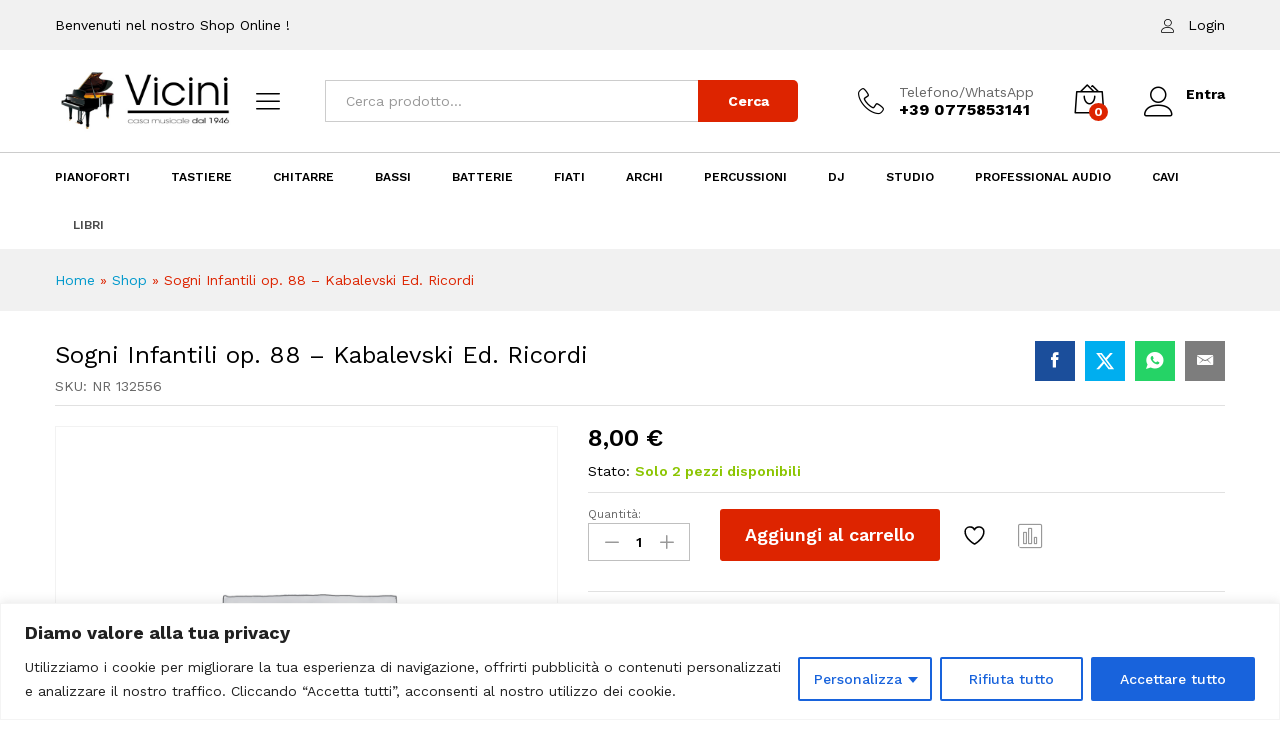

--- FILE ---
content_type: text/html; charset=UTF-8
request_url: https://vicinimusica.com/product/sogni-infantili-op-88-kabalevski-ed-ricordi/
body_size: 63642
content:
<!DOCTYPE html>
<html lang="it-IT">
<head><style>img.lazy{min-height:1px}</style><link href="https://vicinimusica.com/wp-content/plugins/w3-total-cache/pub/js/lazyload.min.js" as="script">
    <meta charset="UTF-8">
    <meta name="viewport" content="width=device-width, initial-scale=1">
    <link rel="pingback" href="https://vicinimusica.com/xmlrpc.php">

					<script>document.documentElement.className = document.documentElement.className + ' yes-js js_active js'</script>
				<link rel="preload" href="https://vicinimusica.com/wp-content/themes/martfury/fonts/linearicons.woff2" as="font" type="font/woff2" crossorigin>
	<link rel="preload" href="https://vicinimusica.com/wp-content/themes/martfury/fonts/eleganticons.woff2" as="font" type="font/woff2" crossorigin>
	<link rel="preload" href="https://vicinimusica.com/wp-content/themes/martfury/fonts/ionicons.woff2" as="font" type="font/woff2" crossorigin>
	<meta name='robots' content='index, follow, max-image-preview:large, max-snippet:-1, max-video-preview:-1' />
<script>window._wca = window._wca || [];</script>

	<!-- This site is optimized with the Yoast SEO plugin v26.8 - https://yoast.com/product/yoast-seo-wordpress/ -->
	<title>Sogni Infantili op. 88 - Kabalevski Ed. Ricordi - Vicini Musica</title>
	<link rel="canonical" href="https://vicinimusica.com/product/sogni-infantili-op-88-kabalevski-ed-ricordi/" />
	<meta property="og:locale" content="it_IT" />
	<meta property="og:type" content="article" />
	<meta property="og:title" content="Sogni Infantili op. 88 - Kabalevski Ed. Ricordi - Vicini Musica" />
	<meta property="og:url" content="https://vicinimusica.com/product/sogni-infantili-op-88-kabalevski-ed-ricordi/" />
	<meta property="og:site_name" content="Vicini Musica" />
	<meta property="article:publisher" content="https://www.facebook.com/CasaMusicaleViciniFrosinone" />
	<meta property="article:modified_time" content="2025-08-28T16:42:36+00:00" />
	<meta name="twitter:card" content="summary_large_image" />
	<script type="application/ld+json" class="yoast-schema-graph">{"@context":"https://schema.org","@graph":[{"@type":"WebPage","@id":"https://vicinimusica.com/product/sogni-infantili-op-88-kabalevski-ed-ricordi/","url":"https://vicinimusica.com/product/sogni-infantili-op-88-kabalevski-ed-ricordi/","name":"Sogni Infantili op. 88 - Kabalevski Ed. Ricordi - Vicini Musica","isPartOf":{"@id":"https://vicinimusica.com/#website"},"datePublished":"2022-11-19T12:02:28+00:00","dateModified":"2025-08-28T16:42:36+00:00","breadcrumb":{"@id":"https://vicinimusica.com/product/sogni-infantili-op-88-kabalevski-ed-ricordi/#breadcrumb"},"inLanguage":"it-IT","potentialAction":[{"@type":"ReadAction","target":["https://vicinimusica.com/product/sogni-infantili-op-88-kabalevski-ed-ricordi/"]}]},{"@type":"BreadcrumbList","@id":"https://vicinimusica.com/product/sogni-infantili-op-88-kabalevski-ed-ricordi/#breadcrumb","itemListElement":[{"@type":"ListItem","position":1,"name":"Home","item":"https://vicinimusica.com/"},{"@type":"ListItem","position":2,"name":"Shop","item":"https://vicinimusica.com/shop/"},{"@type":"ListItem","position":3,"name":"Sogni Infantili op. 88 &#8211; Kabalevski Ed. Ricordi"}]},{"@type":"WebSite","@id":"https://vicinimusica.com/#website","url":"https://vicinimusica.com/","name":"Vicini Musica","description":"Strumenti musicali di ogni genere","publisher":{"@id":"https://vicinimusica.com/#organization"},"potentialAction":[{"@type":"SearchAction","target":{"@type":"EntryPoint","urlTemplate":"https://vicinimusica.com/?s={search_term_string}"},"query-input":{"@type":"PropertyValueSpecification","valueRequired":true,"valueName":"search_term_string"}}],"inLanguage":"it-IT"},{"@type":"Organization","@id":"https://vicinimusica.com/#organization","name":"Vicini Musica","url":"https://vicinimusica.com/","logo":{"@type":"ImageObject","inLanguage":"it-IT","@id":"https://vicinimusica.com/#/schema/logo/image/","url":"https://vicinimusica.com/wp-content/uploads/2022/12/logo2.jpg","contentUrl":"https://vicinimusica.com/wp-content/uploads/2022/12/logo2.jpg","width":500,"height":170,"caption":"Vicini Musica"},"image":{"@id":"https://vicinimusica.com/#/schema/logo/image/"},"sameAs":["https://www.facebook.com/CasaMusicaleViciniFrosinone","https://www.instagram.com/vicinifrosinone/"]}]}</script>
	<!-- / Yoast SEO plugin. -->


<link rel='dns-prefetch' href='//stats.wp.com' />
<link rel='dns-prefetch' href='//capi-automation.s3.us-east-2.amazonaws.com' />
<link rel='dns-prefetch' href='//www.googletagmanager.com' />
<link rel="alternate" type="application/rss+xml" title="Vicini Musica &raquo; Feed" href="https://vicinimusica.com/feed/" />
<link rel="alternate" type="application/rss+xml" title="Vicini Musica &raquo; Feed dei commenti" href="https://vicinimusica.com/comments/feed/" />
<link rel="alternate" type="application/rss+xml" title="Vicini Musica &raquo; Sogni Infantili op. 88 &#8211; Kabalevski Ed. Ricordi Feed dei commenti" href="https://vicinimusica.com/product/sogni-infantili-op-88-kabalevski-ed-ricordi/feed/" />
<link rel="alternate" title="oEmbed (JSON)" type="application/json+oembed" href="https://vicinimusica.com/wp-json/oembed/1.0/embed?url=https%3A%2F%2Fvicinimusica.com%2Fproduct%2Fsogni-infantili-op-88-kabalevski-ed-ricordi%2F" />
<link rel="alternate" title="oEmbed (XML)" type="text/xml+oembed" href="https://vicinimusica.com/wp-json/oembed/1.0/embed?url=https%3A%2F%2Fvicinimusica.com%2Fproduct%2Fsogni-infantili-op-88-kabalevski-ed-ricordi%2F&#038;format=xml" />
<style id='wp-img-auto-sizes-contain-inline-css' type='text/css'>
img:is([sizes=auto i],[sizes^="auto," i]){contain-intrinsic-size:3000px 1500px}
/*# sourceURL=wp-img-auto-sizes-contain-inline-css */
</style>
<style id='wp-emoji-styles-inline-css' type='text/css'>

	img.wp-smiley, img.emoji {
		display: inline !important;
		border: none !important;
		box-shadow: none !important;
		height: 1em !important;
		width: 1em !important;
		margin: 0 0.07em !important;
		vertical-align: -0.1em !important;
		background: none !important;
		padding: 0 !important;
	}
/*# sourceURL=wp-emoji-styles-inline-css */
</style>
<link rel='stylesheet' id='mediaelement-css' href='https://vicinimusica.com/wp-includes/js/mediaelement/mediaelementplayer-legacy.min.css?ver=4.2.17' type='text/css' media='all' />
<link rel='stylesheet' id='wp-mediaelement-css' href='https://vicinimusica.com/wp-includes/js/mediaelement/wp-mediaelement.min.css?ver=6.9' type='text/css' media='all' />
<style id='jetpack-sharing-buttons-style-inline-css' type='text/css'>
.jetpack-sharing-buttons__services-list{display:flex;flex-direction:row;flex-wrap:wrap;gap:0;list-style-type:none;margin:5px;padding:0}.jetpack-sharing-buttons__services-list.has-small-icon-size{font-size:12px}.jetpack-sharing-buttons__services-list.has-normal-icon-size{font-size:16px}.jetpack-sharing-buttons__services-list.has-large-icon-size{font-size:24px}.jetpack-sharing-buttons__services-list.has-huge-icon-size{font-size:36px}@media print{.jetpack-sharing-buttons__services-list{display:none!important}}.editor-styles-wrapper .wp-block-jetpack-sharing-buttons{gap:0;padding-inline-start:0}ul.jetpack-sharing-buttons__services-list.has-background{padding:1.25em 2.375em}
/*# sourceURL=https://vicinimusica.com/wp-content/plugins/jetpack/_inc/blocks/sharing-buttons/view.css */
</style>
<link rel='stylesheet' id='jquery-selectBox-css' href='https://vicinimusica.com/wp-content/plugins/yith-woocommerce-wishlist/assets/css/jquery.selectBox.css?ver=1.2.0' type='text/css' media='all' />
<link rel='stylesheet' id='woocommerce_prettyPhoto_css-css' href='//vicinimusica.com/wp-content/plugins/woocommerce/assets/css/prettyPhoto.css?ver=3.1.6' type='text/css' media='all' />
<link rel='stylesheet' id='yith-wcwl-main-css' href='https://vicinimusica.com/wp-content/plugins/yith-woocommerce-wishlist/assets/css/style.css?ver=4.11.0' type='text/css' media='all' />
<style id='yith-wcwl-main-inline-css' type='text/css'>
 :root { --rounded-corners-radius: 16px; --add-to-cart-rounded-corners-radius: 16px; --color-headers-background: #F4F4F4; --feedback-duration: 3s } 
 :root { --rounded-corners-radius: 16px; --add-to-cart-rounded-corners-radius: 16px; --color-headers-background: #F4F4F4; --feedback-duration: 3s } 
/*# sourceURL=yith-wcwl-main-inline-css */
</style>
<link rel='stylesheet' id='contact-form-7-css' href='https://vicinimusica.com/wp-content/plugins/contact-form-7/includes/css/styles.css?ver=6.1.4' type='text/css' media='all' />
<link rel='stylesheet' id='woocommerce-general-css' href='https://vicinimusica.com/wp-content/plugins/woocommerce/assets/css/woocommerce.css?ver=10.4.3' type='text/css' media='all' />
<style id='woocommerce-inline-inline-css' type='text/css'>
.woocommerce form .form-row .required { visibility: visible; }
/*# sourceURL=woocommerce-inline-inline-css */
</style>
<link rel='stylesheet' id='wcboost-variation-swatches-css' href='https://vicinimusica.com/wp-content/plugins/wcboost-variation-swatches/assets/css/frontend.css?ver=1.1.3' type='text/css' media='all' />
<style id='wcboost-variation-swatches-inline-css' type='text/css'>
:root { --wcboost-swatches-item-width: 30px; --wcboost-swatches-item-height: 30px; }
/*# sourceURL=wcboost-variation-swatches-inline-css */
</style>
<link rel='stylesheet' id='gateway-css' href='https://vicinimusica.com/wp-content/plugins/woocommerce-paypal-payments/modules/ppcp-button/assets/css/gateway.css?ver=3.3.2' type='text/css' media='all' />
<link rel='stylesheet' id='martfury-fonts-css' href='https://fonts.googleapis.com/css?family=Work+Sans%3A300%2C400%2C500%2C600%2C700%7CLibre+Baskerville%3A400%2C700&#038;subset=latin%2Clatin-ext&#038;ver=20170801' type='text/css' media='all' />
<link rel='stylesheet' id='linearicons-css' href='https://vicinimusica.com/wp-content/themes/martfury/css/linearicons.min.css?ver=1.0.0' type='text/css' media='all' />
<link rel='stylesheet' id='ionicons-css' href='https://vicinimusica.com/wp-content/themes/martfury/css/ionicons.min.css?ver=2.0.0' type='text/css' media='all' />
<link rel='stylesheet' id='eleganticons-css' href='https://vicinimusica.com/wp-content/themes/martfury/css/eleganticons.min.css?ver=1.0.0' type='text/css' media='all' />
<link rel='stylesheet' id='font-awesome-css' href='https://vicinimusica.com/wp-content/plugins/elementor/assets/lib/font-awesome/css/font-awesome.min.css?ver=4.7.0' type='text/css' media='all' />
<style id='font-awesome-inline-css' type='text/css'>
[data-font="FontAwesome"]:before {font-family: 'FontAwesome' !important;content: attr(data-icon) !important;speak: none !important;font-weight: normal !important;font-variant: normal !important;text-transform: none !important;line-height: 1 !important;font-style: normal !important;-webkit-font-smoothing: antialiased !important;-moz-osx-font-smoothing: grayscale !important;}
/*# sourceURL=font-awesome-inline-css */
</style>
<link rel='stylesheet' id='bootstrap-css' href='https://vicinimusica.com/wp-content/themes/martfury/css/bootstrap.min.css?ver=3.3.7' type='text/css' media='all' />
<link rel='stylesheet' id='martfury-css' href='https://vicinimusica.com/wp-content/themes/martfury/style.css?ver=20221213' type='text/css' media='all' />
<style id='martfury-inline-css' type='text/css'>
	/* Color Scheme */

	/* Color */

	body {
		--mf-primary-color: #dd2400;
		--mf-background-primary-color: #dd2400;
		--mf-border-primary-color: #dd2400;
	}

	.widget_shopping_cart_content .woocommerce-mini-cart__buttons .checkout,
	 .header-layout-4 .topbar:not(.header-bar),
	 .header-layout-3 .topbar:not(.header-bar){
		background-color: #dd2400;
	}

.site-header .primary-nav > ul > li > a, .site-header .products-cats-menu .menu > li > a{font-size: 12px;font-weight: 400;}.woocommerce .ribbons .ribbon.onsale {background-color:#f30000}#topbar{background-color:#f1f1f1}.site-header .topbar{background-color:transparent}#topbar .widget:after {background-color:#f1f1f1}#topbar, #topbar a, #topbar #lang_sel > ul > li > a, #topbar .mf-currency-widget .current, #topbar .mf-currency-widget .current:after, #topbar  .lang_sel > ul > li > a:after, #topbar  #lang_sel > ul > li > a:after {color:#000000}#topbar a:hover, #topbar .mf-currency-widget .current:hover, #topbar #lang_sel > ul > li > a:hover{color:#000000}#site-header .main-menu{background-color:#ffffff}#site-header .main-menu {border-color:#cccccc; border-bottom: none}#site-header .header-bar .widget:after {background-color:#cccccc}#site-header .header-bar a, #site-header .recently-viewed .recently-title,#site-header:not(.minimized) .main-menu .products-cats-menu .cats-menu-title .text, #site-header:not(.minimized) .main-menu .products-cats-menu .cats-menu-title, #site-header .main-menu .primary-nav > ul > li > a, #site-header .main-menu .header-bar,#site-header .header-bar #lang_sel  > ul > li > a, #site-header .header-bar .lang_sel > ul > li > a, #site-header .header-bar #lang_sel > ul > li > a:after, #site-header .header-bar .lang_sel > ul > li > a:after, #site-header .header-bar .mf-currency-widget .current:after,#site-header .header-bar ul.menu > li.menu-item-has-children > a:after, .header-layout-9 .site-header .header-wishlist a {color:#000000}#site-header .header-bar .mf-currency-widget ul li a, #site-header .header-bar #lang_sel ul ul li a {color: #666}#site-header .header-bar a:hover,#site-header .primary-nav > ul > li:hover > a, #site-header .header-bar #lang_sel  > ul > li > a:hover, #site-header .header-bar .lang_sel > ul > li > a:hover, #site-header .header-bar #lang_sel > ul > li > a:hover:after, #site-header .header-bar .lang_sel > ul > li > a:hover:after, #site-header .header-bar .mf-currency-widget .current:hover,#site-header .header-bar .mf-currency-widget .current:hover:after{color:#dd2400}
/*# sourceURL=martfury-inline-css */
</style>
<link rel='stylesheet' id='photoswipe-css' href='https://vicinimusica.com/wp-content/plugins/woocommerce/assets/css/photoswipe/photoswipe.min.css?ver=10.4.3' type='text/css' media='all' />
<link rel='stylesheet' id='photoswipe-default-skin-css' href='https://vicinimusica.com/wp-content/plugins/woocommerce/assets/css/photoswipe/default-skin/default-skin.min.css?ver=10.4.3' type='text/css' media='all' />
<link rel='stylesheet' id='tawc-deals-css' href='https://vicinimusica.com/wp-content/plugins/woocommerce-deals/assets/css/tawc-deals.css?ver=1.0.0' type='text/css' media='all' />
<link rel='stylesheet' id='jquery-fixedheadertable-style-css' href='https://vicinimusica.com/wp-content/plugins/yith-woocommerce-compare/assets/css/jquery.dataTables.css?ver=1.10.18' type='text/css' media='all' />
<link rel='stylesheet' id='yith_woocompare_page-css' href='https://vicinimusica.com/wp-content/themes/martfury/woocommerce/compare.css?ver=3.5.0' type='text/css' media='all' />
<link rel='stylesheet' id='yith-woocompare-widget-css' href='https://vicinimusica.com/wp-content/plugins/yith-woocommerce-compare/assets/css/widget.css?ver=3.5.0' type='text/css' media='all' />
<link rel='stylesheet' id='martfury-product-bought-together-css' href='https://vicinimusica.com/wp-content/themes/martfury/inc/modules/product-bought-together/assets/product-bought-together.css?ver=1.0.0' type='text/css' media='all' />
<link rel='stylesheet' id='wc_stripe_express_checkout_style-css' href='https://vicinimusica.com/wp-content/plugins/woocommerce-gateway-stripe/build/express-checkout.css?ver=f49792bd42ded7e3e1cb' type='text/css' media='all' />
<script type="text/template" id="tmpl-variation-template">
	<div class="woocommerce-variation-description">{{{ data.variation.variation_description }}}</div>
	<div class="woocommerce-variation-price">{{{ data.variation.price_html }}}</div>
	<div class="woocommerce-variation-availability">{{{ data.variation.availability_html }}}</div>
</script>
<script type="text/template" id="tmpl-unavailable-variation-template">
	<p role="alert">Questo prodotto non è disponibile. Scegli un&#039;altra combinazione.</p>
</script>
<script type="text/javascript" id="cookie-law-info-js-extra">
/* <![CDATA[ */
var _ckyConfig = {"_ipData":[],"_assetsURL":"https://vicinimusica.com/wp-content/plugins/cookie-law-info/lite/frontend/images/","_publicURL":"https://vicinimusica.com","_expiry":"365","_categories":[{"name":"Necessaria","slug":"necessary","isNecessary":true,"ccpaDoNotSell":true,"cookies":[],"active":true,"defaultConsent":{"gdpr":true,"ccpa":true}},{"name":"Funzionale","slug":"functional","isNecessary":false,"ccpaDoNotSell":true,"cookies":[],"active":true,"defaultConsent":{"gdpr":false,"ccpa":false}},{"name":"Analitica","slug":"analytics","isNecessary":false,"ccpaDoNotSell":true,"cookies":[],"active":true,"defaultConsent":{"gdpr":false,"ccpa":false}},{"name":"Prestazioni","slug":"performance","isNecessary":false,"ccpaDoNotSell":true,"cookies":[],"active":true,"defaultConsent":{"gdpr":false,"ccpa":false}},{"name":"Pubblicitari","slug":"advertisement","isNecessary":false,"ccpaDoNotSell":true,"cookies":[],"active":true,"defaultConsent":{"gdpr":false,"ccpa":false}}],"_activeLaw":"gdpr","_rootDomain":"","_block":"1","_showBanner":"1","_bannerConfig":{"settings":{"type":"classic","preferenceCenterType":"pushdown","position":"bottom","applicableLaw":"gdpr"},"behaviours":{"reloadBannerOnAccept":false,"loadAnalyticsByDefault":false,"animations":{"onLoad":"animate","onHide":"sticky"}},"config":{"revisitConsent":{"status":false,"tag":"revisit-consent","position":"bottom-left","meta":{"url":"#"},"styles":{"background-color":"#0056A7"},"elements":{"title":{"type":"text","tag":"revisit-consent-title","status":true,"styles":{"color":"#0056a7"}}}},"preferenceCenter":{"toggle":{"status":true,"tag":"detail-category-toggle","type":"toggle","states":{"active":{"styles":{"background-color":"#1863DC"}},"inactive":{"styles":{"background-color":"#D0D5D2"}}}}},"categoryPreview":{"status":false,"toggle":{"status":true,"tag":"detail-category-preview-toggle","type":"toggle","states":{"active":{"styles":{"background-color":"#1863DC"}},"inactive":{"styles":{"background-color":"#D0D5D2"}}}}},"videoPlaceholder":{"status":true,"styles":{"background-color":"#000000","border-color":"#000000","color":"#ffffff"}},"readMore":{"status":false,"tag":"readmore-button","type":"link","meta":{"noFollow":true,"newTab":true},"styles":{"color":"#1863DC","background-color":"transparent","border-color":"transparent"}},"showMore":{"status":true,"tag":"show-desc-button","type":"button","styles":{"color":"#1863DC"}},"showLess":{"status":true,"tag":"hide-desc-button","type":"button","styles":{"color":"#1863DC"}},"alwaysActive":{"status":true,"tag":"always-active","styles":{"color":"#008000"}},"manualLinks":{"status":true,"tag":"manual-links","type":"link","styles":{"color":"#1863DC"}},"auditTable":{"status":true},"optOption":{"status":true,"toggle":{"status":true,"tag":"optout-option-toggle","type":"toggle","states":{"active":{"styles":{"background-color":"#1863dc"}},"inactive":{"styles":{"background-color":"#FFFFFF"}}}}}}},"_version":"3.3.9.1","_logConsent":"1","_tags":[{"tag":"accept-button","styles":{"color":"#FFFFFF","background-color":"#1863DC","border-color":"#1863DC"}},{"tag":"reject-button","styles":{"color":"#1863DC","background-color":"transparent","border-color":"#1863DC"}},{"tag":"settings-button","styles":{"color":"#1863DC","background-color":"transparent","border-color":"#1863DC"}},{"tag":"readmore-button","styles":{"color":"#1863DC","background-color":"transparent","border-color":"transparent"}},{"tag":"donotsell-button","styles":{"color":"#1863DC","background-color":"transparent","border-color":"transparent"}},{"tag":"show-desc-button","styles":{"color":"#1863DC"}},{"tag":"hide-desc-button","styles":{"color":"#1863DC"}},{"tag":"cky-always-active","styles":[]},{"tag":"cky-link","styles":[]},{"tag":"accept-button","styles":{"color":"#FFFFFF","background-color":"#1863DC","border-color":"#1863DC"}},{"tag":"revisit-consent","styles":{"background-color":"#0056A7"}}],"_shortCodes":[{"key":"cky_readmore","content":"\u003Ca href=\"#\" class=\"cky-policy\" aria-label=\"Politica sui cookie\" target=\"_blank\" rel=\"noopener\" data-cky-tag=\"readmore-button\"\u003EPolitica sui cookie\u003C/a\u003E","tag":"readmore-button","status":false,"attributes":{"rel":"nofollow","target":"_blank"}},{"key":"cky_show_desc","content":"\u003Cbutton class=\"cky-show-desc-btn\" data-cky-tag=\"show-desc-button\" aria-label=\"Mostra di pi\u00f9\"\u003EMostra di pi\u00f9\u003C/button\u003E","tag":"show-desc-button","status":true,"attributes":[]},{"key":"cky_hide_desc","content":"\u003Cbutton class=\"cky-show-desc-btn\" data-cky-tag=\"hide-desc-button\" aria-label=\"Mostra meno\"\u003EMostra meno\u003C/button\u003E","tag":"hide-desc-button","status":true,"attributes":[]},{"key":"cky_optout_show_desc","content":"[cky_optout_show_desc]","tag":"optout-show-desc-button","status":true,"attributes":[]},{"key":"cky_optout_hide_desc","content":"[cky_optout_hide_desc]","tag":"optout-hide-desc-button","status":true,"attributes":[]},{"key":"cky_category_toggle_label","content":"[cky_{{status}}_category_label] [cky_preference_{{category_slug}}_title]","tag":"","status":true,"attributes":[]},{"key":"cky_enable_category_label","content":"Abilitare","tag":"","status":true,"attributes":[]},{"key":"cky_disable_category_label","content":"Disattivare","tag":"","status":true,"attributes":[]},{"key":"cky_video_placeholder","content":"\u003Cdiv class=\"video-placeholder-normal\" data-cky-tag=\"video-placeholder\" id=\"[UNIQUEID]\"\u003E\u003Cp class=\"video-placeholder-text-normal\" data-cky-tag=\"placeholder-title\"\u003ESi prega di accettare il consenso ai cookie\u003C/p\u003E\u003C/div\u003E","tag":"","status":true,"attributes":[]},{"key":"cky_enable_optout_label","content":"Abilitare","tag":"","status":true,"attributes":[]},{"key":"cky_disable_optout_label","content":"Disattivare","tag":"","status":true,"attributes":[]},{"key":"cky_optout_toggle_label","content":"[cky_{{status}}_optout_label] [cky_optout_option_title]","tag":"","status":true,"attributes":[]},{"key":"cky_optout_option_title","content":"Non vendere o condividere i miei dati personali","tag":"","status":true,"attributes":[]},{"key":"cky_optout_close_label","content":"Vicino","tag":"","status":true,"attributes":[]},{"key":"cky_preference_close_label","content":"Vicino","tag":"","status":true,"attributes":[]}],"_rtl":"","_language":"it","_providersToBlock":[]};
var _ckyStyles = {"css":".cky-hide{display: none;}.cky-btn-revisit-wrapper{display: flex; align-items: center; justify-content: center; background: #0056a7; width: 45px; height: 45px; border-radius: 50%; position: fixed; z-index: 999999; cursor: pointer;}.cky-revisit-bottom-left{bottom: 15px; left: 15px;}.cky-revisit-bottom-right{bottom: 15px; right: 15px;}.cky-btn-revisit-wrapper .cky-btn-revisit{display: flex; align-items: center; justify-content: center; background: none; border: none; cursor: pointer; position: relative; margin: 0; padding: 0;}.cky-btn-revisit-wrapper .cky-btn-revisit img{max-width: fit-content; margin: 0; height: 30px; width: 30px;}.cky-revisit-bottom-left:hover::before{content: attr(data-tooltip); position: absolute; background: #4E4B66; color: #ffffff; left: calc(100% + 7px); font-size: 12px; line-height: 16px; width: max-content; padding: 4px 8px; border-radius: 4px;}.cky-revisit-bottom-left:hover::after{position: absolute; content: \"\"; border: 5px solid transparent; left: calc(100% + 2px); border-left-width: 0; border-right-color: #4E4B66;}.cky-revisit-bottom-right:hover::before{content: attr(data-tooltip); position: absolute; background: #4E4B66; color: #ffffff; right: calc(100% + 7px); font-size: 12px; line-height: 16px; width: max-content; padding: 4px 8px; border-radius: 4px;}.cky-revisit-bottom-right:hover::after{position: absolute; content: \"\"; border: 5px solid transparent; right: calc(100% + 2px); border-right-width: 0; border-left-color: #4E4B66;}.cky-revisit-hide{display: none;}.cky-consent-container{position: fixed; width: 100%; box-sizing: border-box; z-index: 9999999;}.cky-classic-bottom{bottom: 0; left: 0;}.cky-classic-top{top: 0; left: 0;}.cky-consent-container .cky-consent-bar{background: #ffffff; border: 1px solid; padding: 16.5px 24px; box-shadow: 0 -1px 10px 0 #acabab4d;}.cky-consent-bar .cky-banner-btn-close{position: absolute; right: 9px; top: 5px; background: none; border: none; cursor: pointer; padding: 0; margin: 0; height: auto; width: auto; min-height: 0; line-height: 0; text-shadow: none; box-shadow: none;}.cky-consent-bar .cky-banner-btn-close img{width: 9px; height: 9px; margin: 0;}.cky-custom-brand-logo-wrapper .cky-custom-brand-logo{width: 100px; height: auto; margin: 0 0 10px 0;}.cky-notice .cky-title{color: #212121; font-weight: 700; font-size: 18px; line-height: 24px; margin: 0 0 10px 0;}.cky-notice-group{display: flex; justify-content: space-between; align-items: center;}.cky-notice-des *{font-size: 14px;}.cky-notice-des{color: #212121; font-size: 14px; line-height: 24px; font-weight: 400;}.cky-notice-des img{height: 25px; width: 25px;}.cky-consent-bar .cky-notice-des p{color: inherit; margin-top: 0; overflow-wrap: break-word;}.cky-notice-des p:last-child{margin-bottom: 0;}.cky-notice-des a.cky-policy,.cky-notice-des button.cky-policy{font-size: 14px; color: #1863dc; white-space: nowrap; cursor: pointer; background: transparent; border: 1px solid; text-decoration: underline;}.cky-notice-des button.cky-policy{padding: 0;}.cky-notice-des a.cky-policy:focus-visible,.cky-consent-bar .cky-banner-btn-close:focus-visible,.cky-notice-des button.cky-policy:focus-visible,.cky-category-direct-switch input[type=\"checkbox\"]:focus-visible,.cky-preference-content-wrapper .cky-show-desc-btn:focus-visible,.cky-accordion-header .cky-accordion-btn:focus-visible,.cky-switch input[type=\"checkbox\"]:focus-visible,.cky-footer-wrapper a:focus-visible,.cky-btn:focus-visible{outline: 2px solid #1863dc; outline-offset: 2px;}.cky-btn:focus:not(:focus-visible),.cky-accordion-header .cky-accordion-btn:focus:not(:focus-visible),.cky-preference-content-wrapper .cky-show-desc-btn:focus:not(:focus-visible),.cky-btn-revisit-wrapper .cky-btn-revisit:focus:not(:focus-visible),.cky-preference-header .cky-btn-close:focus:not(:focus-visible),.cky-banner-btn-close:focus:not(:focus-visible){outline: 0;}button.cky-show-desc-btn:not(:hover):not(:active){color: #1863dc; background: transparent;}button.cky-accordion-btn:not(:hover):not(:active),button.cky-banner-btn-close:not(:hover):not(:active),button.cky-btn-close:not(:hover):not(:active),button.cky-btn-revisit:not(:hover):not(:active){background: transparent;}.cky-consent-bar button:hover,.cky-modal.cky-modal-open button:hover,.cky-consent-bar button:focus,.cky-modal.cky-modal-open button:focus{text-decoration: none;}.cky-notice-btn-wrapper{display: flex; justify-content: center; align-items: center; margin-left: 15px;}.cky-notice-btn-wrapper .cky-btn{text-shadow: none; box-shadow: none;}.cky-btn{font-size: 14px; font-family: inherit; line-height: 24px; padding: 8px 27px; font-weight: 500; margin: 0 8px 0 0; border-radius: 2px; white-space: nowrap; cursor: pointer; text-align: center; text-transform: none; min-height: 0;}.cky-btn:hover{opacity: 0.8;}.cky-btn-customize{color: #1863dc; background: transparent; border: 2px solid; border-color: #1863dc; padding: 8px 28px 8px 14px; position: relative;}.cky-btn-reject{color: #1863dc; background: transparent; border: 2px solid #1863dc;}.cky-btn-accept{background: #1863dc; color: #ffffff; border: 2px solid #1863dc;}.cky-consent-bar .cky-btn-customize::after{position: absolute; content: \"\"; display: inline-block; top: 18px; right: 12px; border-left: 5px solid transparent; border-right: 5px solid transparent; border-top: 6px solid; border-top-color: inherit;}.cky-consent-container.cky-consent-bar-expand .cky-btn-customize::after{transform: rotate(-180deg);}.cky-btn:last-child{margin-right: 0;}@media (max-width: 768px){.cky-notice-group{display: block;}.cky-notice-btn-wrapper{margin: 0;}.cky-notice-btn-wrapper{flex-wrap: wrap;}.cky-notice-btn-wrapper .cky-btn{flex: auto; max-width: 100%; margin-top: 10px; white-space: unset;}}@media (max-width: 576px){.cky-btn-accept{order: 1; width: 100%;}.cky-btn-customize{order: 2;}.cky-btn-reject{order: 3; margin-right: 0;}.cky-consent-container.cky-consent-bar-expand .cky-consent-bar{display: none;}.cky-consent-container .cky-consent-bar{padding: 16.5px 0;}.cky-custom-brand-logo-wrapper .cky-custom-brand-logo, .cky-notice .cky-title, .cky-notice-des, .cky-notice-btn-wrapper, .cky-category-direct-preview-wrapper{padding: 0 24px;}.cky-notice-des{max-height: 40vh; overflow-y: scroll;}}@media (max-width: 352px){.cky-notice .cky-title{font-size: 16px;}.cky-notice-des *{font-size: 12px;}.cky-notice-des, .cky-btn, .cky-notice-des a.cky-policy{font-size: 12px;}}.cky-preference-wrapper{display: none;}.cky-consent-container.cky-classic-bottom.cky-consent-bar-expand{animation: cky-classic-expand 1s;}.cky-consent-container.cky-classic-bottom.cky-consent-bar-expand .cky-preference-wrapper{display: block;}@keyframes cky-classic-expand{0%{transform: translateY(50%);}100%{transform: translateY(0%);}}.cky-consent-container.cky-classic-top .cky-preference-wrapper{animation: cky-classic-top-expand 1s;}.cky-consent-container.cky-classic-top.cky-consent-bar-expand .cky-preference-wrapper{display: block;}@keyframes cky-classic-top-expand{0%{opacity: 0; transform: translateY(-50%);}50%{opacity: 0;}100%{opacity: 1; transform: translateY(0%);}}.cky-preference{padding: 0 24px; color: #212121; overflow-y: scroll; max-height: 48vh;}.cky-preference-center,.cky-preference,.cky-preference-header,.cky-footer-wrapper{background-color: inherit;}.cky-preference-center,.cky-preference,.cky-preference-body-wrapper,.cky-accordion-wrapper{color: inherit;}.cky-preference-header .cky-btn-close{cursor: pointer; vertical-align: middle; padding: 0; margin: 0; display: none; background: none; border: none; height: auto; width: auto; min-height: 0; line-height: 0; box-shadow: none; text-shadow: none;}.cky-preference-header .cky-btn-close img{margin: 0; height: 10px; width: 10px;}.cky-preference-header{margin: 16px 0 0 0; display: flex; align-items: center; justify-content: space-between;}.cky-preference-header .cky-preference-title{font-size: 18px; font-weight: 700; line-height: 24px;}.cky-preference-content-wrapper *{font-size: 14px;}.cky-preference-content-wrapper{font-size: 14px; line-height: 24px; font-weight: 400; padding: 12px 0; border-bottom: 1px solid;}.cky-preference-content-wrapper img{height: 25px; width: 25px;}.cky-preference-content-wrapper .cky-show-desc-btn{font-size: 14px; font-family: inherit; color: #1863dc; text-decoration: none; line-height: 24px; padding: 0; margin: 0; white-space: nowrap; cursor: pointer; background: transparent; border-color: transparent; text-transform: none; min-height: 0; text-shadow: none; box-shadow: none;}.cky-preference-body-wrapper .cky-preference-content-wrapper p{color: inherit; margin-top: 0;}.cky-accordion-wrapper{margin-bottom: 10px;}.cky-accordion{border-bottom: 1px solid;}.cky-accordion:last-child{border-bottom: none;}.cky-accordion .cky-accordion-item{display: flex; margin-top: 10px;}.cky-accordion .cky-accordion-body{display: none;}.cky-accordion.cky-accordion-active .cky-accordion-body{display: block; padding: 0 22px; margin-bottom: 16px;}.cky-accordion-header-wrapper{cursor: pointer; width: 100%;}.cky-accordion-item .cky-accordion-header{display: flex; justify-content: space-between; align-items: center;}.cky-accordion-header .cky-accordion-btn{font-size: 16px; font-family: inherit; color: #212121; line-height: 24px; background: none; border: none; font-weight: 700; padding: 0; margin: 0; cursor: pointer; text-transform: none; min-height: 0; text-shadow: none; box-shadow: none;}.cky-accordion-header .cky-always-active{color: #008000; font-weight: 600; line-height: 24px; font-size: 14px;}.cky-accordion-header-des *{font-size: 14px;}.cky-accordion-header-des{color: #212121; font-size: 14px; line-height: 24px; margin: 10px 0 16px 0;}.cky-accordion-header-wrapper .cky-accordion-header-des p{color: inherit; margin-top: 0;}.cky-accordion-chevron{margin-right: 22px; position: relative; cursor: pointer;}.cky-accordion-chevron-hide{display: none;}.cky-accordion .cky-accordion-chevron i::before{content: \"\"; position: absolute; border-right: 1.4px solid; border-bottom: 1.4px solid; border-color: inherit; height: 6px; width: 6px; -webkit-transform: rotate(-45deg); -moz-transform: rotate(-45deg); -ms-transform: rotate(-45deg); -o-transform: rotate(-45deg); transform: rotate(-45deg); transition: all 0.2s ease-in-out; top: 8px;}.cky-accordion.cky-accordion-active .cky-accordion-chevron i::before{-webkit-transform: rotate(45deg); -moz-transform: rotate(45deg); -ms-transform: rotate(45deg); -o-transform: rotate(45deg); transform: rotate(45deg);}.cky-audit-table{background: #f4f4f4; border-radius: 6px;}.cky-audit-table .cky-empty-cookies-text{color: inherit; font-size: 12px; line-height: 24px; margin: 0; padding: 10px;}.cky-audit-table .cky-cookie-des-table{font-size: 12px; line-height: 24px; font-weight: normal; padding: 15px 10px; border-bottom: 1px solid; border-bottom-color: inherit; margin: 0;}.cky-audit-table .cky-cookie-des-table:last-child{border-bottom: none;}.cky-audit-table .cky-cookie-des-table li{list-style-type: none; display: flex; padding: 3px 0;}.cky-audit-table .cky-cookie-des-table li:first-child{padding-top: 0;}.cky-cookie-des-table li div:first-child{width: 100px; font-weight: 600; word-break: break-word; word-wrap: break-word;}.cky-cookie-des-table li div:last-child{flex: 1; word-break: break-word; word-wrap: break-word; margin-left: 8px;}.cky-cookie-des-table li div:last-child p{color: inherit; margin-top: 0;}.cky-cookie-des-table li div:last-child p:last-child{margin-bottom: 0;}.cky-prefrence-btn-wrapper{display: flex; align-items: center; justify-content: flex-end; padding: 18px 24px; border-top: 1px solid;}.cky-prefrence-btn-wrapper .cky-btn{text-shadow: none; box-shadow: none;}.cky-category-direct-preview-btn-wrapper .cky-btn-preferences{text-shadow: none; box-shadow: none;}.cky-prefrence-btn-wrapper .cky-btn-accept,.cky-prefrence-btn-wrapper .cky-btn-reject{display: none;}.cky-btn-preferences{color: #1863dc; background: transparent; border: 2px solid #1863dc;}.cky-footer-wrapper{position: relative;}.cky-footer-shadow{display: block; width: 100%; height: 40px; background: linear-gradient(180deg, rgba(255, 255, 255, 0) 0%, #ffffff 100%); position: absolute; bottom: 100%;}.cky-preference-center,.cky-preference,.cky-preference-body-wrapper,.cky-preference-content-wrapper,.cky-accordion-wrapper,.cky-accordion,.cky-footer-wrapper,.cky-prefrence-btn-wrapper{border-color: inherit;}@media (max-width: 768px){.cky-preference{max-height: 35vh;}}@media (max-width: 576px){.cky-consent-bar-hide{display: none;}.cky-preference{max-height: 100vh; padding: 0;}.cky-preference-body-wrapper{padding: 60px 24px 200px;}.cky-preference-body-wrapper-reject-hide{padding: 60px 24px 165px;}.cky-preference-header{position: fixed; width: 100%; box-sizing: border-box; z-index: 999999999; margin: 0; padding: 16px 24px; border-bottom: 1px solid #f4f4f4;}.cky-preference-header .cky-btn-close{display: block;}.cky-prefrence-btn-wrapper{display: block;}.cky-accordion.cky-accordion-active .cky-accordion-body{padding-right: 0;}.cky-prefrence-btn-wrapper .cky-btn{width: 100%; margin-top: 10px; margin-right: 0;}.cky-prefrence-btn-wrapper .cky-btn:first-child{margin-top: 0;}.cky-accordion:last-child{padding-bottom: 20px;}.cky-prefrence-btn-wrapper .cky-btn-accept, .cky-prefrence-btn-wrapper .cky-btn-reject{display: block;}.cky-footer-wrapper{position: fixed; bottom: 0; width: 100%;}}@media (max-width: 425px){.cky-accordion-chevron{margin-right: 15px;}.cky-accordion.cky-accordion-active .cky-accordion-body{padding: 0 15px;}}@media (max-width: 352px){.cky-preference-header .cky-preference-title{font-size: 16px;}.cky-preference-content-wrapper *, .cky-accordion-header-des *{font-size: 12px;}.cky-accordion-header-des, .cky-preference-content-wrapper, .cky-preference-content-wrapper .cky-show-desc-btn{font-size: 12px;}.cky-accordion-header .cky-accordion-btn{font-size: 14px;}}.cky-category-direct-preview-wrapper{display: flex; flex-wrap: wrap; align-items: center; justify-content: space-between; margin-top: 16px;}.cky-category-direct-preview{display: flex; flex-wrap: wrap; align-items: center; font-size: 14px; font-weight: 600; line-height: 24px; color: #212121;}.cky-category-direct-preview-section{width: 100%; display: flex; justify-content: space-between; flex-wrap: wrap;}.cky-category-direct-item{display: flex; margin: 0 30px 10px 0; cursor: pointer;}.cky-category-direct-item label{font-size: 14px; font-weight: 600; margin-right: 10px; cursor: pointer; word-break: break-word;}.cky-category-direct-switch input[type=\"checkbox\"]{display: inline-block; position: relative; width: 33px; height: 18px; margin: 0; background: #d0d5d2; -webkit-appearance: none; border-radius: 50px; border: none; cursor: pointer; vertical-align: middle; outline: 0; top: 0;}.cky-category-direct-switch input[type=\"checkbox\"]:checked{background: #1863dc;}.cky-category-direct-switch input[type=\"checkbox\"]:before{position: absolute; content: \"\"; height: 15px; width: 15px; left: 2px; bottom: 2px; margin: 0; border-radius: 50%; background-color: white; -webkit-transition: 0.4s; transition: 0.4s;}.cky-category-direct-switch input[type=\"checkbox\"]:checked:before{-webkit-transform: translateX(14px); -ms-transform: translateX(14px); transform: translateX(14px);}.cky-category-direct-switch input[type=\"checkbox\"]:after{display: none;}.cky-category-direct-switch .cky-category-direct-switch-enabled:checked{background: #818181;}@media (max-width: 576px){.cky-category-direct-preview-wrapper{display: block;}.cky-category-direct-item{justify-content: space-between; width: 45%; margin: 0 0 10px 0;}.cky-category-direct-preview-btn-wrapper .cky-btn-preferences{width: 100%;}}@media (max-width: 352px){.cky-category-direct-preview{font-size: 12px;}}.cky-switch{display: flex;}.cky-switch input[type=\"checkbox\"]{position: relative; width: 44px; height: 24px; margin: 0; background: #d0d5d2; -webkit-appearance: none; border-radius: 50px; cursor: pointer; outline: 0; border: none; top: 0;}.cky-switch input[type=\"checkbox\"]:checked{background: #3a76d8;}.cky-switch input[type=\"checkbox\"]:before{position: absolute; content: \"\"; height: 20px; width: 20px; left: 2px; bottom: 2px; border-radius: 50%; background-color: white; -webkit-transition: 0.4s; transition: 0.4s; margin: 0;}.cky-switch input[type=\"checkbox\"]:after{display: none;}.cky-switch input[type=\"checkbox\"]:checked:before{-webkit-transform: translateX(20px); -ms-transform: translateX(20px); transform: translateX(20px);}@media (max-width: 425px){.cky-switch input[type=\"checkbox\"]{width: 38px; height: 21px;}.cky-switch input[type=\"checkbox\"]:before{height: 17px; width: 17px;}.cky-switch input[type=\"checkbox\"]:checked:before{-webkit-transform: translateX(17px); -ms-transform: translateX(17px); transform: translateX(17px);}}.video-placeholder-youtube{background-size: 100% 100%; background-position: center; background-repeat: no-repeat; background-color: #b2b0b059; position: relative; display: flex; align-items: center; justify-content: center; max-width: 100%;}.video-placeholder-text-youtube{text-align: center; align-items: center; padding: 10px 16px; background-color: #000000cc; color: #ffffff; border: 1px solid; border-radius: 2px; cursor: pointer;}.video-placeholder-normal{background-image: url(\"/wp-content/plugins/cookie-law-info/lite/frontend/images/placeholder.svg\"); background-size: 80px; background-position: center; background-repeat: no-repeat; background-color: #b2b0b059; position: relative; display: flex; align-items: flex-end; justify-content: center; max-width: 100%;}.video-placeholder-text-normal{align-items: center; padding: 10px 16px; text-align: center; border: 1px solid; border-radius: 2px; cursor: pointer;}.cky-rtl{direction: rtl; text-align: right;}.cky-rtl .cky-banner-btn-close{left: 9px; right: auto;}.cky-rtl .cky-notice-btn-wrapper .cky-btn:last-child{margin-right: 8px;}.cky-rtl .cky-notice-btn-wrapper{margin-left: 0; margin-right: 15px;}.cky-rtl .cky-prefrence-btn-wrapper .cky-btn{margin-right: 8px;}.cky-rtl .cky-prefrence-btn-wrapper .cky-btn:first-child{margin-right: 0;}.cky-rtl .cky-accordion .cky-accordion-chevron i::before{border: none; border-left: 1.4px solid; border-top: 1.4px solid; left: 12px;}.cky-rtl .cky-accordion.cky-accordion-active .cky-accordion-chevron i::before{-webkit-transform: rotate(-135deg); -moz-transform: rotate(-135deg); -ms-transform: rotate(-135deg); -o-transform: rotate(-135deg); transform: rotate(-135deg);}.cky-rtl .cky-category-direct-preview-btn-wrapper{margin-right: 15px; margin-left: 0;}.cky-rtl .cky-category-direct-item label{margin-right: 0; margin-left: 10px;}.cky-rtl .cky-category-direct-preview-section .cky-category-direct-item:first-child{margin: 0 0 10px 0;}@media (max-width: 992px){.cky-rtl .cky-category-direct-preview-btn-wrapper{margin-right: 0;}}@media (max-width: 768px){.cky-rtl .cky-notice-btn-wrapper{margin-right: 0;}.cky-rtl .cky-notice-btn-wrapper .cky-btn:first-child{margin-right: 0;}}@media (max-width: 576px){.cky-rtl .cky-prefrence-btn-wrapper .cky-btn{margin-right: 0;}.cky-rtl .cky-notice-btn-wrapper .cky-btn{margin-right: 0;}.cky-rtl .cky-notice-btn-wrapper .cky-btn:last-child{margin-right: 0;}.cky-rtl .cky-notice-btn-wrapper .cky-btn-reject{margin-right: 8px;}.cky-rtl .cky-accordion.cky-accordion-active .cky-accordion-body{padding: 0 22px 0 0;}}@media (max-width: 425px){.cky-rtl .cky-accordion.cky-accordion-active .cky-accordion-body{padding: 0 15px 0 0;}}"};
//# sourceURL=cookie-law-info-js-extra
/* ]]> */
</script>
<script type="text/javascript" src="https://vicinimusica.com/wp-content/plugins/cookie-law-info/lite/frontend/js/script.min.js?ver=3.3.9.1" id="cookie-law-info-js"></script>
<script type="text/javascript" src="https://vicinimusica.com/wp-includes/js/jquery/jquery.min.js?ver=3.7.1" id="jquery-core-js"></script>
<script type="text/javascript" src="https://vicinimusica.com/wp-includes/js/jquery/jquery-migrate.min.js?ver=3.4.1" id="jquery-migrate-js"></script>
<script type="text/javascript" src="https://vicinimusica.com/wp-content/plugins/woocommerce/assets/js/jquery-blockui/jquery.blockUI.min.js?ver=2.7.0-wc.10.4.3" id="wc-jquery-blockui-js" data-wp-strategy="defer"></script>
<script type="text/javascript" id="wc-add-to-cart-js-extra">
/* <![CDATA[ */
var wc_add_to_cart_params = {"ajax_url":"/wp-admin/admin-ajax.php","wc_ajax_url":"/?wc-ajax=%%endpoint%%","i18n_view_cart":"Visualizza carrello","cart_url":"https://vicinimusica.com/cart/","is_cart":"","cart_redirect_after_add":"no"};
//# sourceURL=wc-add-to-cart-js-extra
/* ]]> */
</script>
<script type="text/javascript" src="https://vicinimusica.com/wp-content/plugins/woocommerce/assets/js/frontend/add-to-cart.min.js?ver=10.4.3" id="wc-add-to-cart-js" data-wp-strategy="defer"></script>
<script type="text/javascript" src="https://vicinimusica.com/wp-content/plugins/woocommerce/assets/js/zoom/jquery.zoom.min.js?ver=1.7.21-wc.10.4.3" id="wc-zoom-js" defer="defer" data-wp-strategy="defer"></script>
<script type="text/javascript" src="https://vicinimusica.com/wp-content/plugins/woocommerce/assets/js/flexslider/jquery.flexslider.min.js?ver=2.7.2-wc.10.4.3" id="wc-flexslider-js" defer="defer" data-wp-strategy="defer"></script>
<script type="text/javascript" id="wc-single-product-js-extra">
/* <![CDATA[ */
var wc_single_product_params = {"i18n_required_rating_text":"Seleziona una valutazione","i18n_rating_options":["1 stella su 5","2 stelle su 5","3 stelle su 5","4 stelle su 5","5 stelle su 5"],"i18n_product_gallery_trigger_text":"Visualizza la galleria di immagini a schermo intero","review_rating_required":"yes","flexslider":{"rtl":false,"animation":"slide","smoothHeight":true,"directionNav":false,"controlNav":"thumbnails","slideshow":false,"animationSpeed":500,"animationLoop":false,"allowOneSlide":false},"zoom_enabled":"1","zoom_options":[],"photoswipe_enabled":"","photoswipe_options":{"shareEl":false,"closeOnScroll":false,"history":false,"hideAnimationDuration":0,"showAnimationDuration":0},"flexslider_enabled":"1"};
//# sourceURL=wc-single-product-js-extra
/* ]]> */
</script>
<script type="text/javascript" src="https://vicinimusica.com/wp-content/plugins/woocommerce/assets/js/frontend/single-product.min.js?ver=10.4.3" id="wc-single-product-js" defer="defer" data-wp-strategy="defer"></script>
<script type="text/javascript" src="https://vicinimusica.com/wp-content/plugins/woocommerce/assets/js/js-cookie/js.cookie.min.js?ver=2.1.4-wc.10.4.3" id="wc-js-cookie-js" defer="defer" data-wp-strategy="defer"></script>
<script type="text/javascript" id="woocommerce-js-extra">
/* <![CDATA[ */
var woocommerce_params = {"ajax_url":"/wp-admin/admin-ajax.php","wc_ajax_url":"/?wc-ajax=%%endpoint%%","i18n_password_show":"Mostra password","i18n_password_hide":"Nascondi password"};
//# sourceURL=woocommerce-js-extra
/* ]]> */
</script>
<script type="text/javascript" src="https://vicinimusica.com/wp-content/plugins/woocommerce/assets/js/frontend/woocommerce.min.js?ver=10.4.3" id="woocommerce-js" defer="defer" data-wp-strategy="defer"></script>
<script type="text/javascript" src="https://vicinimusica.com/wp-content/plugins/js_composer/assets/js/vendors/woocommerce-add-to-cart.js?ver=6.10.0" id="vc_woocommerce-add-to-cart-js-js"></script>
<script type="text/javascript" src="https://vicinimusica.com/wp-includes/js/underscore.min.js?ver=1.13.7" id="underscore-js"></script>
<script type="text/javascript" id="wp-util-js-extra">
/* <![CDATA[ */
var _wpUtilSettings = {"ajax":{"url":"/wp-admin/admin-ajax.php"}};
//# sourceURL=wp-util-js-extra
/* ]]> */
</script>
<script type="text/javascript" src="https://vicinimusica.com/wp-includes/js/wp-util.min.js?ver=6.9" id="wp-util-js"></script>
<script type="text/javascript" id="wc-add-to-cart-variation-js-extra">
/* <![CDATA[ */
var wc_add_to_cart_variation_params = {"wc_ajax_url":"/?wc-ajax=%%endpoint%%","i18n_no_matching_variations_text":"Nessun prodotto corrisponde alla tua scelta. Prova con un'altra combinazione.","i18n_make_a_selection_text":"Seleziona le opzioni del prodotto prima di aggiungerlo al carrello.","i18n_unavailable_text":"Questo prodotto non \u00e8 disponibile. Scegli un'altra combinazione.","i18n_reset_alert_text":"La tua selezione \u00e8 stata azzerata. Seleziona le opzioni del prodotto prima di aggiungerlo al carrello."};
//# sourceURL=wc-add-to-cart-variation-js-extra
/* ]]> */
</script>
<script type="text/javascript" src="https://vicinimusica.com/wp-content/plugins/woocommerce/assets/js/frontend/add-to-cart-variation.min.js?ver=10.4.3" id="wc-add-to-cart-variation-js" defer="defer" data-wp-strategy="defer"></script>
<script type="text/javascript" src="https://vicinimusica.com/wp-content/themes/martfury/js/plugins/waypoints.min.js?ver=2.0.2" id="waypoints-js"></script>
<script type="text/javascript" src="https://stats.wp.com/s-202604.js" id="woocommerce-analytics-js" defer="defer" data-wp-strategy="defer"></script>
<script type="text/javascript" id="martfury-product-bought-together-js-extra">
/* <![CDATA[ */
var martfuryPbt = {"currency_pos":"right_space","currency_symbol":"\u20ac","thousand_sep":".","decimal_sep":",","price_decimals":"2","check_all":"","pbt_alert":"Please select a purchasable variation for [name] before adding this product to the cart.","pbt_alert_multiple":"Please select a purchasable variation for the selected variable products before adding them to the cart."};
//# sourceURL=martfury-product-bought-together-js-extra
/* ]]> */
</script>
<script type="text/javascript" src="https://vicinimusica.com/wp-content/themes/martfury/inc/modules/product-bought-together/assets/product-bought-together.js?ver=1.0.0" id="martfury-product-bought-together-js"></script>
<script type="text/javascript" id="wc-cart-fragments-js-extra">
/* <![CDATA[ */
var wc_cart_fragments_params = {"ajax_url":"/wp-admin/admin-ajax.php","wc_ajax_url":"/?wc-ajax=%%endpoint%%","cart_hash_key":"wc_cart_hash_980dd46a5e811d38d29eed555522346f","fragment_name":"wc_fragments_980dd46a5e811d38d29eed555522346f","request_timeout":"5000"};
//# sourceURL=wc-cart-fragments-js-extra
/* ]]> */
</script>
<script type="text/javascript" src="https://vicinimusica.com/wp-content/plugins/woocommerce/assets/js/frontend/cart-fragments.min.js?ver=10.4.3" id="wc-cart-fragments-js" defer="defer" data-wp-strategy="defer"></script>

<!-- Snippet del tag Google (gtag.js) aggiunto da Site Kit -->
<!-- Snippet Google Analytics aggiunto da Site Kit -->
<script type="text/javascript" src="https://www.googletagmanager.com/gtag/js?id=G-XWLVJMXKCF" id="google_gtagjs-js" async></script>
<script type="text/javascript" id="google_gtagjs-js-after">
/* <![CDATA[ */
window.dataLayer = window.dataLayer || [];function gtag(){dataLayer.push(arguments);}
gtag("set","linker",{"domains":["vicinimusica.com"]});
gtag("js", new Date());
gtag("set", "developer_id.dZTNiMT", true);
gtag("config", "G-XWLVJMXKCF");
//# sourceURL=google_gtagjs-js-after
/* ]]> */
</script>
<link rel="https://api.w.org/" href="https://vicinimusica.com/wp-json/" /><link rel="alternate" title="JSON" type="application/json" href="https://vicinimusica.com/wp-json/wp/v2/product/5192" /><link rel="EditURI" type="application/rsd+xml" title="RSD" href="https://vicinimusica.com/xmlrpc.php?rsd" />
<meta name="generator" content="WordPress 6.9" />
<meta name="generator" content="WooCommerce 10.4.3" />
<link rel='shortlink' href='https://vicinimusica.com/?p=5192' />
<style id="cky-style-inline">[data-cky-tag]{visibility:hidden;}</style><meta name="cdp-version" content="1.5.0" /><meta name="generator" content="Site Kit by Google 1.170.0" />	<style>img#wpstats{display:none}</style>
		<!-- Google site verification - Google for WooCommerce -->
<meta name="google-site-verification" content="XEhkjbVQBd8bjcuJ-laxMPKXifDZWkB5uf7sFi5BIts" />
	<noscript><style>.woocommerce-product-gallery{ opacity: 1 !important; }</style></noscript>
	
<!-- Meta tag Google AdSense aggiunti da Site Kit -->
<meta name="google-adsense-platform-account" content="ca-host-pub-2644536267352236">
<meta name="google-adsense-platform-domain" content="sitekit.withgoogle.com">
<!-- Fine dei meta tag Google AdSense aggiunti da Site Kit -->
<meta name="generator" content="Elementor 3.34.2; features: e_font_icon_svg, additional_custom_breakpoints; settings: css_print_method-external, google_font-enabled, font_display-swap">
<style type="text/css">.recentcomments a{display:inline !important;padding:0 !important;margin:0 !important;}</style>			<script  type="text/javascript">
				!function(f,b,e,v,n,t,s){if(f.fbq)return;n=f.fbq=function(){n.callMethod?
					n.callMethod.apply(n,arguments):n.queue.push(arguments)};if(!f._fbq)f._fbq=n;
					n.push=n;n.loaded=!0;n.version='2.0';n.queue=[];t=b.createElement(e);t.async=!0;
					t.src=v;s=b.getElementsByTagName(e)[0];s.parentNode.insertBefore(t,s)}(window,
					document,'script','https://connect.facebook.net/en_US/fbevents.js');
			</script>
			<!-- WooCommerce Facebook Integration Begin -->
			<script  type="text/javascript">

				fbq('init', '410102181229463', {}, {
    "agent": "woocommerce_0-10.4.3-3.5.15"
});

				document.addEventListener( 'DOMContentLoaded', function() {
					// Insert placeholder for events injected when a product is added to the cart through AJAX.
					document.body.insertAdjacentHTML( 'beforeend', '<div class=\"wc-facebook-pixel-event-placeholder\"></div>' );
				}, false );

			</script>
			<!-- WooCommerce Facebook Integration End -->
						<style>
				.e-con.e-parent:nth-of-type(n+4):not(.e-lazyloaded):not(.e-no-lazyload),
				.e-con.e-parent:nth-of-type(n+4):not(.e-lazyloaded):not(.e-no-lazyload) * {
					background-image: none !important;
				}
				@media screen and (max-height: 1024px) {
					.e-con.e-parent:nth-of-type(n+3):not(.e-lazyloaded):not(.e-no-lazyload),
					.e-con.e-parent:nth-of-type(n+3):not(.e-lazyloaded):not(.e-no-lazyload) * {
						background-image: none !important;
					}
				}
				@media screen and (max-height: 640px) {
					.e-con.e-parent:nth-of-type(n+2):not(.e-lazyloaded):not(.e-no-lazyload),
					.e-con.e-parent:nth-of-type(n+2):not(.e-lazyloaded):not(.e-no-lazyload) * {
						background-image: none !important;
					}
				}
			</style>
			<meta name="generator" content="Powered by WPBakery Page Builder - drag and drop page builder for WordPress."/>
<link rel="icon" href="https://vicinimusica.com/wp-content/uploads/2022/11/cropped-piccola-1-32x32.jpg" sizes="32x32" />
<link rel="icon" href="https://vicinimusica.com/wp-content/uploads/2022/11/cropped-piccola-1-192x192.jpg" sizes="192x192" />
<link rel="apple-touch-icon" href="https://vicinimusica.com/wp-content/uploads/2022/11/cropped-piccola-1-180x180.jpg" />
<meta name="msapplication-TileImage" content="https://vicinimusica.com/wp-content/uploads/2022/11/cropped-piccola-1-270x270.jpg" />
<noscript><style> .wpb_animate_when_almost_visible { opacity: 1; }</style></noscript>
</head>

<body class="wp-singular product-template-default single single-product postid-5192 wp-embed-responsive wp-theme-martfury theme-martfury woocommerce woocommerce-page woocommerce-no-js header-layout-2 full-content single-product-layout-1 sticky-header-info mf-preloader mf-light-skin elementor-columns-no-space wpb-js-composer js-comp-ver-6.10.0 vc_responsive elementor-default elementor-kit-7 product_loop-no-hover">
        <div id="martfury-preloader" class="martfury-preloader">
        </div>
		
<div id="page" class="hfeed site">
			<div id="topbar" class="topbar ">
    <div class="container">
        <div class="row topbar-row">
			                <div class="topbar-left topbar-sidebar col-xs-12 col-sm-12 col-md-5 hidden-xs hidden-sm">
					<div id="custom_html-11" class="widget_text widget widget_custom_html"><div class="textwidget custom-html-widget">Benvenuti nel nostro Shop Online !</div></div>                </div>


                <div class="topbar-right topbar-sidebar col-xs-12 col-sm-12 col-md-7 hidden-xs hidden-sm">
					<div id="tl_account_widget-2" class="widget mr-account-widget">                <ul>
                    <li><i class="wd-login-icon icon-user"></i></li>
                    <li>
                        <a data-account="0" class="login-link mr-login"
                           href="https://vicinimusica.com/my-account/">Login</a>
                    </li>
					                </ul>

				</div>                </div>
			
			
        </div>
    </div>
</div>        <header id="site-header" class="site-header header-department-top">
			
<div class="header-main-wapper">
    <div class="header-main">
        <div class="container">
            <div class="row header-row">
                <div class="header-logo col-lg-3 col-md-6 col-sm-6 col-xs-6 ">
                    <div class="d-logo">
						    <div class="logo">
        <a href="https://vicinimusica.com/">
            <img class="site-logo lazy" alt="Vicini Musica"
                 src="data:image/svg+xml,%3Csvg%20xmlns='http://www.w3.org/2000/svg'%20viewBox='0%200%201%201'%3E%3C/svg%3E" data-src="https://vicinimusica.com/wp-content/uploads/2022/11/logo2-1.jpg"/>
			        </a>
    </div>
<p class="site-title"><a href="https://vicinimusica.com/" rel="home">Vicini Musica</a></p>    <h2 class="site-description">Strumenti musicali di ogni genere</h2>

                    </div>

                    <div class="d-department hidden-xs hidden-sm ">
						        <div class="products-cats-menu mf-closed">
            <div class="cats-menu-title"><i class="icon-menu"><span class="s-space">&nbsp;</span></i><span class="text">Categorie</span></div>

            <div class="toggle-product-cats nav" >
				<ul id="menu-primary-menu" class="menu"><li class="menu-item menu-item-type-taxonomy menu-item-object-product_cat menu-item-has-children menu-item-11445 dropdown hasmenu"><a href="https://vicinimusica.com/product-category/pianoforti/" class="dropdown-toggle" role="button" data-toggle="dropdown" aria-haspopup="true" aria-expanded="false">PIANOFORTI</a>
<ul class="dropdown-submenu">
	<li class="menu-item menu-item-type-taxonomy menu-item-object-product_cat menu-item-has-children menu-item-11446 dropdown hasmenu"><a href="https://vicinimusica.com/product-category/pianoforti/pianoforti-acustici/" class="dropdown-toggle" role="button" data-toggle="dropdown" aria-haspopup="true" aria-expanded="false">PIANOFORTI ACUSTICI</a>
	<ul class="dropdown-submenu">
		<li class="menu-item menu-item-type-taxonomy menu-item-object-product_cat menu-item-11449"><a href="https://vicinimusica.com/product-category/pianoforti/pianoforti-acustici/pianoforti-a-coda/">PIANOFORTI A CODA</a></li>
		<li class="menu-item menu-item-type-taxonomy menu-item-object-product_cat menu-item-11450"><a href="https://vicinimusica.com/product-category/pianoforti/pianoforti-acustici/pianoforti-verticali/">PIANOFORTI VERTICALI</a></li>
		<li class="menu-item menu-item-type-taxonomy menu-item-object-product_cat menu-item-11453"><a href="https://vicinimusica.com/product-category/pianoforti/pianoforti-acustici/accessori-per-pianoforti-acustici/">ACCESSORI PER PIANOFORTI ACUSTICI</a></li>

	</ul>
</li>
	<li class="menu-item menu-item-type-taxonomy menu-item-object-product_cat menu-item-has-children menu-item-11447 dropdown hasmenu"><a href="https://vicinimusica.com/product-category/pianoforti/pianoforti-digitali/" class="dropdown-toggle" role="button" data-toggle="dropdown" aria-haspopup="true" aria-expanded="false">PIANOFORTI DIGITALI</a>
	<ul class="dropdown-submenu">
		<li class="menu-item menu-item-type-taxonomy menu-item-object-product_cat menu-item-11451"><a href="https://vicinimusica.com/product-category/pianoforti/pianoforti-digitali/con-mobile/">CON MOBILE</a></li>
		<li class="menu-item menu-item-type-taxonomy menu-item-object-product_cat menu-item-11452"><a href="https://vicinimusica.com/product-category/pianoforti/pianoforti-digitali/portatili/">PORTATILI</a></li>
		<li class="menu-item menu-item-type-taxonomy menu-item-object-product_cat menu-item-11454"><a href="https://vicinimusica.com/product-category/pianoforti/pianoforti-digitali/accessori-per-pianoforti-digitali/">ACCESSORI PER PIANOFORTI DIGITALI</a></li>

	</ul>
</li>
	<li class="menu-item menu-item-type-taxonomy menu-item-object-product_cat menu-item-11448"><a href="https://vicinimusica.com/product-category/pianoforti/panche-per-pianoforte/">PANCHE PER PIANOFORTE</a></li>

</ul>
</li>
<li class="menu-item menu-item-type-taxonomy menu-item-object-product_cat menu-item-22756"><a href="https://vicinimusica.com/product-category/tastiere/">TASTIERE</a></li>
<li class="menu-item menu-item-type-taxonomy menu-item-object-product_cat menu-item-has-children menu-item-11393 dropdown hasmenu"><a href="https://vicinimusica.com/product-category/chitarre/" class="dropdown-toggle" role="button" data-toggle="dropdown" aria-haspopup="true" aria-expanded="false">CHITARRE</a>
<ul class="dropdown-submenu">
	<li class="menu-item menu-item-type-taxonomy menu-item-object-product_cat menu-item-has-children menu-item-11396 dropdown hasmenu"><a href="https://vicinimusica.com/product-category/chitarre/chitarre-classiche/" class="dropdown-toggle" role="button" data-toggle="dropdown" aria-haspopup="true" aria-expanded="false">CHITARRE CLASSICHE</a>
	<ul class="dropdown-submenu">
		<li class="menu-item menu-item-type-taxonomy menu-item-object-product_cat menu-item-11399"><a href="https://vicinimusica.com/product-category/chitarre/chitarre-classiche/chitarre-classiche-per-bambini/">CHITARRE CLASSICHE PER BAMBINI</a></li>
		<li class="menu-item menu-item-type-taxonomy menu-item-object-product_cat menu-item-11397"><a href="https://vicinimusica.com/product-category/chitarre/chitarre-classiche/chitarre-classiche-3-4/">CHITARRE CLASSICHE 3/4</a></li>
		<li class="menu-item menu-item-type-taxonomy menu-item-object-product_cat menu-item-11398"><a href="https://vicinimusica.com/product-category/chitarre/chitarre-classiche/chitarre-classiche-4-4/">CHITARRE CLASSICHE 4/4</a></li>

	</ul>
</li>
	<li class="menu-item menu-item-type-taxonomy menu-item-object-product_cat menu-item-has-children menu-item-11394 dropdown hasmenu"><a href="https://vicinimusica.com/product-category/chitarre/chitarre-acustiche/" class="dropdown-toggle" role="button" data-toggle="dropdown" aria-haspopup="true" aria-expanded="false">CHITARRE ACUSTICHE</a>
	<ul class="dropdown-submenu">
		<li class="menu-item menu-item-type-taxonomy menu-item-object-product_cat menu-item-11395"><a href="https://vicinimusica.com/product-category/chitarre/chitarre-acustiche/chitarre-acustiche-folk/">CHITARRE ACUSTICHE FOLK</a></li>
		<li class="menu-item menu-item-type-taxonomy menu-item-object-product_cat menu-item-11401"><a href="https://vicinimusica.com/product-category/chitarre/chitarre-acustiche/chitarre-elettroacustiche/">CHITARRE ELETTROACUSTICHE</a></li>

	</ul>
</li>
	<li class="menu-item menu-item-type-taxonomy menu-item-object-product_cat menu-item-11400"><a href="https://vicinimusica.com/product-category/chitarre/chitarre-elettriche/">CHITARRE ELETTRICHE</a></li>
	<li class="menu-item menu-item-type-taxonomy menu-item-object-product_cat menu-item-22235"><a href="https://vicinimusica.com/product-category/ukulele/">UKULELE</a></li>
	<li class="menu-item menu-item-type-taxonomy menu-item-object-product_cat menu-item-11404"><a href="https://vicinimusica.com/product-category/chitarre/tracolle/">TRACOLLE</a></li>
	<li class="menu-item menu-item-type-taxonomy menu-item-object-product_cat menu-item-has-children menu-item-11407 dropdown hasmenu"><a href="https://vicinimusica.com/product-category/chitarre/amplificatori-per-chitarra/" class="dropdown-toggle" role="button" data-toggle="dropdown" aria-haspopup="true" aria-expanded="false">AMPLIFICATORI PER CHITARRA</a>
	<ul class="dropdown-submenu">
		<li class="menu-item menu-item-type-taxonomy menu-item-object-product_cat menu-item-11408"><a href="https://vicinimusica.com/product-category/chitarre/amplificatori-per-chitarra/amplificatori-per-acustica/">AMPLIFICATORI PER ACUSTICA</a></li>
		<li class="menu-item menu-item-type-taxonomy menu-item-object-product_cat menu-item-11409"><a href="https://vicinimusica.com/product-category/chitarre/amplificatori-per-chitarra/amplificatori-per-elettrica/">AMPLIFICATORI PER ELETTRICA</a></li>
		<li class="menu-item menu-item-type-taxonomy menu-item-object-product_cat menu-item-11410"><a href="https://vicinimusica.com/product-category/professional-audio/amplificatori-per-voce/">AMPLIFICATORI PER VOCE</a></li>

	</ul>
</li>
	<li class="menu-item menu-item-type-taxonomy menu-item-object-product_cat menu-item-11420"><a href="https://vicinimusica.com/product-category/chitarre/effetti-per-chitarra/">EFFETTI PER CHITARRA</a></li>
	<li class="menu-item menu-item-type-taxonomy menu-item-object-product_cat menu-item-11417"><a href="https://vicinimusica.com/product-category/chitarre/accessori-per-chitarra/">ACCESSORI PER CHITARRA</a></li>
	<li class="menu-item menu-item-type-taxonomy menu-item-object-product_cat menu-item-has-children menu-item-11423 dropdown hasmenu"><a href="https://vicinimusica.com/product-category/chitarre/corde-per-chitarra/" class="dropdown-toggle" role="button" data-toggle="dropdown" aria-haspopup="true" aria-expanded="false">CORDE PER CHITARRA</a>
	<ul class="dropdown-submenu">
		<li class="menu-item menu-item-type-taxonomy menu-item-object-product_cat menu-item-11424"><a href="https://vicinimusica.com/product-category/chitarre/corde-per-chitarra/corde-per-chitarra-classica/">CORDE PER CHITARRA CLASSICA</a></li>
		<li class="menu-item menu-item-type-taxonomy menu-item-object-product_cat menu-item-11425"><a href="https://vicinimusica.com/product-category/chitarre/corde-per-chitarra/corde-per-chitarra-acustica/">CORDE PER CHITARRA ACUSTICA</a></li>
		<li class="menu-item menu-item-type-taxonomy menu-item-object-product_cat menu-item-11426"><a href="https://vicinimusica.com/product-category/chitarre/corde-per-chitarra/corde-per-chitarra-elettrica/">CORDE PER CHITARRA ELETTRICA</a></li>

	</ul>
</li>
	<li class="menu-item menu-item-type-taxonomy menu-item-object-product_cat menu-item-11422"><a href="https://vicinimusica.com/product-category/accessori-2/supporti-per-chitarra-e-basso/">SUPPORTI PER CHITARRA E BASSO</a></li>
	<li class="menu-item menu-item-type-taxonomy menu-item-object-product_cat menu-item-has-children menu-item-11437 dropdown hasmenu"><a href="https://vicinimusica.com/product-category/chitarre/borse-per-chitarra/" class="dropdown-toggle" role="button" data-toggle="dropdown" aria-haspopup="true" aria-expanded="false">BORSE PER CHITARRA</a>
	<ul class="dropdown-submenu">
		<li class="menu-item menu-item-type-taxonomy menu-item-object-product_cat menu-item-11438"><a href="https://vicinimusica.com/product-category/chitarre/borse-per-chitarra/borse-per-classica/">BORSE PER CLASSICA</a></li>
		<li class="menu-item menu-item-type-taxonomy menu-item-object-product_cat menu-item-11440"><a href="https://vicinimusica.com/product-category/chitarre/borse-per-chitarra/borse-per-acustica/">BORSE PER ACUSTICA</a></li>
		<li class="menu-item menu-item-type-taxonomy menu-item-object-product_cat menu-item-11439"><a href="https://vicinimusica.com/product-category/chitarre/borse-per-chitarra/borse-per-elettrica/">BORSE PER ELETTRICA</a></li>

	</ul>
</li>
	<li class="menu-item menu-item-type-taxonomy menu-item-object-product_cat menu-item-11418"><a href="https://vicinimusica.com/product-category/chitarre/parti-di-ricambio-per-chitarra/">PARTI DI RICAMBIO PER CHITARRA</a></li>

</ul>
</li>
<li class="menu-item menu-item-type-taxonomy menu-item-object-product_cat menu-item-has-children menu-item-11428 dropdown hasmenu"><a href="https://vicinimusica.com/product-category/bassi/" class="dropdown-toggle" role="button" data-toggle="dropdown" aria-haspopup="true" aria-expanded="false">BASSI</a>
<ul class="dropdown-submenu">
	<li class="menu-item menu-item-type-taxonomy menu-item-object-product_cat menu-item-11429"><a href="https://vicinimusica.com/product-category/bassi/bassi-elettrici/">BASSI ELETTRICI</a></li>
	<li class="menu-item menu-item-type-taxonomy menu-item-object-product_cat menu-item-11430"><a href="https://vicinimusica.com/product-category/bassi/bassi-acustici/">BASSI ACUSTICI</a></li>
	<li class="menu-item menu-item-type-taxonomy menu-item-object-product_cat menu-item-11433"><a href="https://vicinimusica.com/product-category/bassi/amplificatori-per-basso/">AMPLIFICATORI PER BASSO</a></li>
	<li class="menu-item menu-item-type-taxonomy menu-item-object-product_cat menu-item-11432"><a href="https://vicinimusica.com/product-category/bassi/corde-per-basso/">CORDE PER BASSO</a></li>
	<li class="menu-item menu-item-type-taxonomy menu-item-object-product_cat menu-item-11431"><a href="https://vicinimusica.com/product-category/accessori-2/supporti-per-chitarra-e-basso/">SUPPORTI PER CHITARRA E BASSO</a></li>
	<li class="menu-item menu-item-type-taxonomy menu-item-object-product_cat menu-item-11442"><a href="https://vicinimusica.com/product-category/bassi/effetti-per-basso/">EFFETTI PER BASSO</a></li>
	<li class="menu-item menu-item-type-taxonomy menu-item-object-product_cat menu-item-22694"><a href="https://vicinimusica.com/product-category/chitarre/tracolle/">TRACOLLE</a></li>
	<li class="menu-item menu-item-type-taxonomy menu-item-object-product_cat menu-item-11443"><a href="https://vicinimusica.com/product-category/bassi/parti-di-ricambio-per-basso/">PARTI DI RICAMBIO PER BASSO</a></li>

</ul>
</li>
<li class="menu-item menu-item-type-taxonomy menu-item-object-product_cat menu-item-has-children menu-item-12855 dropdown hasmenu"><a href="https://vicinimusica.com/product-category/batterie/" class="dropdown-toggle" role="button" data-toggle="dropdown" aria-haspopup="true" aria-expanded="false">BATTERIE</a>
<ul class="dropdown-submenu">
	<li class="menu-item menu-item-type-taxonomy menu-item-object-product_cat menu-item-12856"><a href="https://vicinimusica.com/product-category/batterie/batterie-acustiche/">BATTERIE ACUSTICHE</a></li>
	<li class="menu-item menu-item-type-taxonomy menu-item-object-product_cat menu-item-12857"><a href="https://vicinimusica.com/product-category/batterie/batterie-elettriche/">BATTERIE ELETTRICHE</a></li>
	<li class="menu-item menu-item-type-taxonomy menu-item-object-product_cat menu-item-26693"><a href="https://vicinimusica.com/product-category/batterie/piatti/">PIATTI</a></li>
	<li class="menu-item menu-item-type-taxonomy menu-item-object-product_cat menu-item-12862"><a href="https://vicinimusica.com/product-category/batterie/bacchette/">BACCHETTE</a></li>
	<li class="menu-item menu-item-type-taxonomy menu-item-object-product_cat menu-item-22692"><a href="https://vicinimusica.com/product-category/batterie/hardware-per-batteria/">HARDWARE PER BATTERIA</a></li>
	<li class="menu-item menu-item-type-taxonomy menu-item-object-product_cat menu-item-22691"><a href="https://vicinimusica.com/product-category/batterie/sgabelli-per-batteria/">SGABELLI PER BATTERIA</a></li>
	<li class="menu-item menu-item-type-taxonomy menu-item-object-product_cat menu-item-12858"><a href="https://vicinimusica.com/product-category/batterie/borse-per-batterie/">BORSE PER BATTERIE</a></li>
	<li class="menu-item menu-item-type-taxonomy menu-item-object-product_cat menu-item-12860"><a href="https://vicinimusica.com/product-category/batterie/accessori-per-batterie/">ACCESSORI PER BATTERIE</a></li>
	<li class="menu-item menu-item-type-taxonomy menu-item-object-product_cat menu-item-12861"><a href="https://vicinimusica.com/product-category/batterie/ricambi-per-batterie/">RICAMBI PER BATTERIE</a></li>

</ul>
</li>
<li class="menu-item menu-item-type-taxonomy menu-item-object-product_cat menu-item-has-children menu-item-22070 dropdown hasmenu"><a href="https://vicinimusica.com/product-category/fiati/" class="dropdown-toggle" role="button" data-toggle="dropdown" aria-haspopup="true" aria-expanded="false">FIATI</a>
<ul class="dropdown-submenu">
	<li class="menu-item menu-item-type-taxonomy menu-item-object-product_cat menu-item-22071"><a href="https://vicinimusica.com/product-category/fiati/clarinetto-mib/">CLARINETTO MIb</a></li>
	<li class="menu-item menu-item-type-taxonomy menu-item-object-product_cat menu-item-22072"><a href="https://vicinimusica.com/product-category/fiati/clarinetto-sib/">CLARINETTO SIb</a></li>
	<li class="menu-item menu-item-type-taxonomy menu-item-object-product_cat menu-item-22073"><a href="https://vicinimusica.com/product-category/fiati/flauto-dolce/">FLAUTO DOLCE</a></li>
	<li class="menu-item menu-item-type-taxonomy menu-item-object-product_cat menu-item-22074"><a href="https://vicinimusica.com/product-category/fiati/flauto-traverso/">FLAUTO TRAVERSO</a></li>
	<li class="menu-item menu-item-type-taxonomy menu-item-object-product_cat menu-item-22075"><a href="https://vicinimusica.com/product-category/fiati/flicorno/">FLICORNO</a></li>
	<li class="menu-item menu-item-type-taxonomy menu-item-object-product_cat menu-item-22076"><a href="https://vicinimusica.com/product-category/fiati/oboe/">OBOE</a></li>
	<li class="menu-item menu-item-type-taxonomy menu-item-object-product_cat menu-item-22077"><a href="https://vicinimusica.com/product-category/fiati/ottavino/">OTTAVINO</a></li>
	<li class="menu-item menu-item-type-taxonomy menu-item-object-product_cat menu-item-22078"><a href="https://vicinimusica.com/product-category/fiati/sax-alto/">SAX ALTO</a></li>
	<li class="menu-item menu-item-type-taxonomy menu-item-object-product_cat menu-item-22079"><a href="https://vicinimusica.com/product-category/fiati/sax-baritono/">SAX BARITONO</a></li>
	<li class="menu-item menu-item-type-taxonomy menu-item-object-product_cat menu-item-22080"><a href="https://vicinimusica.com/product-category/fiati/sax-tenore/">SAX TENORE</a></li>
	<li class="menu-item menu-item-type-taxonomy menu-item-object-product_cat menu-item-22081"><a href="https://vicinimusica.com/product-category/fiati/sax-soprano/">SAX SOPRANO</a></li>
	<li class="menu-item menu-item-type-taxonomy menu-item-object-product_cat menu-item-22115"><a href="https://vicinimusica.com/product-category/fiati/sassofoni-digitali/">SASSOFONI DIGITALI</a></li>
	<li class="menu-item menu-item-type-taxonomy menu-item-object-product_cat menu-item-22082"><a href="https://vicinimusica.com/product-category/fiati/tromba/">TROMBA</a></li>
	<li class="menu-item menu-item-type-taxonomy menu-item-object-product_cat menu-item-22083"><a href="https://vicinimusica.com/product-category/fiati/trombone/">TROMBONE</a></li>
	<li class="menu-item menu-item-type-taxonomy menu-item-object-product_cat menu-item-22106"><a href="https://vicinimusica.com/product-category/fiati/vari-fiati/">VARI</a></li>
	<li class="menu-item menu-item-type-taxonomy menu-item-object-product_cat menu-item-22108"><a href="https://vicinimusica.com/product-category/fiati/accessori-per-fiati/">ACCESSORI PER FIATI</a></li>
	<li class="menu-item menu-item-type-taxonomy menu-item-object-product_cat menu-item-22109"><a href="https://vicinimusica.com/product-category/fiati/ance-per-fiati/">ANCE PER FIATI</a></li>
	<li class="menu-item menu-item-type-taxonomy menu-item-object-product_cat menu-item-22110"><a href="https://vicinimusica.com/product-category/fiati/bocchini-per-fiati/">BOCCHINI PER FIATI</a></li>
	<li class="menu-item menu-item-type-taxonomy menu-item-object-product_cat menu-item-22111"><a href="https://vicinimusica.com/product-category/fiati/borse-per-fiati/">BORSE PER FIATI</a></li>
	<li class="menu-item menu-item-type-taxonomy menu-item-object-product_cat menu-item-22113"><a href="https://vicinimusica.com/product-category/fiati/supporti-per-fiati/">SUPPORTI PER FIATI</a></li>
	<li class="menu-item menu-item-type-taxonomy menu-item-object-product_cat menu-item-22112"><a href="https://vicinimusica.com/product-category/fiati/parti-di-ricambio-per-fiati/">PARTI DI RICAMBIO PER FIATI</a></li>

</ul>
</li>
<li class="menu-item menu-item-type-taxonomy menu-item-object-product_cat menu-item-has-children menu-item-22102 dropdown hasmenu"><a href="https://vicinimusica.com/product-category/archi/" class="dropdown-toggle" role="button" data-toggle="dropdown" aria-haspopup="true" aria-expanded="false">ARCHI</a>
<ul class="dropdown-submenu">
	<li class="menu-item menu-item-type-taxonomy menu-item-object-product_cat menu-item-has-children menu-item-22117 dropdown hasmenu"><a href="https://vicinimusica.com/product-category/archi/violini/" class="dropdown-toggle" role="button" data-toggle="dropdown" aria-haspopup="true" aria-expanded="false">VIOLINI</a>
	<ul class="dropdown-submenu">
		<li class="menu-item menu-item-type-taxonomy menu-item-object-product_cat menu-item-22118"><a href="https://vicinimusica.com/product-category/archi/violini/violini-4-4/">VIOLINI 4/4</a></li>
		<li class="menu-item menu-item-type-taxonomy menu-item-object-product_cat menu-item-22119"><a href="https://vicinimusica.com/product-category/archi/violini/violini-3-4/">VIOLINI 3/4</a></li>
		<li class="menu-item menu-item-type-taxonomy menu-item-object-product_cat menu-item-22120"><a href="https://vicinimusica.com/product-category/archi/violini/violini-1-8/">VIOLINI 1/8</a></li>
		<li class="menu-item menu-item-type-taxonomy menu-item-object-product_cat menu-item-22121"><a href="https://vicinimusica.com/product-category/archi/violini/violini-1-4/">VIOLINI 1/4</a></li>
		<li class="menu-item menu-item-type-taxonomy menu-item-object-product_cat menu-item-22122"><a href="https://vicinimusica.com/product-category/archi/violini/violini-1-2/">VIOLINI 1/2</a></li>
		<li class="menu-item menu-item-type-taxonomy menu-item-object-product_cat menu-item-22123"><a href="https://vicinimusica.com/product-category/archi/violini/violini-1-16/">VIOLINI 1/16</a></li>

	</ul>
</li>
	<li class="menu-item menu-item-type-taxonomy menu-item-object-product_cat menu-item-22124"><a href="https://vicinimusica.com/product-category/archi/viole/">VIOLE</a></li>
	<li class="menu-item menu-item-type-taxonomy menu-item-object-product_cat menu-item-22125"><a href="https://vicinimusica.com/product-category/archi/violoncelli/">VIOLONCELLI</a></li>
	<li class="menu-item menu-item-type-taxonomy menu-item-object-product_cat menu-item-22126"><a href="https://vicinimusica.com/product-category/archi/contrabbassi/">CONTRABBASSI</a></li>
	<li class="menu-item menu-item-type-taxonomy menu-item-object-product_cat menu-item-has-children menu-item-22127 dropdown hasmenu"><a href="https://vicinimusica.com/product-category/archi/archetti/" class="dropdown-toggle" role="button" data-toggle="dropdown" aria-haspopup="true" aria-expanded="false">ARCHETTI</a>
	<ul class="dropdown-submenu">
		<li class="menu-item menu-item-type-taxonomy menu-item-object-product_cat menu-item-22128"><a href="https://vicinimusica.com/product-category/archi/archetti/archetti-per-violino/">ARCHETTI PER VIOLINO</a></li>
		<li class="menu-item menu-item-type-taxonomy menu-item-object-product_cat menu-item-22129"><a href="https://vicinimusica.com/product-category/archi/archetti/archetti-per-viola/">ARCHETTI PER VIOLA</a></li>
		<li class="menu-item menu-item-type-taxonomy menu-item-object-product_cat menu-item-22130"><a href="https://vicinimusica.com/product-category/archi/archetti/archetti-per-violoncello/">ARCHETTI PER VIOLONCELLO</a></li>
		<li class="menu-item menu-item-type-taxonomy menu-item-object-product_cat menu-item-22131"><a href="https://vicinimusica.com/product-category/archi/archetti/archetti-per-contrabbasso/">ARCHETTI PER CONTRABBASSO</a></li>

	</ul>
</li>
	<li class="menu-item menu-item-type-taxonomy menu-item-object-product_cat menu-item-has-children menu-item-22132 dropdown hasmenu"><a href="https://vicinimusica.com/product-category/archi/corde-per-archi/" class="dropdown-toggle" role="button" data-toggle="dropdown" aria-haspopup="true" aria-expanded="false">CORDE PER ARCHI</a>
	<ul class="dropdown-submenu">
		<li class="menu-item menu-item-type-taxonomy menu-item-object-product_cat menu-item-22135"><a href="https://vicinimusica.com/product-category/archi/corde-per-archi/corde-per-violino/">CORDE PER VIOLINO</a></li>
		<li class="menu-item menu-item-type-taxonomy menu-item-object-product_cat menu-item-22137"><a href="https://vicinimusica.com/product-category/archi/corde-per-archi/corde-per-viola/">CORDE PER VIOLA</a></li>
		<li class="menu-item menu-item-type-taxonomy menu-item-object-product_cat menu-item-22136"><a href="https://vicinimusica.com/product-category/archi/corde-per-archi/corde-per-violoncello/">CORDE PER VIOLONCELLO</a></li>
		<li class="menu-item menu-item-type-taxonomy menu-item-object-product_cat menu-item-22138"><a href="https://vicinimusica.com/product-category/archi/corde-per-archi/corde-per-contrabbasso/">CORDE PER CONTRABBASSO</a></li>

	</ul>
</li>
	<li class="menu-item menu-item-type-taxonomy menu-item-object-product_cat menu-item-has-children menu-item-22133 dropdown hasmenu"><a href="https://vicinimusica.com/product-category/archi/borse-per-archi/" class="dropdown-toggle" role="button" data-toggle="dropdown" aria-haspopup="true" aria-expanded="false">BORSE PER ARCHI</a>
	<ul class="dropdown-submenu">
		<li class="menu-item menu-item-type-taxonomy menu-item-object-product_cat menu-item-22134"><a href="https://vicinimusica.com/product-category/archi/borse-per-archi/astucci-per-violino/">ASTUCCI PER VIOLINO</a></li>

	</ul>
</li>
	<li class="menu-item menu-item-type-taxonomy menu-item-object-product_cat menu-item-has-children menu-item-22139 dropdown hasmenu"><a href="https://vicinimusica.com/product-category/archi/accessori-archi/" class="dropdown-toggle" role="button" data-toggle="dropdown" aria-haspopup="true" aria-expanded="false">ACCESSORI ARCHI</a>
	<ul class="dropdown-submenu">
		<li class="menu-item menu-item-type-taxonomy menu-item-object-product_cat menu-item-22140"><a href="https://vicinimusica.com/product-category/archi/accessori-archi/accessori-per-violini-viole/">ACCESSORI PER VIOLINI-VIOLE</a></li>
		<li class="menu-item menu-item-type-taxonomy menu-item-object-product_cat menu-item-22141"><a href="https://vicinimusica.com/product-category/archi/accessori-archi/accessori-per-violoncelli-contrabbassi/">ACCESSORI PER VIOLONCELLI-CONTRABBASSI</a></li>

	</ul>
</li>

</ul>
</li>
<li class="menu-item menu-item-type-taxonomy menu-item-object-product_cat menu-item-22143"><a href="https://vicinimusica.com/product-category/percussioni/">PERCUSSIONI</a></li>
<li class="menu-item menu-item-type-taxonomy menu-item-object-product_cat menu-item-22231"><a href="https://vicinimusica.com/product-category/dj/">DJ</a></li>
<li class="menu-item menu-item-type-taxonomy menu-item-object-product_cat menu-item-22232"><a href="https://vicinimusica.com/product-category/studio/">STUDIO</a></li>
<li class="menu-item menu-item-type-taxonomy menu-item-object-product_cat menu-item-22237"><a href="https://vicinimusica.com/product-category/professional-audio/">PROFESSIONAL AUDIO</a></li>
<li class="menu-item menu-item-type-taxonomy menu-item-object-product_cat menu-item-22233"><a href="https://vicinimusica.com/product-category/cavi/">CAVI</a></li>
<li class="menu-item menu-item-type-taxonomy menu-item-object-product_cat current-product-ancestor current-menu-parent current-product-parent menu-item-22234 active"><a href="https://vicinimusica.com/product-category/libri/">LIBRI</a></li>
</ul>            </div>
        </div>
		                    </div>

                </div>
                <div class="header-extras col-lg-9 col-md-6 col-sm-6 col-xs-6">
					<div class="product-extra-search">
                <form class="products-search" method="get" action="https://vicinimusica.com/">
                <div class="psearch-content">
                    <div class="product-cat"><div class="product-cat-label no-cats">Categorie</div> </div>
                    <div class="search-wrapper">
                        <input type="text" name="s"  class="search-field" autocomplete="off" placeholder="Cerca prodotto...">
                        <input type="hidden" name="post_type" value="product">
                        <div class="search-results woocommerce"></div>
                    </div>
                    <button type="submit" class="search-submit mf-background-primary">Cerca</button>
                </div>
            </form> 
            </div>                    <ul class="extras-menu">
						<li class="extra-menu-item menu-item-hotline">
                
				<i class="icon-telephone extra-icon"></i>
				<span class="hotline-content">
					<label>Telefono/WhatsApp</label>
					<span>+39 0775853141</span>
				</span>
				
		    </li><li class="extra-menu-item menu-item-cart mini-cart woocommerce">
				<a class="cart-contents" id="icon-cart-contents" href="https://vicinimusica.com/cart/">
					<i class="icon-bag2 extra-icon"></i>
					<span class="mini-item-counter mf-background-primary">
						0
					</span>
				</a>
				<div class="mini-cart-content">
				<span class="tl-arrow-menu"></span>
					<div class="widget_shopping_cart_content">

    <p class="woocommerce-mini-cart__empty-message">il carrello è vuoto</p>


</div>
				</div>
			</li><li class="extra-menu-item menu-item-account">
					<a href="https://vicinimusica.com/my-account/" id="menu-extra-login"><i class="extra-icon icon-user"></i><span class="login-text">Entra</span></a>
					
				</li>                    </ul>
                </div>
            </div>
        </div>
    </div>
</div>
<div class="main-menu hidden-xs hidden-sm">
    <div class="container">
        <div class="row">
            <div class="col-md-12 col-sm-12">
                <div class="col-header-menu">
					        <div class="primary-nav nav">
			<ul id="menu-nuovo-menu-principale" class="menu"><li class="menu-item menu-item-type-taxonomy menu-item-object-product_cat menu-item-23677"><a href="https://vicinimusica.com/product-category/pianoforti/">PIANOFORTI</a></li>
<li class="menu-item menu-item-type-taxonomy menu-item-object-product_cat menu-item-23679"><a href="https://vicinimusica.com/product-category/tastiere/">TASTIERE</a></li>
<li class="menu-item menu-item-type-taxonomy menu-item-object-product_cat menu-item-23678"><a href="https://vicinimusica.com/product-category/chitarre/">CHITARRE</a></li>
<li class="menu-item menu-item-type-taxonomy menu-item-object-product_cat menu-item-23680"><a href="https://vicinimusica.com/product-category/bassi/">BASSI</a></li>
<li class="menu-item menu-item-type-taxonomy menu-item-object-product_cat menu-item-23681"><a href="https://vicinimusica.com/product-category/batterie/">BATTERIE</a></li>
<li class="menu-item menu-item-type-taxonomy menu-item-object-product_cat menu-item-23682"><a href="https://vicinimusica.com/product-category/fiati/">FIATI</a></li>
<li class="menu-item menu-item-type-taxonomy menu-item-object-product_cat menu-item-23683"><a href="https://vicinimusica.com/product-category/archi/">ARCHI</a></li>
<li class="menu-item menu-item-type-taxonomy menu-item-object-product_cat menu-item-23684"><a href="https://vicinimusica.com/product-category/percussioni/">PERCUSSIONI</a></li>
<li class="menu-item menu-item-type-taxonomy menu-item-object-product_cat menu-item-23685"><a href="https://vicinimusica.com/product-category/dj/">DJ</a></li>
<li class="menu-item menu-item-type-taxonomy menu-item-object-product_cat menu-item-23686"><a href="https://vicinimusica.com/product-category/studio/">STUDIO</a></li>
<li class="menu-item menu-item-type-taxonomy menu-item-object-product_cat menu-item-23687"><a href="https://vicinimusica.com/product-category/professional-audio/">PROFESSIONAL AUDIO</a></li>
<li class="menu-item menu-item-type-taxonomy menu-item-object-product_cat menu-item-23688"><a href="https://vicinimusica.com/product-category/cavi/">CAVI</a></li>
<li class="menu-item menu-item-type-taxonomy menu-item-object-product_cat current-product-ancestor current-menu-parent current-product-parent menu-item-23689 active"><a href="https://vicinimusica.com/product-category/libri/">LIBRI</a></li>
</ul>        </div>
							                </div>
            </div>
        </div>
    </div>
</div>
<div class="mobile-menu hidden-lg hidden-md">
    <div class="container">
        <div class="mobile-menu-row">
            <a class="mf-toggle-menu" id="mf-toggle-menu" href="#">
                <i class="icon-menu"></i>
            </a>
			<div class="product-extra-search">
                <form class="products-search" method="get" action="https://vicinimusica.com/">
                <div class="psearch-content">
                    <div class="product-cat"><div class="product-cat-label no-cats">Categorie</div> </div>
                    <div class="search-wrapper">
                        <input type="text" name="s"  class="search-field" autocomplete="off" placeholder="Cerca prodotto...">
                        <input type="hidden" name="post_type" value="product">
                        <div class="search-results woocommerce"></div>
                    </div>
                    <button type="submit" class="search-submit mf-background-primary">Cerca</button>
                </div>
            </form> 
            </div>        </div>
    </div>
</div>        </header>
		
<div class="page-header page-header-catalog">
    <div class="page-breadcrumbs">
        <div class="container">
			<div id="breadcrumbs" class="breadcrumbs"><span><span><a href="https://vicinimusica.com/">Home</a></span> » <span><a href="https://vicinimusica.com/shop/">Shop</a></span> » <span class="breadcrumb_last" aria-current="page">Sogni Infantili op. 88 &#8211; Kabalevski Ed. Ricordi</span></span></div>        </div>
    </div>
</div>
    <div id="content" class="site-content">
		<div class="container"><div class="row">
	<div id="primary" class="content-area col-md-12">

					
			<div class="woocommerce-notices-wrapper"></div><div id="product-5192" class="mf-single-product mf-product-layout-1 product type-product post-5192 status-publish first instock product_cat-libri product_cat-libri-per-pianoforte shipping-taxable purchasable product-type-simple">


	<div class="mf-product-detail">
		
        <div class="mf-entry-product-header">
            <div class="entry-left">
				<h1 class="product_title entry-title">Sogni Infantili op. 88 &#8211; Kabalevski Ed. Ricordi</h1>
                <ul class="entry-meta">
					            <li class="meta-sku">
				SKU:                <span class="meta-value">
                    NR 132556                </span>
            </li>
		
                </ul>
            </div>
			<div class="social-links"><a class="share-facebook martfury-facebook" title="Sogni Infantili op. 88 &#8211; Kabalevski Ed. Ricordi" href="http://www.facebook.com/sharer.php?u=https%3A%2F%2Fvicinimusica.com%2Fproduct%2Fsogni-infantili-op-88-kabalevski-ed-ricordi%2F" target="_blank"><i class="ion-social-facebook"></i></a><a class="share-twitter martfury-twitter" href="https://twitter.com/intent/tweet?text=Sogni Infantili op. 88 &#8211; Kabalevski Ed. Ricordi&url=https%3A%2F%2Fvicinimusica.com%2Fproduct%2Fsogni-infantili-op-88-kabalevski-ed-ricordi%2F" title="Sogni+Infantili+op.+88+%26%238211%3B+Kabalevski+Ed.+Ricordi" target="_blank"><svg xmlns="http://www.w3.org/2000/svg" height="16" width="16" viewBox="0 0 512 512"><path d="M389.2 48h70.6L305.6 224.2 487 464H345L233.7 318.6 106.5 464H35.8L200.7 275.5 26.8 48H172.4L272.9 180.9 389.2 48zM364.4 421.8h39.1L151.1 88h-42L364.4 421.8z"/></svg></a><a class="share-whatsapp martfury-whatsapp" href="https://api.whatsapp.com/send?text=https%3A%2F%2Fvicinimusica.com%2Fproduct%2Fsogni-infantili-op-88-kabalevski-ed-ricordi%2F" title="Sogni Infantili op. 88 &#8211; Kabalevski Ed. Ricordi" target="_blank"><i class="ion-social-whatsapp"></i></a><a class="share-email martfury-email" href="mailto:?subject=Sogni Infantili op. 88 &#8211; Kabalevski Ed. Ricordi&body=https%3A%2F%2Fvicinimusica.com%2Fproduct%2Fsogni-infantili-op-88-kabalevski-ed-ricordi%2F" title="Sogni Infantili op. 88 &#8211; Kabalevski Ed. Ricordi" target="_blank"><i class="ion-email"></i></a></div>		        </div>
		
<div class="woocommerce-product-gallery woocommerce-product-gallery--without-images woocommerce-product-gallery--columns-5 images without-thumbnails "
     data-columns="5" style="opacity: 0; transition: opacity .25s ease-in-out;">
    <figure class="woocommerce-product-gallery__wrapper">
		<div class="woocommerce-product-gallery__image--placeholder"><img src="data:image/svg+xml,%3Csvg%20xmlns='http://www.w3.org/2000/svg'%20viewBox='0%200%20600%20600'%3E%3C/svg%3E" data-src="https://vicinimusica.com/wp-content/uploads/woocommerce-placeholder-600x600.png" alt="Awaiting product image" class="wp-post-image lazy" /></div>    </figure>
		    <div class="product-image-ms ms-image-zoom">Passa sull&#039;immagine per zoom</div>
    <div class="product-image-ms ms-image-view hide">Clicca per ingrandire</div>
</div>

		<div class="summary entry-summary">

			<div class="martfury-product-price"><p class="price"><span class="woocommerce-Price-amount amount"><bdi>8,00&nbsp;<span class="woocommerce-Price-currencySymbol">&euro;</span></bdi></span></p>
</div><div class="mf-summary-header"> <div class="mf-summary-meta"><p class="stock in-stock"><label>Stato:</label>Solo 2 pezzi disponibili</p>
</div></div>
	
	<form class="cart" action="https://vicinimusica.com/product/sogni-infantili-op-88-kabalevski-ed-ricordi/" method="post" enctype='multipart/form-data'>
		<div class="quantity">
		<label class="screen-reader-text" for="quantity_697296d5d4d64">Sogni Infantili op. 88 - Kabalevski Ed. Ricordi quantity</label>
	<label class="label"
               for="quantity_697296d5d4d64">Quantità:</label>
    <div class="qty-box">
        <span class="decrease  icon_minus-06"></span>
        <input
		type="number"
		            id="quantity_697296d5d4d64"
            class="input-text qty text"
            name="quantity"
            value="1"
            title="Qty"
                        min="1"
            max="2"
                            step="1"
                placeholder=""
                inputmode="numeric"
                autocomplete="off"
            
        />
        <span class="increase icon_plus"></span>
    </div>
	</div>

		<button type="submit" name="add-to-cart" value="5192" class="single_add_to_cart_button button alt">Aggiungi al carrello</button>

		<div class="actions-button"><div class="mf-wishlist-button">
<div class="yith-wcwl-add-to-wishlist add-to-wishlist-5192 yith-wcwl-add-to-wishlist--link-style yith-wcwl-add-to-wishlist--single wishlist-fragment on-first-load"
     data-fragment-ref="5192"
     data-fragment-options="{&quot;base_url&quot;:&quot;&quot;,&quot;product_id&quot;:5192,&quot;parent_product_id&quot;:0,&quot;product_type&quot;:&quot;simple&quot;,&quot;is_single&quot;:true,&quot;in_default_wishlist&quot;:false,&quot;show_view&quot;:true,&quot;browse_wishlist_text&quot;:&quot;Vedi la lista&quot;,&quot;already_in_wishslist_text&quot;:&quot;Il prodotto \u00e8 gi\u00e0 nella tua lista!&quot;,&quot;product_added_text&quot;:&quot;Articolo aggiunto!&quot;,&quot;available_multi_wishlist&quot;:false,&quot;disable_wishlist&quot;:false,&quot;show_count&quot;:false,&quot;ajax_loading&quot;:false,&quot;loop_position&quot;:&quot;after_add_to_cart&quot;,&quot;item&quot;:&quot;add_to_wishlist&quot;}">
			
            <!-- ADD TO WISHLIST -->
			
<div class="yith-wcwl-add-button">
    <a href="?add_to_wishlist=5192" data-rel="tooltip"
       data-product-id="5192" data-product-type="simple"
       data-original-product-id="0" class="add_to_wishlist single_add_to_wishlist"
       data-product-title="Sogni Infantili op. 88 - Kabalevski Ed. Ricordi" title="Aggiungi alla lista dei desideri">
		<svg id="yith-wcwl-icon-heart-outline" class="yith-wcwl-icon-svg" fill="none" stroke-width="1.5" stroke="currentColor" viewBox="0 0 24 24" xmlns="http://www.w3.org/2000/svg">
  <path stroke-linecap="round" stroke-linejoin="round" d="M21 8.25c0-2.485-2.099-4.5-4.688-4.5-1.935 0-3.597 1.126-4.312 2.733-.715-1.607-2.377-2.733-4.313-2.733C5.1 3.75 3 5.765 3 8.25c0 7.22 9 12 9 12s9-4.78 9-12Z"></path>
</svg>        <span>Aggiungi alla lista dei desideri</span>
    </a>
</div>
            <!-- COUNT TEXT -->
			
			</div></div><div class="compare-button mf-compare-button"><a href="https://vicinimusica.com?action=yith-woocompare-add-product&#038;id=5192" class="compare" title="Confronta" data-product_id="5192">Confronta</a></div></div>	</form>

			<div id="wc-stripe-express-checkout-element" style="margin-top: 1em;clear:both;display:none;">
			<!-- A Stripe Element will be inserted here. -->
		</div>
		<wc-order-attribution-inputs id="wc-stripe-express-checkout__order-attribution-inputs"></wc-order-attribution-inputs>

<div class="yith-wcwl-add-to-wishlist add-to-wishlist-5192 yith-wcwl-add-to-wishlist--link-style yith-wcwl-add-to-wishlist--single wishlist-fragment on-first-load"
     data-fragment-ref="5192"
     data-fragment-options="{&quot;base_url&quot;:&quot;&quot;,&quot;product_id&quot;:5192,&quot;parent_product_id&quot;:0,&quot;product_type&quot;:&quot;simple&quot;,&quot;is_single&quot;:true,&quot;in_default_wishlist&quot;:false,&quot;show_view&quot;:true,&quot;browse_wishlist_text&quot;:&quot;Vedi la lista&quot;,&quot;already_in_wishslist_text&quot;:&quot;Il prodotto \u00e8 gi\u00e0 nella tua lista!&quot;,&quot;product_added_text&quot;:&quot;Articolo aggiunto!&quot;,&quot;available_multi_wishlist&quot;:false,&quot;disable_wishlist&quot;:false,&quot;show_count&quot;:false,&quot;ajax_loading&quot;:false,&quot;loop_position&quot;:&quot;after_add_to_cart&quot;,&quot;item&quot;:&quot;add_to_wishlist&quot;}">
			
            <!-- ADD TO WISHLIST -->
			
<div class="yith-wcwl-add-button">
    <a href="?add_to_wishlist=5192" data-rel="tooltip"
       data-product-id="5192" data-product-type="simple"
       data-original-product-id="0" class="add_to_wishlist single_add_to_wishlist"
       data-product-title="Sogni Infantili op. 88 - Kabalevski Ed. Ricordi" title="Aggiungi alla lista dei desideri">
		<svg id="yith-wcwl-icon-heart-outline" class="yith-wcwl-icon-svg" fill="none" stroke-width="1.5" stroke="currentColor" viewBox="0 0 24 24" xmlns="http://www.w3.org/2000/svg">
  <path stroke-linecap="round" stroke-linejoin="round" d="M21 8.25c0-2.485-2.099-4.5-4.688-4.5-1.935 0-3.597 1.126-4.312 2.733-.715-1.607-2.377-2.733-4.313-2.733C5.1 3.75 3 5.765 3 8.25c0 7.22 9 12 9 12s9-4.78 9-12Z"></path>
</svg>        <span>Aggiungi alla lista dei desideri</span>
    </a>
</div>
            <!-- COUNT TEXT -->
			
			</div><div class="ppc-button-wrapper"><div id="ppc-button-ppcp-gateway"></div></div><div id="ppcp-recaptcha-v2-container" style="margin:20px 0;"></div>	<a
		href="https://vicinimusica.com?action=yith-woocompare-add-product&#038;id=5192"
		class="compare button  "
		data-product_id="5192"
		target="_self"
		rel="nofollow"
	>
				<span class="label">
			Confronta		</span>
	</a>
<div class="product_meta">

	
	
        <span class="sku_wrapper">
            <strong>SKU: </strong>
            <span class="sku">
                NR 132556            </span>
        </span>

	
	
	<span class="posted_in"><strong>Categorie: </strong><a href="https://vicinimusica.com/product-category/libri/" rel="tag">LIBRI</a>, <a href="https://vicinimusica.com/product-category/libri/libri-per-pianoforte/" rel="tag">Libri per Pianoforte</a></span>
	
	
</div>

		</div>
		<!-- .summary -->
	</div>
	<div class="summary-sep clear"></div>
	<div class="mf-product-summary">
		
        <div class="woocommerce-tabs wc-tabs-wrapper">
            <ul class="tabs wc-tabs" role="tablist">
				                    <li class="reviews_tab" id="tab-title-reviews">
                        <a href="#tab-reviews" role="tab" aria-controls="tab-reviews">Recensioni (0)</a>
                    </li>
				            </ul>
			                <div class="woocommerce-Tabs-panel woocommerce-Tabs-panel--reviews panel entry-content wc-tab"
                     id="tab-reviews" role="tabpanel"
                     aria-labelledby="tab-title-reviews">
					<div id="reviews" class="woocommerce-Reviews">
	<div class="mf-product-rating row">
				<div class="col-md-12 col-sm-12 col-xs-12 col-review_form">
			
				<div id="review_form_wrapper">
					<div id="review_form">
							<div id="respond" class="comment-respond">
		<span id="reply-title" class="comment-reply-title">Scrivi la prima recensione su &ldquo;Sogni Infantili op. 88 &#8211; Kabalevski Ed. Ricordi&rdquo; <small><a rel="nofollow" id="cancel-comment-reply-link" href="/product/sogni-infantili-op-88-kabalevski-ed-ricordi/#respond" style="display:none;">Annulla risposta</a></small></span><form action="https://vicinimusica.com/wp-comments-post.php" method="post" id="commentform" class="comment-form"><p class="comment-notes"><span id="email-notes">Il tuo indirizzo email non sarà pubblicato.</span> <span class="required-field-message">I campi obbligatori sono contrassegnati <span class="required">*</span></span></p><div class="comment-form-rating"><label for="rating">Valuta il prodotto</label><select name="rating" id="rating" aria-required="true" required>
							<option value="">Rate&hellip;</option>
							<option value="5">Perfect</option>
							<option value="4">Good</option>
							<option value="3">Average</option>
							<option value="2">Not that bad</option>
							<option value="1">Very poor</option>
						</select></div><p class="comment-form-comment"><textarea id="comment" placeholder ="Scrivi la tua recensione..." name="comment" cols="45" rows="8" aria-required="true" required></textarea></p><p class="comment-form-author"><label for="author">Name&nbsp;<span class="required">*</span></label><input id="author" name="author" type="text" value="" size="30" required /></p>
<p class="comment-form-email"><label for="email">Email&nbsp;<span class="required">*</span></label><input id="email" name="email" type="email" value="" size="30" required /></p>
<p class="comment-form-cookies-consent"><input id="wp-comment-cookies-consent" name="wp-comment-cookies-consent" type="checkbox" value="yes" /> <label for="wp-comment-cookies-consent">Salva il mio nome, email e sito web in questo browser per la prossima volta che commento.</label></p>
<p class="form-submit"><input name="submit" type="submit" id="submit" class="submit" value="Submit" /> <input type='hidden' name='comment_post_ID' value='5192' id='comment_post_ID' />
<input type='hidden' name='comment_parent' id='comment_parent' value='0' />
</p></form>	</div><!-- #respond -->
						</div>
				</div>

					</div>
	</div>
	<div id="comments">
		<h2 class="woocommerce-Reviews-title">Reviews</h2>

		
			<p class="woocommerce-noreviews">Non ci sono recensioni</p>

			</div>
	<div class="clear"></div>
</div>
                </div>
						        </div>


		</div>

</div><!-- #product-5192 -->


		
	</div>
	

</div></div></div><!-- #content -->
	<section class="related products" data-columns="5">
		<div class="container">
			<div class="related-content">
				<h2 class="related-title">Potrebbe interessarti</h2>

				<ul class="products columns-5">

				
					<li class="col-xs-6 col-sm-4 col-mf-5 un-5-cols product type-product post-32 status-publish first instock product_cat-libri product_cat-libri-per-violino has-post-thumbnail shipping-taxable purchasable product-type-simple">
	<div class="product-inner  clearfix"><div class="mf-product-thumbnail"><a href="https://vicinimusica.com/product/100-studies-etuden-etudes-opus-32-vol-4-hans-sitt-ed-schott/"><img width="300" height="300" src="data:image/svg+xml,%3Csvg%20xmlns='http://www.w3.org/2000/svg'%20viewBox='0%200%20300%20300'%3E%3C/svg%3E" data-src="https://vicinimusica.com/wp-content/uploads/2022/11/SCHEES124-000-6142-1-300x300.jpg" class="attachment-woocommerce_thumbnail size-woocommerce_thumbnail lazy" alt="100 Studies - Etüden - Études Opus 32 Vol. 4 - Hans Sitt Ed. Schott" decoding="async" data-srcset="https://vicinimusica.com/wp-content/uploads/2022/11/SCHEES124-000-6142-1-300x300.jpg 300w, https://vicinimusica.com/wp-content/uploads/2022/11/SCHEES124-000-6142-1-1024x1024.jpg 1024w, https://vicinimusica.com/wp-content/uploads/2022/11/SCHEES124-000-6142-1-150x150.jpg 150w, https://vicinimusica.com/wp-content/uploads/2022/11/SCHEES124-000-6142-1-768x768.jpg 768w, https://vicinimusica.com/wp-content/uploads/2022/11/SCHEES124-000-6142-1-370x370.jpg 370w, https://vicinimusica.com/wp-content/uploads/2022/11/SCHEES124-000-6142-1-600x600.jpg 600w, https://vicinimusica.com/wp-content/uploads/2022/11/SCHEES124-000-6142-1-100x100.jpg 100w, https://vicinimusica.com/wp-content/uploads/2022/11/SCHEES124-000-6142-1.jpg 1200w" data-sizes="(max-width: 300px) 100vw, 300px" /></a><div class="footer-button"><a href="/product/sogni-infantili-op-88-kabalevski-ed-ricordi/?add-to-cart=32" aria-describedby="woocommerce_loop_add_to_cart_link_describedby_32" data-quantity="1" data-title="100 Studies - Etüden - Études Opus 32 Vol. 4 - Hans Sitt Ed. Schott" class="button product_type_simple add_to_cart_button ajax_add_to_cart" data-product_id="32" data-product_sku="SCHEES124" aria-label="Aggiungi al carrello: &quot;100 Studies - Etüden - Études Opus 32 Vol. 4 - Hans Sitt Ed. Schott&quot;" rel="nofollow" data-success_message="&quot;100 Studies - Etüden - Études Opus 32 Vol. 4 - Hans Sitt Ed. Schott&quot; è stato aggiunto al tuo carrello" role="button"><i class="p-icon icon-bag2" data-rel="tooltip" title="Aggiungi al carrello"></i><span class="add-to-cart-text">Aggiungi al carrello</span></a>	<span id="woocommerce_loop_add_to_cart_link_describedby_32" class="screen-reader-text">
			</span>
<a href="https://vicinimusica.com/product/100-studies-etuden-etudes-opus-32-vol-4-hans-sitt-ed-schott/" data-id="32"  class="mf-product-quick-view"><i class="p-icon icon-eye" title="Quick View" data-rel="tooltip"></i></a>
<div class="yith-wcwl-add-to-wishlist add-to-wishlist-32 yith-wcwl-add-to-wishlist--link-style wishlist-fragment on-first-load"
     data-fragment-ref="32"
     data-fragment-options="{&quot;base_url&quot;:&quot;&quot;,&quot;product_id&quot;:32,&quot;parent_product_id&quot;:0,&quot;product_type&quot;:&quot;simple&quot;,&quot;is_single&quot;:false,&quot;in_default_wishlist&quot;:false,&quot;show_view&quot;:false,&quot;browse_wishlist_text&quot;:&quot;Vedi la lista&quot;,&quot;already_in_wishslist_text&quot;:&quot;Il prodotto \u00e8 gi\u00e0 nella tua lista!&quot;,&quot;product_added_text&quot;:&quot;Articolo aggiunto!&quot;,&quot;available_multi_wishlist&quot;:false,&quot;disable_wishlist&quot;:false,&quot;show_count&quot;:false,&quot;ajax_loading&quot;:false,&quot;loop_position&quot;:&quot;after_add_to_cart&quot;,&quot;item&quot;:&quot;add_to_wishlist&quot;}">
			
            <!-- ADD TO WISHLIST -->
			
<div class="yith-wcwl-add-button">
    <a href="?add_to_wishlist=32" data-rel="tooltip"
       data-product-id="32" data-product-type="simple"
       data-original-product-id="0" class="add_to_wishlist single_add_to_wishlist"
       data-product-title="100 Studies - Etüden - Études Opus 32 Vol. 4 - Hans Sitt Ed. Schott" title="Aggiungi alla lista dei desideri">
		<svg id="yith-wcwl-icon-heart-outline" class="yith-wcwl-icon-svg" fill="none" stroke-width="1.5" stroke="currentColor" viewBox="0 0 24 24" xmlns="http://www.w3.org/2000/svg">
  <path stroke-linecap="round" stroke-linejoin="round" d="M21 8.25c0-2.485-2.099-4.5-4.688-4.5-1.935 0-3.597 1.126-4.312 2.733-.715-1.607-2.377-2.733-4.313-2.733C5.1 3.75 3 5.765 3 8.25c0 7.22 9 12 9 12s9-4.78 9-12Z"></path>
</svg>        <span>Aggiungi alla lista dei desideri</span>
    </a>
</div>
            <!-- COUNT TEXT -->
			
			</div><div class="compare-button mf-compare-button"><a href="https://vicinimusica.com?action=yith-woocompare-add-product&#038;id=32" class="compare" title="Confronta" data-product_id="32">Confronta</a></div></div></div><div class="mf-product-details"><div class="mf-product-content"><h2 class="woo-loop-product__title"><a href="https://vicinimusica.com/product/100-studies-etuden-etudes-opus-32-vol-4-hans-sitt-ed-schott/">100 Studies &#8211; Etüden &#8211; Études Opus 32 Vol. 4 &#8211; Hans Sitt Ed. Schott</a></h2></div><div class="mf-product-price-box">
	<span class="price"><span class="woocommerce-Price-amount amount"><bdi>12,00&nbsp;<span class="woocommerce-Price-currencySymbol">&euro;</span></bdi></span></span>
</div></div></div></li>

				
					<li class="col-xs-6 col-sm-4 col-mf-5 un-5-cols product type-product post-48 status-publish instock product_cat-libri product_cat-libri-per-pianoforte has-post-thumbnail shipping-taxable purchasable product-type-simple">
	<div class="product-inner  clearfix"><div class="mf-product-thumbnail"><a href="https://vicinimusica.com/product/12-sonatine-op-20-55-59-finizio-luigi-finizio-ed-edizioni-curci/"><img width="300" height="300" src="data:image/svg+xml,%3Csvg%20xmlns='http://www.w3.org/2000/svg'%20viewBox='0%200%20300%20300'%3E%3C/svg%3E" data-src="https://vicinimusica.com/wp-content/uploads/2023/02/ECU4177-000-5563-300x300.jpg" class="attachment-woocommerce_thumbnail size-woocommerce_thumbnail lazy" alt="12 Sonatine Op 20 55 59 (Finizio )  - Luigi Finizio Ed. Edizioni Curci" decoding="async" data-srcset="https://vicinimusica.com/wp-content/uploads/2023/02/ECU4177-000-5563-300x300.jpg 300w, https://vicinimusica.com/wp-content/uploads/2023/02/ECU4177-000-5563-1024x1024.jpg 1024w, https://vicinimusica.com/wp-content/uploads/2023/02/ECU4177-000-5563-150x150.jpg 150w, https://vicinimusica.com/wp-content/uploads/2023/02/ECU4177-000-5563-768x768.jpg 768w, https://vicinimusica.com/wp-content/uploads/2023/02/ECU4177-000-5563-370x370.jpg 370w, https://vicinimusica.com/wp-content/uploads/2023/02/ECU4177-000-5563-600x600.jpg 600w, https://vicinimusica.com/wp-content/uploads/2023/02/ECU4177-000-5563-100x100.jpg 100w, https://vicinimusica.com/wp-content/uploads/2023/02/ECU4177-000-5563.jpg 1200w" data-sizes="(max-width: 300px) 100vw, 300px" /></a><div class="footer-button"><a href="/product/sogni-infantili-op-88-kabalevski-ed-ricordi/?add-to-cart=48" aria-describedby="woocommerce_loop_add_to_cart_link_describedby_48" data-quantity="1" data-title="12 Sonatine Op 20 55 59 (Finizio )  - Luigi Finizio Ed. Edizioni Curci" class="button product_type_simple add_to_cart_button ajax_add_to_cart" data-product_id="48" data-product_sku="ECU4177" aria-label="Aggiungi al carrello: &quot;12 Sonatine Op 20 55 59 (Finizio )  - Luigi Finizio Ed. Edizioni Curci&quot;" rel="nofollow" data-success_message="&quot;12 Sonatine Op 20 55 59 (Finizio )  - Luigi Finizio Ed. Edizioni Curci&quot; è stato aggiunto al tuo carrello" role="button"><i class="p-icon icon-bag2" data-rel="tooltip" title="Aggiungi al carrello"></i><span class="add-to-cart-text">Aggiungi al carrello</span></a>	<span id="woocommerce_loop_add_to_cart_link_describedby_48" class="screen-reader-text">
			</span>
<a href="https://vicinimusica.com/product/12-sonatine-op-20-55-59-finizio-luigi-finizio-ed-edizioni-curci/" data-id="48"  class="mf-product-quick-view"><i class="p-icon icon-eye" title="Quick View" data-rel="tooltip"></i></a>
<div class="yith-wcwl-add-to-wishlist add-to-wishlist-48 yith-wcwl-add-to-wishlist--link-style wishlist-fragment on-first-load"
     data-fragment-ref="48"
     data-fragment-options="{&quot;base_url&quot;:&quot;&quot;,&quot;product_id&quot;:48,&quot;parent_product_id&quot;:0,&quot;product_type&quot;:&quot;simple&quot;,&quot;is_single&quot;:false,&quot;in_default_wishlist&quot;:false,&quot;show_view&quot;:false,&quot;browse_wishlist_text&quot;:&quot;Vedi la lista&quot;,&quot;already_in_wishslist_text&quot;:&quot;Il prodotto \u00e8 gi\u00e0 nella tua lista!&quot;,&quot;product_added_text&quot;:&quot;Articolo aggiunto!&quot;,&quot;available_multi_wishlist&quot;:false,&quot;disable_wishlist&quot;:false,&quot;show_count&quot;:false,&quot;ajax_loading&quot;:false,&quot;loop_position&quot;:&quot;after_add_to_cart&quot;,&quot;item&quot;:&quot;add_to_wishlist&quot;}">
			
            <!-- ADD TO WISHLIST -->
			
<div class="yith-wcwl-add-button">
    <a href="?add_to_wishlist=48" data-rel="tooltip"
       data-product-id="48" data-product-type="simple"
       data-original-product-id="0" class="add_to_wishlist single_add_to_wishlist"
       data-product-title="12 Sonatine Op 20 55 59 (Finizio )  - Luigi Finizio Ed. Edizioni Curci" title="Aggiungi alla lista dei desideri">
		<svg id="yith-wcwl-icon-heart-outline" class="yith-wcwl-icon-svg" fill="none" stroke-width="1.5" stroke="currentColor" viewBox="0 0 24 24" xmlns="http://www.w3.org/2000/svg">
  <path stroke-linecap="round" stroke-linejoin="round" d="M21 8.25c0-2.485-2.099-4.5-4.688-4.5-1.935 0-3.597 1.126-4.312 2.733-.715-1.607-2.377-2.733-4.313-2.733C5.1 3.75 3 5.765 3 8.25c0 7.22 9 12 9 12s9-4.78 9-12Z"></path>
</svg>        <span>Aggiungi alla lista dei desideri</span>
    </a>
</div>
            <!-- COUNT TEXT -->
			
			</div><div class="compare-button mf-compare-button"><a href="https://vicinimusica.com?action=yith-woocompare-add-product&#038;id=48" class="compare" title="Confronta" data-product_id="48">Confronta</a></div></div></div><div class="mf-product-details"><div class="mf-product-content"><h2 class="woo-loop-product__title"><a href="https://vicinimusica.com/product/12-sonatine-op-20-55-59-finizio-luigi-finizio-ed-edizioni-curci/">12 Sonatine Op 20 55 59 (Finizio )  &#8211; Luigi Finizio Ed. Edizioni Curci</a></h2></div><div class="mf-product-price-box">
	<span class="price"><span class="woocommerce-Price-amount amount"><bdi>15,00&nbsp;<span class="woocommerce-Price-currencySymbol">&euro;</span></bdi></span></span>
</div></div></div></li>

				
					<li class="col-xs-6 col-sm-4 col-mf-5 un-5-cols product type-product post-23 status-publish instock product_cat-libri product_cat-libri-per-flauto has-post-thumbnail shipping-taxable purchasable product-type-simple">
	<div class="product-inner  clearfix"><div class="mf-product-thumbnail"><a href="https://vicinimusica.com/product/10-sonatas-volume-2-georg-friedrich-handel-ed-international-music-company/"><img width="300" height="300" src="data:image/svg+xml,%3Csvg%20xmlns='http://www.w3.org/2000/svg'%20viewBox='0%200%20300%20300'%3E%3C/svg%3E" data-src="https://vicinimusica.com/wp-content/uploads/2022/11/IMC3032-000-5016-1-300x300.jpg" class="attachment-woocommerce_thumbnail size-woocommerce_thumbnail lazy" alt="10 Sonatas Volume 2 - Georg Friedrich Händel Ed. International Music Company" decoding="async" data-srcset="https://vicinimusica.com/wp-content/uploads/2022/11/IMC3032-000-5016-1-300x300.jpg 300w, https://vicinimusica.com/wp-content/uploads/2022/11/IMC3032-000-5016-1-1024x1024.jpg 1024w, https://vicinimusica.com/wp-content/uploads/2022/11/IMC3032-000-5016-1-150x150.jpg 150w, https://vicinimusica.com/wp-content/uploads/2022/11/IMC3032-000-5016-1-768x768.jpg 768w, https://vicinimusica.com/wp-content/uploads/2022/11/IMC3032-000-5016-1-370x370.jpg 370w, https://vicinimusica.com/wp-content/uploads/2022/11/IMC3032-000-5016-1-600x600.jpg 600w, https://vicinimusica.com/wp-content/uploads/2022/11/IMC3032-000-5016-1-100x100.jpg 100w, https://vicinimusica.com/wp-content/uploads/2022/11/IMC3032-000-5016-1.jpg 1200w" data-sizes="(max-width: 300px) 100vw, 300px" /></a><div class="footer-button"><a href="/product/sogni-infantili-op-88-kabalevski-ed-ricordi/?add-to-cart=23" aria-describedby="woocommerce_loop_add_to_cart_link_describedby_23" data-quantity="1" data-title="10 Sonatas Volume 2 - Georg Friedrich Händel Ed. International Music Company" class="button product_type_simple add_to_cart_button ajax_add_to_cart" data-product_id="23" data-product_sku="IMC3032" aria-label="Aggiungi al carrello: &quot;10 Sonatas Volume 2 - Georg Friedrich Händel Ed. International Music Company&quot;" rel="nofollow" data-success_message="&quot;10 Sonatas Volume 2 - Georg Friedrich Händel Ed. International Music Company&quot; è stato aggiunto al tuo carrello" role="button"><i class="p-icon icon-bag2" data-rel="tooltip" title="Aggiungi al carrello"></i><span class="add-to-cart-text">Aggiungi al carrello</span></a>	<span id="woocommerce_loop_add_to_cart_link_describedby_23" class="screen-reader-text">
			</span>
<a href="https://vicinimusica.com/product/10-sonatas-volume-2-georg-friedrich-handel-ed-international-music-company/" data-id="23"  class="mf-product-quick-view"><i class="p-icon icon-eye" title="Quick View" data-rel="tooltip"></i></a>
<div class="yith-wcwl-add-to-wishlist add-to-wishlist-23 yith-wcwl-add-to-wishlist--link-style wishlist-fragment on-first-load"
     data-fragment-ref="23"
     data-fragment-options="{&quot;base_url&quot;:&quot;&quot;,&quot;product_id&quot;:23,&quot;parent_product_id&quot;:0,&quot;product_type&quot;:&quot;simple&quot;,&quot;is_single&quot;:false,&quot;in_default_wishlist&quot;:false,&quot;show_view&quot;:false,&quot;browse_wishlist_text&quot;:&quot;Vedi la lista&quot;,&quot;already_in_wishslist_text&quot;:&quot;Il prodotto \u00e8 gi\u00e0 nella tua lista!&quot;,&quot;product_added_text&quot;:&quot;Articolo aggiunto!&quot;,&quot;available_multi_wishlist&quot;:false,&quot;disable_wishlist&quot;:false,&quot;show_count&quot;:false,&quot;ajax_loading&quot;:false,&quot;loop_position&quot;:&quot;after_add_to_cart&quot;,&quot;item&quot;:&quot;add_to_wishlist&quot;}">
			
            <!-- ADD TO WISHLIST -->
			
<div class="yith-wcwl-add-button">
    <a href="?add_to_wishlist=23" data-rel="tooltip"
       data-product-id="23" data-product-type="simple"
       data-original-product-id="0" class="add_to_wishlist single_add_to_wishlist"
       data-product-title="10 Sonatas Volume 2 - Georg Friedrich Händel Ed. International Music Company" title="Aggiungi alla lista dei desideri">
		<svg id="yith-wcwl-icon-heart-outline" class="yith-wcwl-icon-svg" fill="none" stroke-width="1.5" stroke="currentColor" viewBox="0 0 24 24" xmlns="http://www.w3.org/2000/svg">
  <path stroke-linecap="round" stroke-linejoin="round" d="M21 8.25c0-2.485-2.099-4.5-4.688-4.5-1.935 0-3.597 1.126-4.312 2.733-.715-1.607-2.377-2.733-4.313-2.733C5.1 3.75 3 5.765 3 8.25c0 7.22 9 12 9 12s9-4.78 9-12Z"></path>
</svg>        <span>Aggiungi alla lista dei desideri</span>
    </a>
</div>
            <!-- COUNT TEXT -->
			
			</div><div class="compare-button mf-compare-button"><a href="https://vicinimusica.com?action=yith-woocompare-add-product&#038;id=23" class="compare" title="Confronta" data-product_id="23">Confronta</a></div></div></div><div class="mf-product-details"><div class="mf-product-content"><h2 class="woo-loop-product__title"><a href="https://vicinimusica.com/product/10-sonatas-volume-2-georg-friedrich-handel-ed-international-music-company/">10 Sonatas Volume 2 &#8211; Georg Friedrich Händel Ed. International Music Company</a></h2></div><div class="mf-product-price-box">
	<span class="price"><span class="woocommerce-Price-amount amount"><bdi>20,00&nbsp;<span class="woocommerce-Price-currencySymbol">&euro;</span></bdi></span></span>
</div></div></div></li>

				
					<li class="col-xs-6 col-sm-4 col-mf-5 un-5-cols product type-product post-47 status-publish instock product_cat-libri product_cat-libri-per-pianoforte has-post-thumbnail shipping-taxable purchasable product-type-simple">
	<div class="product-inner  clearfix"><div class="mf-product-thumbnail"><a href="https://vicinimusica.com/product/12-sonate-volume-ii-nn-7-12-per-pianoforte-muzio-clementi-ed-ricordi/"><img width="300" height="300" src="data:image/svg+xml,%3Csvg%20xmlns='http://www.w3.org/2000/svg'%20viewBox='0%200%20300%20300'%3E%3C/svg%3E" data-src="https://vicinimusica.com/wp-content/uploads/2023/02/ER-00067000-000-5196-300x300.jpg" class="attachment-woocommerce_thumbnail size-woocommerce_thumbnail lazy" alt="12 Sonate. Volume Ii: Nn . 7 - 12 Per Pianoforte - Muzio Clementi Ed. Ricordi" decoding="async" data-srcset="https://vicinimusica.com/wp-content/uploads/2023/02/ER-00067000-000-5196-300x300.jpg 300w, https://vicinimusica.com/wp-content/uploads/2023/02/ER-00067000-000-5196-1024x1024.jpg 1024w, https://vicinimusica.com/wp-content/uploads/2023/02/ER-00067000-000-5196-150x150.jpg 150w, https://vicinimusica.com/wp-content/uploads/2023/02/ER-00067000-000-5196-768x768.jpg 768w, https://vicinimusica.com/wp-content/uploads/2023/02/ER-00067000-000-5196-370x370.jpg 370w, https://vicinimusica.com/wp-content/uploads/2023/02/ER-00067000-000-5196-600x600.jpg 600w, https://vicinimusica.com/wp-content/uploads/2023/02/ER-00067000-000-5196-100x100.jpg 100w, https://vicinimusica.com/wp-content/uploads/2023/02/ER-00067000-000-5196.jpg 1200w" data-sizes="(max-width: 300px) 100vw, 300px" /></a><div class="footer-button"><a href="/product/sogni-infantili-op-88-kabalevski-ed-ricordi/?add-to-cart=47" aria-describedby="woocommerce_loop_add_to_cart_link_describedby_47" data-quantity="1" data-title="12 Sonate. Volume Ii: Nn . 7 - 12 Per Pianoforte - Muzio Clementi Ed. Ricordi" class="button product_type_simple add_to_cart_button ajax_add_to_cart" data-product_id="47" data-product_sku="ER 00067000" aria-label="Aggiungi al carrello: &quot;12 Sonate. Volume Ii: Nn . 7 - 12 Per Pianoforte - Muzio Clementi Ed. Ricordi&quot;" rel="nofollow" data-success_message="&quot;12 Sonate. Volume Ii: Nn . 7 - 12 Per Pianoforte - Muzio Clementi Ed. Ricordi&quot; è stato aggiunto al tuo carrello" role="button"><i class="p-icon icon-bag2" data-rel="tooltip" title="Aggiungi al carrello"></i><span class="add-to-cart-text">Aggiungi al carrello</span></a>	<span id="woocommerce_loop_add_to_cart_link_describedby_47" class="screen-reader-text">
			</span>
<a href="https://vicinimusica.com/product/12-sonate-volume-ii-nn-7-12-per-pianoforte-muzio-clementi-ed-ricordi/" data-id="47"  class="mf-product-quick-view"><i class="p-icon icon-eye" title="Quick View" data-rel="tooltip"></i></a>
<div class="yith-wcwl-add-to-wishlist add-to-wishlist-47 yith-wcwl-add-to-wishlist--link-style wishlist-fragment on-first-load"
     data-fragment-ref="47"
     data-fragment-options="{&quot;base_url&quot;:&quot;&quot;,&quot;product_id&quot;:47,&quot;parent_product_id&quot;:0,&quot;product_type&quot;:&quot;simple&quot;,&quot;is_single&quot;:false,&quot;in_default_wishlist&quot;:false,&quot;show_view&quot;:false,&quot;browse_wishlist_text&quot;:&quot;Vedi la lista&quot;,&quot;already_in_wishslist_text&quot;:&quot;Il prodotto \u00e8 gi\u00e0 nella tua lista!&quot;,&quot;product_added_text&quot;:&quot;Articolo aggiunto!&quot;,&quot;available_multi_wishlist&quot;:false,&quot;disable_wishlist&quot;:false,&quot;show_count&quot;:false,&quot;ajax_loading&quot;:false,&quot;loop_position&quot;:&quot;after_add_to_cart&quot;,&quot;item&quot;:&quot;add_to_wishlist&quot;}">
			
            <!-- ADD TO WISHLIST -->
			
<div class="yith-wcwl-add-button">
    <a href="?add_to_wishlist=47" data-rel="tooltip"
       data-product-id="47" data-product-type="simple"
       data-original-product-id="0" class="add_to_wishlist single_add_to_wishlist"
       data-product-title="12 Sonate. Volume Ii: Nn . 7 - 12 Per Pianoforte - Muzio Clementi Ed. Ricordi" title="Aggiungi alla lista dei desideri">
		<svg id="yith-wcwl-icon-heart-outline" class="yith-wcwl-icon-svg" fill="none" stroke-width="1.5" stroke="currentColor" viewBox="0 0 24 24" xmlns="http://www.w3.org/2000/svg">
  <path stroke-linecap="round" stroke-linejoin="round" d="M21 8.25c0-2.485-2.099-4.5-4.688-4.5-1.935 0-3.597 1.126-4.312 2.733-.715-1.607-2.377-2.733-4.313-2.733C5.1 3.75 3 5.765 3 8.25c0 7.22 9 12 9 12s9-4.78 9-12Z"></path>
</svg>        <span>Aggiungi alla lista dei desideri</span>
    </a>
</div>
            <!-- COUNT TEXT -->
			
			</div><div class="compare-button mf-compare-button"><a href="https://vicinimusica.com?action=yith-woocompare-add-product&#038;id=47" class="compare" title="Confronta" data-product_id="47">Confronta</a></div></div></div><div class="mf-product-details"><div class="mf-product-content"><h2 class="woo-loop-product__title"><a href="https://vicinimusica.com/product/12-sonate-volume-ii-nn-7-12-per-pianoforte-muzio-clementi-ed-ricordi/">12 Sonate. Volume Ii: Nn . 7 &#8211; 12 Per Pianoforte &#8211; Muzio Clementi Ed. Ricordi</a></h2></div><div class="mf-product-price-box">
	<span class="price"><span class="woocommerce-Price-amount amount"><bdi>26,00&nbsp;<span class="woocommerce-Price-currencySymbol">&euro;</span></bdi></span></span>
</div></div></div></li>

				
					<li class="col-xs-6 col-sm-4 col-mf-5 un-5-cols product type-product post-20 status-publish last instock product_cat-libri product_cat-libri-per-pianoforte has-post-thumbnail shipping-taxable purchasable product-type-simple">
	<div class="product-inner  clearfix"><div class="mf-product-thumbnail"><a href="https://vicinimusica.com/product/10-pezzi-di-media-difficolza-johann-sebastian-bach-ed-berben-s-r-l/"><img width="300" height="300" src="data:image/svg+xml,%3Csvg%20xmlns='http://www.w3.org/2000/svg'%20viewBox='0%200%20300%20300'%3E%3C/svg%3E" data-src="https://vicinimusica.com/wp-content/uploads/2024/05/BRB1937-000-5561-300x300.jpg" class="attachment-woocommerce_thumbnail size-woocommerce_thumbnail lazy" alt="10 Pezzi Di Media Difficoltà  - Johann Sebastian Bach Ed. Berben S.R.L." decoding="async" data-srcset="https://vicinimusica.com/wp-content/uploads/2024/05/BRB1937-000-5561-300x300.jpg 300w, https://vicinimusica.com/wp-content/uploads/2024/05/BRB1937-000-5561-1024x1024.jpg 1024w, https://vicinimusica.com/wp-content/uploads/2024/05/BRB1937-000-5561-150x150.jpg 150w, https://vicinimusica.com/wp-content/uploads/2024/05/BRB1937-000-5561-768x768.jpg 768w, https://vicinimusica.com/wp-content/uploads/2024/05/BRB1937-000-5561-370x370.jpg 370w, https://vicinimusica.com/wp-content/uploads/2024/05/BRB1937-000-5561-600x600.jpg 600w, https://vicinimusica.com/wp-content/uploads/2024/05/BRB1937-000-5561-100x100.jpg 100w, https://vicinimusica.com/wp-content/uploads/2024/05/BRB1937-000-5561.jpg 1200w" data-sizes="(max-width: 300px) 100vw, 300px" /></a><div class="footer-button"><a href="/product/sogni-infantili-op-88-kabalevski-ed-ricordi/?add-to-cart=20" aria-describedby="woocommerce_loop_add_to_cart_link_describedby_20" data-quantity="1" data-title="10 Pezzi Di Media Difficoltà  - Johann Sebastian Bach Ed. Berben S.R.L." class="button product_type_simple add_to_cart_button ajax_add_to_cart" data-product_id="20" data-product_sku="BRB1937" aria-label="Aggiungi al carrello: &quot;10 Pezzi Di Media Difficoltà  - Johann Sebastian Bach Ed. Berben S.R.L.&quot;" rel="nofollow" data-success_message="&quot;10 Pezzi Di Media Difficoltà  - Johann Sebastian Bach Ed. Berben S.R.L.&quot; è stato aggiunto al tuo carrello" role="button"><i class="p-icon icon-bag2" data-rel="tooltip" title="Aggiungi al carrello"></i><span class="add-to-cart-text">Aggiungi al carrello</span></a>	<span id="woocommerce_loop_add_to_cart_link_describedby_20" class="screen-reader-text">
			</span>
<a href="https://vicinimusica.com/product/10-pezzi-di-media-difficolza-johann-sebastian-bach-ed-berben-s-r-l/" data-id="20"  class="mf-product-quick-view"><i class="p-icon icon-eye" title="Quick View" data-rel="tooltip"></i></a>
<div class="yith-wcwl-add-to-wishlist add-to-wishlist-20 yith-wcwl-add-to-wishlist--link-style wishlist-fragment on-first-load"
     data-fragment-ref="20"
     data-fragment-options="{&quot;base_url&quot;:&quot;&quot;,&quot;product_id&quot;:20,&quot;parent_product_id&quot;:0,&quot;product_type&quot;:&quot;simple&quot;,&quot;is_single&quot;:false,&quot;in_default_wishlist&quot;:false,&quot;show_view&quot;:false,&quot;browse_wishlist_text&quot;:&quot;Vedi la lista&quot;,&quot;already_in_wishslist_text&quot;:&quot;Il prodotto \u00e8 gi\u00e0 nella tua lista!&quot;,&quot;product_added_text&quot;:&quot;Articolo aggiunto!&quot;,&quot;available_multi_wishlist&quot;:false,&quot;disable_wishlist&quot;:false,&quot;show_count&quot;:false,&quot;ajax_loading&quot;:false,&quot;loop_position&quot;:&quot;after_add_to_cart&quot;,&quot;item&quot;:&quot;add_to_wishlist&quot;}">
			
            <!-- ADD TO WISHLIST -->
			
<div class="yith-wcwl-add-button">
    <a href="?add_to_wishlist=20" data-rel="tooltip"
       data-product-id="20" data-product-type="simple"
       data-original-product-id="0" class="add_to_wishlist single_add_to_wishlist"
       data-product-title="10 Pezzi Di Media Difficoltà  - Johann Sebastian Bach Ed. Berben S.R.L." title="Aggiungi alla lista dei desideri">
		<svg id="yith-wcwl-icon-heart-outline" class="yith-wcwl-icon-svg" fill="none" stroke-width="1.5" stroke="currentColor" viewBox="0 0 24 24" xmlns="http://www.w3.org/2000/svg">
  <path stroke-linecap="round" stroke-linejoin="round" d="M21 8.25c0-2.485-2.099-4.5-4.688-4.5-1.935 0-3.597 1.126-4.312 2.733-.715-1.607-2.377-2.733-4.313-2.733C5.1 3.75 3 5.765 3 8.25c0 7.22 9 12 9 12s9-4.78 9-12Z"></path>
</svg>        <span>Aggiungi alla lista dei desideri</span>
    </a>
</div>
            <!-- COUNT TEXT -->
			
			</div><div class="compare-button mf-compare-button"><a href="https://vicinimusica.com?action=yith-woocompare-add-product&#038;id=20" class="compare" title="Confronta" data-product_id="20">Confronta</a></div></div></div><div class="mf-product-details"><div class="mf-product-content"><h2 class="woo-loop-product__title"><a href="https://vicinimusica.com/product/10-pezzi-di-media-difficolza-johann-sebastian-bach-ed-berben-s-r-l/">10 Pezzi Di Media Difficoltà  &#8211; Johann Sebastian Bach Ed. Berben S.R.L.</a></h2></div><div class="mf-product-price-box">
	<span class="price"><span class="woocommerce-Price-amount amount"><bdi>10,00&nbsp;<span class="woocommerce-Price-currencySymbol">&euro;</span></bdi></span></span>
</div></div></div></li>

				
					<li class="col-xs-6 col-sm-4 col-mf-5 un-5-cols product type-product post-33 status-publish first instock product_cat-libri product_cat-libri-per-violino has-post-thumbnail shipping-taxable purchasable product-type-simple">
	<div class="product-inner  clearfix"><div class="mf-product-thumbnail"><a href="https://vicinimusica.com/product/100-studies-etuden-etudes-opus-32-vol-5-hans-sitt-ed-schott/"><img width="300" height="300" src="data:image/svg+xml,%3Csvg%20xmlns='http://www.w3.org/2000/svg'%20viewBox='0%200%20300%20300'%3E%3C/svg%3E" data-src="https://vicinimusica.com/wp-content/uploads/2022/11/SCHEES125-000-6222-1-300x300.jpg" class="attachment-woocommerce_thumbnail size-woocommerce_thumbnail lazy" alt="100 Studies - Etüden - Études Opus 32 Vol. 5 - Hans Sitt Ed. Schott" decoding="async" data-srcset="https://vicinimusica.com/wp-content/uploads/2022/11/SCHEES125-000-6222-1-300x300.jpg 300w, https://vicinimusica.com/wp-content/uploads/2022/11/SCHEES125-000-6222-1-1024x1024.jpg 1024w, https://vicinimusica.com/wp-content/uploads/2022/11/SCHEES125-000-6222-1-150x150.jpg 150w, https://vicinimusica.com/wp-content/uploads/2022/11/SCHEES125-000-6222-1-768x768.jpg 768w, https://vicinimusica.com/wp-content/uploads/2022/11/SCHEES125-000-6222-1-370x370.jpg 370w, https://vicinimusica.com/wp-content/uploads/2022/11/SCHEES125-000-6222-1-600x600.jpg 600w, https://vicinimusica.com/wp-content/uploads/2022/11/SCHEES125-000-6222-1-100x100.jpg 100w, https://vicinimusica.com/wp-content/uploads/2022/11/SCHEES125-000-6222-1.jpg 1200w" data-sizes="(max-width: 300px) 100vw, 300px" /></a><div class="footer-button"><a href="/product/sogni-infantili-op-88-kabalevski-ed-ricordi/?add-to-cart=33" aria-describedby="woocommerce_loop_add_to_cart_link_describedby_33" data-quantity="1" data-title="100 Studies - Etüden - Études Opus 32 Vol. 5 - Hans Sitt Ed. Schott" class="button product_type_simple add_to_cart_button ajax_add_to_cart" data-product_id="33" data-product_sku="SCHEES125" aria-label="Aggiungi al carrello: &quot;100 Studies - Etüden - Études Opus 32 Vol. 5 - Hans Sitt Ed. Schott&quot;" rel="nofollow" data-success_message="&quot;100 Studies - Etüden - Études Opus 32 Vol. 5 - Hans Sitt Ed. Schott&quot; è stato aggiunto al tuo carrello" role="button"><i class="p-icon icon-bag2" data-rel="tooltip" title="Aggiungi al carrello"></i><span class="add-to-cart-text">Aggiungi al carrello</span></a>	<span id="woocommerce_loop_add_to_cart_link_describedby_33" class="screen-reader-text">
			</span>
<a href="https://vicinimusica.com/product/100-studies-etuden-etudes-opus-32-vol-5-hans-sitt-ed-schott/" data-id="33"  class="mf-product-quick-view"><i class="p-icon icon-eye" title="Quick View" data-rel="tooltip"></i></a>
<div class="yith-wcwl-add-to-wishlist add-to-wishlist-33 yith-wcwl-add-to-wishlist--link-style wishlist-fragment on-first-load"
     data-fragment-ref="33"
     data-fragment-options="{&quot;base_url&quot;:&quot;&quot;,&quot;product_id&quot;:33,&quot;parent_product_id&quot;:0,&quot;product_type&quot;:&quot;simple&quot;,&quot;is_single&quot;:false,&quot;in_default_wishlist&quot;:false,&quot;show_view&quot;:false,&quot;browse_wishlist_text&quot;:&quot;Vedi la lista&quot;,&quot;already_in_wishslist_text&quot;:&quot;Il prodotto \u00e8 gi\u00e0 nella tua lista!&quot;,&quot;product_added_text&quot;:&quot;Articolo aggiunto!&quot;,&quot;available_multi_wishlist&quot;:false,&quot;disable_wishlist&quot;:false,&quot;show_count&quot;:false,&quot;ajax_loading&quot;:false,&quot;loop_position&quot;:&quot;after_add_to_cart&quot;,&quot;item&quot;:&quot;add_to_wishlist&quot;}">
			
            <!-- ADD TO WISHLIST -->
			
<div class="yith-wcwl-add-button">
    <a href="?add_to_wishlist=33" data-rel="tooltip"
       data-product-id="33" data-product-type="simple"
       data-original-product-id="0" class="add_to_wishlist single_add_to_wishlist"
       data-product-title="100 Studies - Etüden - Études Opus 32 Vol. 5 - Hans Sitt Ed. Schott" title="Aggiungi alla lista dei desideri">
		<svg id="yith-wcwl-icon-heart-outline" class="yith-wcwl-icon-svg" fill="none" stroke-width="1.5" stroke="currentColor" viewBox="0 0 24 24" xmlns="http://www.w3.org/2000/svg">
  <path stroke-linecap="round" stroke-linejoin="round" d="M21 8.25c0-2.485-2.099-4.5-4.688-4.5-1.935 0-3.597 1.126-4.312 2.733-.715-1.607-2.377-2.733-4.313-2.733C5.1 3.75 3 5.765 3 8.25c0 7.22 9 12 9 12s9-4.78 9-12Z"></path>
</svg>        <span>Aggiungi alla lista dei desideri</span>
    </a>
</div>
            <!-- COUNT TEXT -->
			
			</div><div class="compare-button mf-compare-button"><a href="https://vicinimusica.com?action=yith-woocompare-add-product&#038;id=33" class="compare" title="Confronta" data-product_id="33">Confronta</a></div></div></div><div class="mf-product-details"><div class="mf-product-content"><h2 class="woo-loop-product__title"><a href="https://vicinimusica.com/product/100-studies-etuden-etudes-opus-32-vol-5-hans-sitt-ed-schott/">100 Studies &#8211; Etüden &#8211; Études Opus 32 Vol. 5 &#8211; Hans Sitt Ed. Schott</a></h2></div><div class="mf-product-price-box">
	<span class="price"><span class="woocommerce-Price-amount amount"><bdi>12,00&nbsp;<span class="woocommerce-Price-currencySymbol">&euro;</span></bdi></span></span>
</div></div></div></li>

				
				</ul>
			</div>
		</div>
	</section>

    <footer id="colophon" class="site-footer">
		<nav class="footer-layout footer-layout-1 footer-light">
		<div class="container">
		<div class="footer-content">
			<div class="footer-info"><div class="info-item"> <div class="info-thumb"><i class="icon-rocket"></i></div> <div class="info-content"> <h3>Consegna</h3> </div> </div> <div class="info-item-sep"></div> <div class="info-item"> <div class="info-thumb"><i class="icon-sync"></i></div> <div class="info-content"> <h3>Reso e Pagamenti</h3> </div> </div> <div class="info-item-sep"></div> <div class="info-item"> <div class="info-thumb"><i class="icon-credit-card"></i></div> <div class="info-content"> <h3>Pagamenti Sicuri</h3> </div> </div> <div class="info-item-sep"></div> <div class="info-item"> <div class="info-thumb"><i class="icon-bubbles"></i></div> <div class="info-content"> <h3>Supporto 24/7</h3> </div> </div> <div class="info-item-sep"></div></div>        <div class="footer-widgets columns-4" id="footer-widgets">
			                    <div class="footer-sidebar footer-1">
						<div id="block-13" class="widget widget_block"><b>CASA MUSICALE VICINI</b>
<br>
<br>di Patrizia Vicini &amp; C. snc
<br>Via Marittima, 5
<br>03100 - Frosinone
<br>P.I. e C.F. 01545490607</div>                    </div>
				                    <div class="footer-sidebar footer-2">
						<div id="nav_menu-5" class="widget widget_nav_menu"><h4 class="widget-title">Il nostro negozio</h4><div class="menu-footer-widget-2-container"><ul id="menu-footer-widget-2" class="menu"><li id="menu-item-8193" class="menu-item menu-item-type-post_type menu-item-object-page menu-item-8193"><a href="https://vicinimusica.com/contatti/">Contatti</a></li>
<li id="menu-item-22499" class="menu-item menu-item-type-post_type menu-item-object-page menu-item-22499"><a href="https://vicinimusica.com/termini-condizioni/">Termini &#038; Condizioni</a></li>
<li id="menu-item-22267" class="menu-item menu-item-type-post_type menu-item-object-page menu-item-22267"><a href="https://vicinimusica.com/carta-del-docente/">Carta del Docente</a></li>
</ul></div></div>                    </div>
				                    <div class="footer-sidebar footer-3">
						<div id="nav_menu-6" class="widget widget_nav_menu"><h4 class="widget-title">Informazioni Utili</h4><div class="menu-footer-widget-3-container"><ul id="menu-footer-widget-3" class="menu"><li id="menu-item-22277" class="menu-item menu-item-type-post_type menu-item-object-page menu-item-22277"><a href="https://vicinimusica.com/modalita-di-pagamento/">Modalità di Pagamento</a></li>
<li id="menu-item-22284" class="menu-item menu-item-type-post_type menu-item-object-page menu-item-22284"><a href="https://vicinimusica.com/spedizione/">Spedizione</a></li>
<li id="menu-item-22485" class="menu-item menu-item-type-post_type menu-item-object-page menu-item-22485"><a href="https://vicinimusica.com/privacy/">Informazioni sulla Privacy</a></li>
<li id="menu-item-22492" class="menu-item menu-item-type-post_type menu-item-object-page menu-item-22492"><a href="https://vicinimusica.com/diritto-di-recesso/">Diritto di Recesso</a></li>
<li id="menu-item-22255" class="menu-item menu-item-type-post_type menu-item-object-page menu-item-22255"><a href="https://vicinimusica.com/?page_id=8235">FAQs</a></li>
</ul></div></div>                    </div>
				                    <div class="footer-sidebar footer-4">
						<div id="mc4wp_form_widget-1" class="widget widget_mc4wp_form_widget"><h4 class="widget-title">Newsletter</h4><script>(function() {
	window.mc4wp = window.mc4wp || {
		listeners: [],
		forms: {
			on: function(evt, cb) {
				window.mc4wp.listeners.push(
					{
						event   : evt,
						callback: cb
					}
				);
			}
		}
	}
})();
</script><!-- Mailchimp for WordPress v4.10.8 - https://wordpress.org/plugins/mailchimp-for-wp/ --><form id="mc4wp-form-1" class="mc4wp-form mc4wp-form-8188" method="post" data-id="8188" data-name="Newsletter" ><div class="mc4wp-form-fields"><input type="email" name="EMAIL" placeholder="Indirizzo email" required />
<input type="submit" value="Iscriviti" /></div><label style="display: none !important;">Lascia questo campo vuoto se sei umano: <input type="text" name="_mc4wp_honeypot" value="" tabindex="-1" autocomplete="off" /></label><input type="hidden" name="_mc4wp_timestamp" value="1769117399" /><input type="hidden" name="_mc4wp_form_id" value="8188" /><input type="hidden" name="_mc4wp_form_element_id" value="mc4wp-form-1" /><div class="mc4wp-response"></div></form><!-- / Mailchimp for WordPress Plugin --></div><div id="block-8" class="widget widget_block widget_text">
<p></p>
</div>                    </div>
				        </div>
				</div>
		<div class="footer-bottom">
			<div class="row footer-row">
				<div class="col-footer-copyright col-lg-6 col-md-12 col-sm-12 col-xs-12">
					<div class="footer-copyright">© 2023 - Casa Musicale Vicini. All Rights Reserved</div>				</div>
				<div class="col-footer-payments col-lg-6 col-md-12 col-sm-12 col-xs-12">
					<div class="footer-payments"><ul class="payments"> <li><img class="attachment-full size-full lazy" src="data:image/svg+xml,%3Csvg%20xmlns='http://www.w3.org/2000/svg'%20viewBox='0%200%201%201'%3E%3C/svg%3E" data-src="https://vicinimusica.com/wp-content/uploads/2023/04/pagamenti.png" alt=""></li> <li><img class="attachment-full size-full lazy" src="data:image/svg+xml,%3Csvg%20xmlns='http://www.w3.org/2000/svg'%20viewBox='0%200%201%201'%3E%3C/svg%3E" data-src="" alt=""></li> <li><img class="attachment-full size-full lazy" src="data:image/svg+xml,%3Csvg%20xmlns='http://www.w3.org/2000/svg'%20viewBox='0%200%201%201'%3E%3C/svg%3E" data-src="" alt=""></li> <li><img class="attachment-full size-full lazy" src="data:image/svg+xml,%3Csvg%20xmlns='http://www.w3.org/2000/svg'%20viewBox='0%200%201%201'%3E%3C/svg%3E" data-src="" alt=""></li> <li><img class="attachment-full size-full lazy" src="data:image/svg+xml,%3Csvg%20xmlns='http://www.w3.org/2000/svg'%20viewBox='0%200%201%201'%3E%3C/svg%3E" data-src="" alt=""></li> </ul></div>				</div>
			</div>
		</div>
	</div>
</nav>    </footer><!-- #colophon -->
	</div><!-- #page -->

<script type="speculationrules">
{"prefetch":[{"source":"document","where":{"and":[{"href_matches":"/*"},{"not":{"href_matches":["/wp-*.php","/wp-admin/*","/wp-content/uploads/*","/wp-content/*","/wp-content/plugins/*","/wp-content/themes/martfury/*","/*\\?(.+)"]}},{"not":{"selector_matches":"a[rel~=\"nofollow\"]"}},{"not":{"selector_matches":".no-prefetch, .no-prefetch a"}}]},"eagerness":"conservative"}]}
</script>
<script id="ckyBannerTemplate" type="text/template"><div class="cky-consent-container cky-hide" tabindex="0"> <div class="cky-consent-bar" data-cky-tag="notice" style="background-color:#FFFFFF;border-color:#f4f4f4;color:#212121">  <div class="cky-notice"> <p class="cky-title" role="heading" aria-level="1" data-cky-tag="title" style="color:#212121">Diamo valore alla tua privacy</p><div class="cky-notice-group"> <div class="cky-notice-des" data-cky-tag="description" style="color:#212121"> <p>Utilizziamo i cookie per migliorare la tua esperienza di navigazione, offrirti pubblicità o contenuti personalizzati e analizzare il nostro traffico. Cliccando “Accetta tutti”, acconsenti al nostro utilizzo dei cookie.</p> </div><div class="cky-notice-btn-wrapper" data-cky-tag="notice-buttons"> <button class="cky-btn cky-btn-customize" aria-label="Personalizza" data-cky-tag="settings-button" style="color:#1863dc;background-color:transparent;border-color:#1863dc">Personalizza</button> <button class="cky-btn cky-btn-reject" aria-label="Rifiuta tutto" data-cky-tag="reject-button" style="color:#1863dc;background-color:transparent;border-color:#1863dc">Rifiuta tutto</button> <button class="cky-btn cky-btn-accept" aria-label="Accettare tutto" data-cky-tag="accept-button" style="color:#FFFFFF;background-color:#1863dc;border-color:#1863dc">Accettare tutto</button> </div></div></div></div><div class="cky-preference-wrapper" data-cky-tag="detail" style="color:#212121;background-color:#FFFFFF;border-color:#F4F4F4"> <div class="cky-preference-center"> <div class="cky-preference"> <div class="cky-preference-header"> <span class="cky-preference-title" role="heading" aria-level="1" data-cky-tag="detail-title" style="color:#212121">Personalizza le preferenze di consenso</span> <button class="cky-btn-close" aria-label="[cky_preference_close_label]" data-cky-tag="detail-close"> <img src="https://vicinimusica.com/wp-content/plugins/cookie-law-info/lite/frontend/images/close.svg" alt="Close"> </button> </div><div class="cky-preference-body-wrapper"> <div class="cky-preference-content-wrapper" data-cky-tag="detail-description" style="color:#212121"> <p>Utilizziamo i cookie per aiutarti a navigare in maniera efficiente e a svolgere determinate funzioni. Troverai informazioni dettagliate su tutti i cookie sotto ogni categoria di consensi sottostanti. I cookie categorizzatati come “Necessari” vengono memorizzati sul tuo browser in quanto essenziali per consentire le funzionalità di base del sito.</p><p>Utilizziamo inoltre cookie di terze parti che ci aiutano nell’analizzare come utilizzi questo sito web, memorizzare le tue preferenze e offrirti contenuti e pubblicità rilevanti per te. Questi cookie saranno memorizzati sul tuo browser solo a seguito del tuo consenso.</p><p>Puoi decidere di attivare o disattivare alcuni o tutti questi cookie, ma la disattivazione di alcuni di questi potrebbe avere un impatto sulla tua esperienza sul browser.</p> </div><div class="cky-accordion-wrapper" data-cky-tag="detail-categories"> <div class="cky-accordion" id="ckyDetailCategorynecessary"> <div class="cky-accordion-item"> <div class="cky-accordion-chevron"><i class="cky-chevron-right"></i></div> <div class="cky-accordion-header-wrapper"> <div class="cky-accordion-header"><button class="cky-accordion-btn" aria-label="Necessaria" data-cky-tag="detail-category-title" style="color:#212121">Necessaria</button><span class="cky-always-active">Sempre attivi</span> <div class="cky-switch" data-cky-tag="detail-category-toggle"><input type="checkbox" id="ckySwitchnecessary"></div> </div> <div class="cky-accordion-header-des" data-cky-tag="detail-category-description" style="color:#212121"> <p>I cookie necessari sono fondamentali per le funzioni di base del sito Web e il sito Web non funzionerà nel modo previsto senza di essi. Questi cookie non memorizzano dati identificativi personali.</p></div> </div> </div> <div class="cky-accordion-body"> <div class="cky-audit-table" data-cky-tag="audit-table" style="color:#212121;background-color:#f4f4f4;border-color:#ebebeb"><p class="cky-empty-cookies-text">Nessun cookie da visualizzare.</p></div> </div> </div><div class="cky-accordion" id="ckyDetailCategoryfunctional"> <div class="cky-accordion-item"> <div class="cky-accordion-chevron"><i class="cky-chevron-right"></i></div> <div class="cky-accordion-header-wrapper"> <div class="cky-accordion-header"><button class="cky-accordion-btn" aria-label="Funzionale" data-cky-tag="detail-category-title" style="color:#212121">Funzionale</button><span class="cky-always-active">Sempre attivi</span> <div class="cky-switch" data-cky-tag="detail-category-toggle"><input type="checkbox" id="ckySwitchfunctional"></div> </div> <div class="cky-accordion-header-des" data-cky-tag="detail-category-description" style="color:#212121"> <p>I cookie funzionali aiutano a svolgere determinate funzionalità come la condivisione del contenuto del sito Web su piattaforme di social media, la raccolta di feedback e altre funzionalità di terze parti.</p></div> </div> </div> <div class="cky-accordion-body"> <div class="cky-audit-table" data-cky-tag="audit-table" style="color:#212121;background-color:#f4f4f4;border-color:#ebebeb"><p class="cky-empty-cookies-text">Nessun cookie da visualizzare.</p></div> </div> </div><div class="cky-accordion" id="ckyDetailCategoryanalytics"> <div class="cky-accordion-item"> <div class="cky-accordion-chevron"><i class="cky-chevron-right"></i></div> <div class="cky-accordion-header-wrapper"> <div class="cky-accordion-header"><button class="cky-accordion-btn" aria-label="Analitica" data-cky-tag="detail-category-title" style="color:#212121">Analitica</button><span class="cky-always-active">Sempre attivi</span> <div class="cky-switch" data-cky-tag="detail-category-toggle"><input type="checkbox" id="ckySwitchanalytics"></div> </div> <div class="cky-accordion-header-des" data-cky-tag="detail-category-description" style="color:#212121"> <p>I cookie analitici vengono utilizzati per comprendere come i visitatori interagiscono con il sito Web. Questi cookie aiutano a fornire informazioni sulle metriche di numero di visitatori, frequenza di rimbalzo, fonte di traffico, ecc.</p></div> </div> </div> <div class="cky-accordion-body"> <div class="cky-audit-table" data-cky-tag="audit-table" style="color:#212121;background-color:#f4f4f4;border-color:#ebebeb"><p class="cky-empty-cookies-text">Nessun cookie da visualizzare.</p></div> </div> </div><div class="cky-accordion" id="ckyDetailCategoryperformance"> <div class="cky-accordion-item"> <div class="cky-accordion-chevron"><i class="cky-chevron-right"></i></div> <div class="cky-accordion-header-wrapper"> <div class="cky-accordion-header"><button class="cky-accordion-btn" aria-label="Prestazioni" data-cky-tag="detail-category-title" style="color:#212121">Prestazioni</button><span class="cky-always-active">Sempre attivi</span> <div class="cky-switch" data-cky-tag="detail-category-toggle"><input type="checkbox" id="ckySwitchperformance"></div> </div> <div class="cky-accordion-header-des" data-cky-tag="detail-category-description" style="color:#212121"> <p>I cookie per le prestazioni vengono utilizzati per comprendere e analizzare gli indici di prestazione chiave del sito Web che aiutano a fornire ai visitatori un'esperienza utente migliore.</p></div> </div> </div> <div class="cky-accordion-body"> <div class="cky-audit-table" data-cky-tag="audit-table" style="color:#212121;background-color:#f4f4f4;border-color:#ebebeb"><p class="cky-empty-cookies-text">Nessun cookie da visualizzare.</p></div> </div> </div><div class="cky-accordion" id="ckyDetailCategoryadvertisement"> <div class="cky-accordion-item"> <div class="cky-accordion-chevron"><i class="cky-chevron-right"></i></div> <div class="cky-accordion-header-wrapper"> <div class="cky-accordion-header"><button class="cky-accordion-btn" aria-label="Pubblicitari" data-cky-tag="detail-category-title" style="color:#212121">Pubblicitari</button><span class="cky-always-active">Sempre attivi</span> <div class="cky-switch" data-cky-tag="detail-category-toggle"><input type="checkbox" id="ckySwitchadvertisement"></div> </div> <div class="cky-accordion-header-des" data-cky-tag="detail-category-description" style="color:#212121"> <p>I cookie pubblicitari vengono utilizzati per fornire ai visitatori annunci pubblicitari personalizzati in base alle pagine visitate in precedenza e per analizzare l'efficacia della campagna pubblicitaria.</p></div> </div> </div> <div class="cky-accordion-body"> <div class="cky-audit-table" data-cky-tag="audit-table" style="color:#212121;background-color:#f4f4f4;border-color:#ebebeb"><p class="cky-empty-cookies-text">Nessun cookie da visualizzare.</p></div> </div> </div> </div></div></div><div class="cky-footer-wrapper"> <span class="cky-footer-shadow"></span> <div class="cky-prefrence-btn-wrapper" data-cky-tag="detail-buttons"> <button class="cky-btn cky-btn-accept" aria-label="Accettare tutto" data-cky-tag="detail-accept-button" style="color:#ffffff;background-color:#1863dc;border-color:#1863dc"> Accettare tutto </button> <button class="cky-btn cky-btn-preferences" aria-label="Salva le mie preferenze" data-cky-tag="detail-save-button" style="color:#1863dc;background-color:transparent;border-color:#1863dc"> Salva le mie preferenze </button> <button class="cky-btn cky-btn-reject" aria-label="Rifiuta tutto" data-cky-tag="detail-reject-button" style="color:#1863dc;background-color:transparent;border-color:#1863dc"> Rifiuta tutto </button> </div></div></div></div></div></script><script>(function() {function maybePrefixUrlField () {
  const value = this.value.trim()
  if (value !== '' && value.indexOf('http') !== 0) {
    this.value = 'http://' + value
  }
}

const urlFields = document.querySelectorAll('.mc4wp-form input[type="url"]')
for (let j = 0; j < urlFields.length; j++) {
  urlFields[j].addEventListener('blur', maybePrefixUrlField)
}
})();</script>    <div id="pswp" class="pswp" tabindex="-1" aria-hidden="true">

        <div class="pswp__bg"></div>

        <div class="pswp__scroll-wrap">

            <div class="pswp__container">
                <div class="pswp__item"></div>
                <div class="pswp__item"></div>
                <div class="pswp__item"></div>
            </div>

            <div class="pswp__ui pswp__ui--hidden">

                <div class="pswp__top-bar">


                    <div class="pswp__counter"></div>

                    <button class="pswp__button pswp__button--close"
                            title="Close (Esc)"></button>

                    <button class="pswp__button pswp__button--share"
                            title="Share"></button>

                    <button class="pswp__button pswp__button--fs"
                            title="Toggle fullscreen"></button>

                    <button class="pswp__button pswp__button--zoom"
                            title="Zoom in/out"></button>

                    <div class="pswp__preloader">
                        <div class="pswp__preloader__icn">
                            <div class="pswp__preloader__cut">
                                <div class="pswp__preloader__donut"></div>
                            </div>
                        </div>
                    </div>
                </div>

                <div class="pswp__share-modal pswp__share-modal--hidden pswp__single-tap">
                    <div class="pswp__share-tooltip"></div>
                </div>

                <button class="pswp__button pswp__button--arrow--left"
                        title="Previous (arrow left)">
                </button>

                <button class="pswp__button pswp__button--arrow--right"
                        title="Next (arrow right)">
                </button>

                <div class="pswp__caption">
                    <div class="pswp__caption__center"></div>
                </div>

            </div>

        </div>

    </div>
	
        <div id="mf-quick-view-modal" class="mf-quick-view-modal martfury-modal woocommerce" tabindex="-1">
            <div class="mf-modal-overlay"></div>
            <div class="modal-content">
                <a href="#" class="close-modal">
                    <i class="icon-cross"></i>
                </a>
                <div class="product-modal-content loading"></div>
            </div>
            <div class="mf-loading"></div>
        </div>

		            <a id="scroll-top" class="backtotop" href="#page-top">
                <i class="arrow_carrot_up_alt"></i>
            </a>
				        <div class="primary-mobile-nav mf-els-item" id="primary-mobile-nav">
            <div class="mobile-nav-content">
                <div class="mobile-nav-overlay"></div>
                <div class="mobile-nav-header">
					                    <h2 class="mobile-nav-header__title">Main Menu</h2>
                    <a class="close-mobile-nav"><i class="icon-cross"></i></a>
                </div>

				<ul id="menu-primary-menu-1" class="menu"><li class="menu-item menu-item-type-taxonomy menu-item-object-product_cat menu-item-has-children menu-item-11445"><a href="https://vicinimusica.com/product-category/pianoforti/">PIANOFORTI</a>
<ul class="sub-menu">
	<li class="menu-item menu-item-type-taxonomy menu-item-object-product_cat menu-item-has-children menu-item-11446"><a href="https://vicinimusica.com/product-category/pianoforti/pianoforti-acustici/">PIANOFORTI ACUSTICI</a>
	<ul class="sub-menu">
		<li class="menu-item menu-item-type-taxonomy menu-item-object-product_cat menu-item-11449"><a href="https://vicinimusica.com/product-category/pianoforti/pianoforti-acustici/pianoforti-a-coda/">PIANOFORTI A CODA</a></li>
		<li class="menu-item menu-item-type-taxonomy menu-item-object-product_cat menu-item-11450"><a href="https://vicinimusica.com/product-category/pianoforti/pianoforti-acustici/pianoforti-verticali/">PIANOFORTI VERTICALI</a></li>
		<li class="menu-item menu-item-type-taxonomy menu-item-object-product_cat menu-item-11453"><a href="https://vicinimusica.com/product-category/pianoforti/pianoforti-acustici/accessori-per-pianoforti-acustici/">ACCESSORI PER PIANOFORTI ACUSTICI</a></li>
	</ul>
</li>
	<li class="menu-item menu-item-type-taxonomy menu-item-object-product_cat menu-item-has-children menu-item-11447"><a href="https://vicinimusica.com/product-category/pianoforti/pianoforti-digitali/">PIANOFORTI DIGITALI</a>
	<ul class="sub-menu">
		<li class="menu-item menu-item-type-taxonomy menu-item-object-product_cat menu-item-11451"><a href="https://vicinimusica.com/product-category/pianoforti/pianoforti-digitali/con-mobile/">CON MOBILE</a></li>
		<li class="menu-item menu-item-type-taxonomy menu-item-object-product_cat menu-item-11452"><a href="https://vicinimusica.com/product-category/pianoforti/pianoforti-digitali/portatili/">PORTATILI</a></li>
		<li class="menu-item menu-item-type-taxonomy menu-item-object-product_cat menu-item-11454"><a href="https://vicinimusica.com/product-category/pianoforti/pianoforti-digitali/accessori-per-pianoforti-digitali/">ACCESSORI PER PIANOFORTI DIGITALI</a></li>
	</ul>
</li>
	<li class="menu-item menu-item-type-taxonomy menu-item-object-product_cat menu-item-11448"><a href="https://vicinimusica.com/product-category/pianoforti/panche-per-pianoforte/">PANCHE PER PIANOFORTE</a></li>
</ul>
</li>
<li class="menu-item menu-item-type-taxonomy menu-item-object-product_cat menu-item-22756"><a href="https://vicinimusica.com/product-category/tastiere/">TASTIERE</a></li>
<li class="menu-item menu-item-type-taxonomy menu-item-object-product_cat menu-item-has-children menu-item-11393"><a href="https://vicinimusica.com/product-category/chitarre/">CHITARRE</a>
<ul class="sub-menu">
	<li class="menu-item menu-item-type-taxonomy menu-item-object-product_cat menu-item-has-children menu-item-11396"><a href="https://vicinimusica.com/product-category/chitarre/chitarre-classiche/">CHITARRE CLASSICHE</a>
	<ul class="sub-menu">
		<li class="menu-item menu-item-type-taxonomy menu-item-object-product_cat menu-item-11399"><a href="https://vicinimusica.com/product-category/chitarre/chitarre-classiche/chitarre-classiche-per-bambini/">CHITARRE CLASSICHE PER BAMBINI</a></li>
		<li class="menu-item menu-item-type-taxonomy menu-item-object-product_cat menu-item-11397"><a href="https://vicinimusica.com/product-category/chitarre/chitarre-classiche/chitarre-classiche-3-4/">CHITARRE CLASSICHE 3/4</a></li>
		<li class="menu-item menu-item-type-taxonomy menu-item-object-product_cat menu-item-11398"><a href="https://vicinimusica.com/product-category/chitarre/chitarre-classiche/chitarre-classiche-4-4/">CHITARRE CLASSICHE 4/4</a></li>
	</ul>
</li>
	<li class="menu-item menu-item-type-taxonomy menu-item-object-product_cat menu-item-has-children menu-item-11394"><a href="https://vicinimusica.com/product-category/chitarre/chitarre-acustiche/">CHITARRE ACUSTICHE</a>
	<ul class="sub-menu">
		<li class="menu-item menu-item-type-taxonomy menu-item-object-product_cat menu-item-11395"><a href="https://vicinimusica.com/product-category/chitarre/chitarre-acustiche/chitarre-acustiche-folk/">CHITARRE ACUSTICHE FOLK</a></li>
		<li class="menu-item menu-item-type-taxonomy menu-item-object-product_cat menu-item-11401"><a href="https://vicinimusica.com/product-category/chitarre/chitarre-acustiche/chitarre-elettroacustiche/">CHITARRE ELETTROACUSTICHE</a></li>
	</ul>
</li>
	<li class="menu-item menu-item-type-taxonomy menu-item-object-product_cat menu-item-11400"><a href="https://vicinimusica.com/product-category/chitarre/chitarre-elettriche/">CHITARRE ELETTRICHE</a></li>
	<li class="menu-item menu-item-type-taxonomy menu-item-object-product_cat menu-item-22235"><a href="https://vicinimusica.com/product-category/ukulele/">UKULELE</a></li>
	<li class="menu-item menu-item-type-taxonomy menu-item-object-product_cat menu-item-11404"><a href="https://vicinimusica.com/product-category/chitarre/tracolle/">TRACOLLE</a></li>
	<li class="menu-item menu-item-type-taxonomy menu-item-object-product_cat menu-item-has-children menu-item-11407"><a href="https://vicinimusica.com/product-category/chitarre/amplificatori-per-chitarra/">AMPLIFICATORI PER CHITARRA</a>
	<ul class="sub-menu">
		<li class="menu-item menu-item-type-taxonomy menu-item-object-product_cat menu-item-11408"><a href="https://vicinimusica.com/product-category/chitarre/amplificatori-per-chitarra/amplificatori-per-acustica/">AMPLIFICATORI PER ACUSTICA</a></li>
		<li class="menu-item menu-item-type-taxonomy menu-item-object-product_cat menu-item-11409"><a href="https://vicinimusica.com/product-category/chitarre/amplificatori-per-chitarra/amplificatori-per-elettrica/">AMPLIFICATORI PER ELETTRICA</a></li>
		<li class="menu-item menu-item-type-taxonomy menu-item-object-product_cat menu-item-11410"><a href="https://vicinimusica.com/product-category/professional-audio/amplificatori-per-voce/">AMPLIFICATORI PER VOCE</a></li>
	</ul>
</li>
	<li class="menu-item menu-item-type-taxonomy menu-item-object-product_cat menu-item-11420"><a href="https://vicinimusica.com/product-category/chitarre/effetti-per-chitarra/">EFFETTI PER CHITARRA</a></li>
	<li class="menu-item menu-item-type-taxonomy menu-item-object-product_cat menu-item-11417"><a href="https://vicinimusica.com/product-category/chitarre/accessori-per-chitarra/">ACCESSORI PER CHITARRA</a></li>
	<li class="menu-item menu-item-type-taxonomy menu-item-object-product_cat menu-item-has-children menu-item-11423"><a href="https://vicinimusica.com/product-category/chitarre/corde-per-chitarra/">CORDE PER CHITARRA</a>
	<ul class="sub-menu">
		<li class="menu-item menu-item-type-taxonomy menu-item-object-product_cat menu-item-11424"><a href="https://vicinimusica.com/product-category/chitarre/corde-per-chitarra/corde-per-chitarra-classica/">CORDE PER CHITARRA CLASSICA</a></li>
		<li class="menu-item menu-item-type-taxonomy menu-item-object-product_cat menu-item-11425"><a href="https://vicinimusica.com/product-category/chitarre/corde-per-chitarra/corde-per-chitarra-acustica/">CORDE PER CHITARRA ACUSTICA</a></li>
		<li class="menu-item menu-item-type-taxonomy menu-item-object-product_cat menu-item-11426"><a href="https://vicinimusica.com/product-category/chitarre/corde-per-chitarra/corde-per-chitarra-elettrica/">CORDE PER CHITARRA ELETTRICA</a></li>
	</ul>
</li>
	<li class="menu-item menu-item-type-taxonomy menu-item-object-product_cat menu-item-11422"><a href="https://vicinimusica.com/product-category/accessori-2/supporti-per-chitarra-e-basso/">SUPPORTI PER CHITARRA E BASSO</a></li>
	<li class="menu-item menu-item-type-taxonomy menu-item-object-product_cat menu-item-has-children menu-item-11437"><a href="https://vicinimusica.com/product-category/chitarre/borse-per-chitarra/">BORSE PER CHITARRA</a>
	<ul class="sub-menu">
		<li class="menu-item menu-item-type-taxonomy menu-item-object-product_cat menu-item-11438"><a href="https://vicinimusica.com/product-category/chitarre/borse-per-chitarra/borse-per-classica/">BORSE PER CLASSICA</a></li>
		<li class="menu-item menu-item-type-taxonomy menu-item-object-product_cat menu-item-11440"><a href="https://vicinimusica.com/product-category/chitarre/borse-per-chitarra/borse-per-acustica/">BORSE PER ACUSTICA</a></li>
		<li class="menu-item menu-item-type-taxonomy menu-item-object-product_cat menu-item-11439"><a href="https://vicinimusica.com/product-category/chitarre/borse-per-chitarra/borse-per-elettrica/">BORSE PER ELETTRICA</a></li>
	</ul>
</li>
	<li class="menu-item menu-item-type-taxonomy menu-item-object-product_cat menu-item-11418"><a href="https://vicinimusica.com/product-category/chitarre/parti-di-ricambio-per-chitarra/">PARTI DI RICAMBIO PER CHITARRA</a></li>
</ul>
</li>
<li class="menu-item menu-item-type-taxonomy menu-item-object-product_cat menu-item-has-children menu-item-11428"><a href="https://vicinimusica.com/product-category/bassi/">BASSI</a>
<ul class="sub-menu">
	<li class="menu-item menu-item-type-taxonomy menu-item-object-product_cat menu-item-11429"><a href="https://vicinimusica.com/product-category/bassi/bassi-elettrici/">BASSI ELETTRICI</a></li>
	<li class="menu-item menu-item-type-taxonomy menu-item-object-product_cat menu-item-11430"><a href="https://vicinimusica.com/product-category/bassi/bassi-acustici/">BASSI ACUSTICI</a></li>
	<li class="menu-item menu-item-type-taxonomy menu-item-object-product_cat menu-item-11433"><a href="https://vicinimusica.com/product-category/bassi/amplificatori-per-basso/">AMPLIFICATORI PER BASSO</a></li>
	<li class="menu-item menu-item-type-taxonomy menu-item-object-product_cat menu-item-11432"><a href="https://vicinimusica.com/product-category/bassi/corde-per-basso/">CORDE PER BASSO</a></li>
	<li class="menu-item menu-item-type-taxonomy menu-item-object-product_cat menu-item-11431"><a href="https://vicinimusica.com/product-category/accessori-2/supporti-per-chitarra-e-basso/">SUPPORTI PER CHITARRA E BASSO</a></li>
	<li class="menu-item menu-item-type-taxonomy menu-item-object-product_cat menu-item-11442"><a href="https://vicinimusica.com/product-category/bassi/effetti-per-basso/">EFFETTI PER BASSO</a></li>
	<li class="menu-item menu-item-type-taxonomy menu-item-object-product_cat menu-item-22694"><a href="https://vicinimusica.com/product-category/chitarre/tracolle/">TRACOLLE</a></li>
	<li class="menu-item menu-item-type-taxonomy menu-item-object-product_cat menu-item-11443"><a href="https://vicinimusica.com/product-category/bassi/parti-di-ricambio-per-basso/">PARTI DI RICAMBIO PER BASSO</a></li>
</ul>
</li>
<li class="menu-item menu-item-type-taxonomy menu-item-object-product_cat menu-item-has-children menu-item-12855"><a href="https://vicinimusica.com/product-category/batterie/">BATTERIE</a>
<ul class="sub-menu">
	<li class="menu-item menu-item-type-taxonomy menu-item-object-product_cat menu-item-12856"><a href="https://vicinimusica.com/product-category/batterie/batterie-acustiche/">BATTERIE ACUSTICHE</a></li>
	<li class="menu-item menu-item-type-taxonomy menu-item-object-product_cat menu-item-12857"><a href="https://vicinimusica.com/product-category/batterie/batterie-elettriche/">BATTERIE ELETTRICHE</a></li>
	<li class="menu-item menu-item-type-taxonomy menu-item-object-product_cat menu-item-26693"><a href="https://vicinimusica.com/product-category/batterie/piatti/">PIATTI</a></li>
	<li class="menu-item menu-item-type-taxonomy menu-item-object-product_cat menu-item-12862"><a href="https://vicinimusica.com/product-category/batterie/bacchette/">BACCHETTE</a></li>
	<li class="menu-item menu-item-type-taxonomy menu-item-object-product_cat menu-item-22692"><a href="https://vicinimusica.com/product-category/batterie/hardware-per-batteria/">HARDWARE PER BATTERIA</a></li>
	<li class="menu-item menu-item-type-taxonomy menu-item-object-product_cat menu-item-22691"><a href="https://vicinimusica.com/product-category/batterie/sgabelli-per-batteria/">SGABELLI PER BATTERIA</a></li>
	<li class="menu-item menu-item-type-taxonomy menu-item-object-product_cat menu-item-12858"><a href="https://vicinimusica.com/product-category/batterie/borse-per-batterie/">BORSE PER BATTERIE</a></li>
	<li class="menu-item menu-item-type-taxonomy menu-item-object-product_cat menu-item-12860"><a href="https://vicinimusica.com/product-category/batterie/accessori-per-batterie/">ACCESSORI PER BATTERIE</a></li>
	<li class="menu-item menu-item-type-taxonomy menu-item-object-product_cat menu-item-12861"><a href="https://vicinimusica.com/product-category/batterie/ricambi-per-batterie/">RICAMBI PER BATTERIE</a></li>
</ul>
</li>
<li class="menu-item menu-item-type-taxonomy menu-item-object-product_cat menu-item-has-children menu-item-22070"><a href="https://vicinimusica.com/product-category/fiati/">FIATI</a>
<ul class="sub-menu">
	<li class="menu-item menu-item-type-taxonomy menu-item-object-product_cat menu-item-22071"><a href="https://vicinimusica.com/product-category/fiati/clarinetto-mib/">CLARINETTO MIb</a></li>
	<li class="menu-item menu-item-type-taxonomy menu-item-object-product_cat menu-item-22072"><a href="https://vicinimusica.com/product-category/fiati/clarinetto-sib/">CLARINETTO SIb</a></li>
	<li class="menu-item menu-item-type-taxonomy menu-item-object-product_cat menu-item-22073"><a href="https://vicinimusica.com/product-category/fiati/flauto-dolce/">FLAUTO DOLCE</a></li>
	<li class="menu-item menu-item-type-taxonomy menu-item-object-product_cat menu-item-22074"><a href="https://vicinimusica.com/product-category/fiati/flauto-traverso/">FLAUTO TRAVERSO</a></li>
	<li class="menu-item menu-item-type-taxonomy menu-item-object-product_cat menu-item-22075"><a href="https://vicinimusica.com/product-category/fiati/flicorno/">FLICORNO</a></li>
	<li class="menu-item menu-item-type-taxonomy menu-item-object-product_cat menu-item-22076"><a href="https://vicinimusica.com/product-category/fiati/oboe/">OBOE</a></li>
	<li class="menu-item menu-item-type-taxonomy menu-item-object-product_cat menu-item-22077"><a href="https://vicinimusica.com/product-category/fiati/ottavino/">OTTAVINO</a></li>
	<li class="menu-item menu-item-type-taxonomy menu-item-object-product_cat menu-item-22078"><a href="https://vicinimusica.com/product-category/fiati/sax-alto/">SAX ALTO</a></li>
	<li class="menu-item menu-item-type-taxonomy menu-item-object-product_cat menu-item-22079"><a href="https://vicinimusica.com/product-category/fiati/sax-baritono/">SAX BARITONO</a></li>
	<li class="menu-item menu-item-type-taxonomy menu-item-object-product_cat menu-item-22080"><a href="https://vicinimusica.com/product-category/fiati/sax-tenore/">SAX TENORE</a></li>
	<li class="menu-item menu-item-type-taxonomy menu-item-object-product_cat menu-item-22081"><a href="https://vicinimusica.com/product-category/fiati/sax-soprano/">SAX SOPRANO</a></li>
	<li class="menu-item menu-item-type-taxonomy menu-item-object-product_cat menu-item-22115"><a href="https://vicinimusica.com/product-category/fiati/sassofoni-digitali/">SASSOFONI DIGITALI</a></li>
	<li class="menu-item menu-item-type-taxonomy menu-item-object-product_cat menu-item-22082"><a href="https://vicinimusica.com/product-category/fiati/tromba/">TROMBA</a></li>
	<li class="menu-item menu-item-type-taxonomy menu-item-object-product_cat menu-item-22083"><a href="https://vicinimusica.com/product-category/fiati/trombone/">TROMBONE</a></li>
	<li class="menu-item menu-item-type-taxonomy menu-item-object-product_cat menu-item-22106"><a href="https://vicinimusica.com/product-category/fiati/vari-fiati/">VARI</a></li>
	<li class="menu-item menu-item-type-taxonomy menu-item-object-product_cat menu-item-22108"><a href="https://vicinimusica.com/product-category/fiati/accessori-per-fiati/">ACCESSORI PER FIATI</a></li>
	<li class="menu-item menu-item-type-taxonomy menu-item-object-product_cat menu-item-22109"><a href="https://vicinimusica.com/product-category/fiati/ance-per-fiati/">ANCE PER FIATI</a></li>
	<li class="menu-item menu-item-type-taxonomy menu-item-object-product_cat menu-item-22110"><a href="https://vicinimusica.com/product-category/fiati/bocchini-per-fiati/">BOCCHINI PER FIATI</a></li>
	<li class="menu-item menu-item-type-taxonomy menu-item-object-product_cat menu-item-22111"><a href="https://vicinimusica.com/product-category/fiati/borse-per-fiati/">BORSE PER FIATI</a></li>
	<li class="menu-item menu-item-type-taxonomy menu-item-object-product_cat menu-item-22113"><a href="https://vicinimusica.com/product-category/fiati/supporti-per-fiati/">SUPPORTI PER FIATI</a></li>
	<li class="menu-item menu-item-type-taxonomy menu-item-object-product_cat menu-item-22112"><a href="https://vicinimusica.com/product-category/fiati/parti-di-ricambio-per-fiati/">PARTI DI RICAMBIO PER FIATI</a></li>
</ul>
</li>
<li class="menu-item menu-item-type-taxonomy menu-item-object-product_cat menu-item-has-children menu-item-22102"><a href="https://vicinimusica.com/product-category/archi/">ARCHI</a>
<ul class="sub-menu">
	<li class="menu-item menu-item-type-taxonomy menu-item-object-product_cat menu-item-has-children menu-item-22117"><a href="https://vicinimusica.com/product-category/archi/violini/">VIOLINI</a>
	<ul class="sub-menu">
		<li class="menu-item menu-item-type-taxonomy menu-item-object-product_cat menu-item-22118"><a href="https://vicinimusica.com/product-category/archi/violini/violini-4-4/">VIOLINI 4/4</a></li>
		<li class="menu-item menu-item-type-taxonomy menu-item-object-product_cat menu-item-22119"><a href="https://vicinimusica.com/product-category/archi/violini/violini-3-4/">VIOLINI 3/4</a></li>
		<li class="menu-item menu-item-type-taxonomy menu-item-object-product_cat menu-item-22120"><a href="https://vicinimusica.com/product-category/archi/violini/violini-1-8/">VIOLINI 1/8</a></li>
		<li class="menu-item menu-item-type-taxonomy menu-item-object-product_cat menu-item-22121"><a href="https://vicinimusica.com/product-category/archi/violini/violini-1-4/">VIOLINI 1/4</a></li>
		<li class="menu-item menu-item-type-taxonomy menu-item-object-product_cat menu-item-22122"><a href="https://vicinimusica.com/product-category/archi/violini/violini-1-2/">VIOLINI 1/2</a></li>
		<li class="menu-item menu-item-type-taxonomy menu-item-object-product_cat menu-item-22123"><a href="https://vicinimusica.com/product-category/archi/violini/violini-1-16/">VIOLINI 1/16</a></li>
	</ul>
</li>
	<li class="menu-item menu-item-type-taxonomy menu-item-object-product_cat menu-item-22124"><a href="https://vicinimusica.com/product-category/archi/viole/">VIOLE</a></li>
	<li class="menu-item menu-item-type-taxonomy menu-item-object-product_cat menu-item-22125"><a href="https://vicinimusica.com/product-category/archi/violoncelli/">VIOLONCELLI</a></li>
	<li class="menu-item menu-item-type-taxonomy menu-item-object-product_cat menu-item-22126"><a href="https://vicinimusica.com/product-category/archi/contrabbassi/">CONTRABBASSI</a></li>
	<li class="menu-item menu-item-type-taxonomy menu-item-object-product_cat menu-item-has-children menu-item-22127"><a href="https://vicinimusica.com/product-category/archi/archetti/">ARCHETTI</a>
	<ul class="sub-menu">
		<li class="menu-item menu-item-type-taxonomy menu-item-object-product_cat menu-item-22128"><a href="https://vicinimusica.com/product-category/archi/archetti/archetti-per-violino/">ARCHETTI PER VIOLINO</a></li>
		<li class="menu-item menu-item-type-taxonomy menu-item-object-product_cat menu-item-22129"><a href="https://vicinimusica.com/product-category/archi/archetti/archetti-per-viola/">ARCHETTI PER VIOLA</a></li>
		<li class="menu-item menu-item-type-taxonomy menu-item-object-product_cat menu-item-22130"><a href="https://vicinimusica.com/product-category/archi/archetti/archetti-per-violoncello/">ARCHETTI PER VIOLONCELLO</a></li>
		<li class="menu-item menu-item-type-taxonomy menu-item-object-product_cat menu-item-22131"><a href="https://vicinimusica.com/product-category/archi/archetti/archetti-per-contrabbasso/">ARCHETTI PER CONTRABBASSO</a></li>
	</ul>
</li>
	<li class="menu-item menu-item-type-taxonomy menu-item-object-product_cat menu-item-has-children menu-item-22132"><a href="https://vicinimusica.com/product-category/archi/corde-per-archi/">CORDE PER ARCHI</a>
	<ul class="sub-menu">
		<li class="menu-item menu-item-type-taxonomy menu-item-object-product_cat menu-item-22135"><a href="https://vicinimusica.com/product-category/archi/corde-per-archi/corde-per-violino/">CORDE PER VIOLINO</a></li>
		<li class="menu-item menu-item-type-taxonomy menu-item-object-product_cat menu-item-22137"><a href="https://vicinimusica.com/product-category/archi/corde-per-archi/corde-per-viola/">CORDE PER VIOLA</a></li>
		<li class="menu-item menu-item-type-taxonomy menu-item-object-product_cat menu-item-22136"><a href="https://vicinimusica.com/product-category/archi/corde-per-archi/corde-per-violoncello/">CORDE PER VIOLONCELLO</a></li>
		<li class="menu-item menu-item-type-taxonomy menu-item-object-product_cat menu-item-22138"><a href="https://vicinimusica.com/product-category/archi/corde-per-archi/corde-per-contrabbasso/">CORDE PER CONTRABBASSO</a></li>
	</ul>
</li>
	<li class="menu-item menu-item-type-taxonomy menu-item-object-product_cat menu-item-has-children menu-item-22133"><a href="https://vicinimusica.com/product-category/archi/borse-per-archi/">BORSE PER ARCHI</a>
	<ul class="sub-menu">
		<li class="menu-item menu-item-type-taxonomy menu-item-object-product_cat menu-item-22134"><a href="https://vicinimusica.com/product-category/archi/borse-per-archi/astucci-per-violino/">ASTUCCI PER VIOLINO</a></li>
	</ul>
</li>
	<li class="menu-item menu-item-type-taxonomy menu-item-object-product_cat menu-item-has-children menu-item-22139"><a href="https://vicinimusica.com/product-category/archi/accessori-archi/">ACCESSORI ARCHI</a>
	<ul class="sub-menu">
		<li class="menu-item menu-item-type-taxonomy menu-item-object-product_cat menu-item-22140"><a href="https://vicinimusica.com/product-category/archi/accessori-archi/accessori-per-violini-viole/">ACCESSORI PER VIOLINI-VIOLE</a></li>
		<li class="menu-item menu-item-type-taxonomy menu-item-object-product_cat menu-item-22141"><a href="https://vicinimusica.com/product-category/archi/accessori-archi/accessori-per-violoncelli-contrabbassi/">ACCESSORI PER VIOLONCELLI-CONTRABBASSI</a></li>
	</ul>
</li>
</ul>
</li>
<li class="menu-item menu-item-type-taxonomy menu-item-object-product_cat menu-item-22143"><a href="https://vicinimusica.com/product-category/percussioni/">PERCUSSIONI</a></li>
<li class="menu-item menu-item-type-taxonomy menu-item-object-product_cat menu-item-22231"><a href="https://vicinimusica.com/product-category/dj/">DJ</a></li>
<li class="menu-item menu-item-type-taxonomy menu-item-object-product_cat menu-item-22232"><a href="https://vicinimusica.com/product-category/studio/">STUDIO</a></li>
<li class="menu-item menu-item-type-taxonomy menu-item-object-product_cat menu-item-22237"><a href="https://vicinimusica.com/product-category/professional-audio/">PROFESSIONAL AUDIO</a></li>
<li class="menu-item menu-item-type-taxonomy menu-item-object-product_cat menu-item-22233"><a href="https://vicinimusica.com/product-category/cavi/">CAVI</a></li>
<li class="menu-item menu-item-type-taxonomy menu-item-object-product_cat current-product-ancestor current-menu-parent current-product-parent menu-item-22234 active"><a href="https://vicinimusica.com/product-category/libri/">LIBRI</a></li>
</ul>
            </div>
        </div>
		        <div id="mf-off-canvas-layer" class="martfury-off-canvas-layer"></div>
		<script type="importmap" id="wp-importmap">
{"imports":{"@klarna/interoperability_token":"https://vicinimusica.com/wp-content/plugins/klarna-payments-for-woocommerce/assets/js/klarna-interoperability-token.js?ver=4.6.1","@klarna/websdk_v2":"https://js.klarna.com/web-sdk/v2/klarna.mjs"}}
</script>
<script type="module" src="https://vicinimusica.com/wp-content/plugins/klarna-payments-for-woocommerce/dependencies/krokedil/klarna-onsite-messaging/src/assets/js/klarna-onsite-messaging.js?ver=2.0.0" id="@klarna/onsite_messaging-js-module"></script>
<link rel="modulepreload" href="https://js.klarna.com/web-sdk/v2/klarna.mjs" id="@klarna/websdk_v2-js-modulepreload">
<link rel="modulepreload" href="https://vicinimusica.com/wp-content/plugins/klarna-payments-for-woocommerce/assets/js/klarna-interoperability-token.js?ver=4.6.1" id="@klarna/interoperability_token-js-modulepreload">
<script type="application/json" id="wp-script-module-data-@klarna/onsite_messaging">
{"client_id":"","ajaxurl":"https://vicinimusica.com/wp-admin/admin-ajax.php","get_cart_total_url":"/?wc-ajax=kosm_get_cart_total"}
</script>
<script type="application/json" id="wp-script-module-data-@klarna/interoperability_token">
{"client_id":"","token":null,"data":null,"send_data":false,"ajax":{"token_url":"/?wc-ajax=kp_wc_set_interoperability_token","token_nonce":"8131bf2e93","data_url":"/?wc-ajax=kp_wc_get_interoperability_data","data_nonce":"0fa94c631f"}}
</script>
<div class="sticky-product-info-wapper" id="sticky-product-info-wapper">
    <div class="container">
        <div class="sticky-product-inner">
            <div class="sc-product-info">
                <div class="product-thumb">
					<img width="100" height="100" src="data:image/svg+xml,%3Csvg%20xmlns='http://www.w3.org/2000/svg'%20viewBox='0%200%20100%20100'%3E%3C/svg%3E" data-src="https://vicinimusica.com/wp-content/uploads/woocommerce-placeholder-100x100.png" class="woocommerce-placeholder wp-post-image lazy" alt="Segnaposto" />                </div>
                <div class="product-name">
                    <h2>Sogni Infantili op. 88 - Kabalevski Ed. Ricordi</h2>
                    <ul class="sc-tabs">
						                            <li class="reviews_tab">
                                <a class="tab-reviews active"
                                   data-tab="reviews"
                                   href="#tab-reviews">Recensioni (0)</a>
                            </li>
						                    </ul>
                </div>
            </div>
            <div class="sc-product-cart">
                <p class="price"><span class="woocommerce-Price-amount amount">8,00&nbsp;<span class="woocommerce-Price-currencySymbol">&euro;</span></span></p>
				                    <a href="/product/sogni-infantili-op-88-kabalevski-ed-ricordi/?add-to-cart=5192" target="_self" class="button button-scroll">
						Aggiungi al carrello                    </a>
				            </div>
        </div>
    </div>
</div><script type="application/ld+json">{"@context":"https://schema.org/","@type":"Product","@id":"https://vicinimusica.com/product/sogni-infantili-op-88-kabalevski-ed-ricordi/#product","name":"Sogni Infantili op. 88 - Kabalevski Ed. Ricordi","url":"https://vicinimusica.com/product/sogni-infantili-op-88-kabalevski-ed-ricordi/","description":"","sku":"NR 132556","offers":[{"@type":"Offer","priceSpecification":[{"@type":"UnitPriceSpecification","price":"8.00","priceCurrency":"EUR","valueAddedTaxIncluded":false,"validThrough":"2027-12-31"}],"priceValidUntil":"2027-12-31","availability":"https://schema.org/InStock","url":"https://vicinimusica.com/product/sogni-infantili-op-88-kabalevski-ed-ricordi/","seller":{"@type":"Organization","name":"Vicini Musica","url":"https://vicinimusica.com"}}]}</script>			<!-- Facebook Pixel Code -->
			<noscript>
				<img
					class="lazy" height="1"
					width="1"
					style="display:none"
					alt="fbpx"
					src="data:image/svg+xml,%3Csvg%20xmlns='http://www.w3.org/2000/svg'%20viewBox='0%200%201%201'%3E%3C/svg%3E" data-src="https://www.facebook.com/tr?id=410102181229463&ev=PageView&noscript=1"
				/>
			</noscript>
			<!-- End Facebook Pixel Code -->
						<script>
				const lazyloadRunObserver = () => {
					const lazyloadBackgrounds = document.querySelectorAll( `.e-con.e-parent:not(.e-lazyloaded)` );
					const lazyloadBackgroundObserver = new IntersectionObserver( ( entries ) => {
						entries.forEach( ( entry ) => {
							if ( entry.isIntersecting ) {
								let lazyloadBackground = entry.target;
								if( lazyloadBackground ) {
									lazyloadBackground.classList.add( 'e-lazyloaded' );
								}
								lazyloadBackgroundObserver.unobserve( entry.target );
							}
						});
					}, { rootMargin: '200px 0px 200px 0px' } );
					lazyloadBackgrounds.forEach( ( lazyloadBackground ) => {
						lazyloadBackgroundObserver.observe( lazyloadBackground );
					} );
				};
				const events = [
					'DOMContentLoaded',
					'elementor/lazyload/observe',
				];
				events.forEach( ( event ) => {
					document.addEventListener( event, lazyloadRunObserver );
				} );
			</script>
				<script type='text/javascript'>
		(function () {
			var c = document.body.className;
			c = c.replace(/woocommerce-no-js/, 'woocommerce-js');
			document.body.className = c;
		})();
	</script>
	
<div id="yith-woocompare-preview-bar" class="">
	<div class="container">
		<header>
			<p>Seleziona almeno 2 prodotti<br />da confrontare</p>
		</header>
		<div class="content">
					</div>
		<footer>
			<a href="https://vicinimusica.com?action=yith-woocompare-view-table&amp;iframe=yes" class="yith-woocompare-open button ">
				Visualizza tabella comparativa			</a>
		</footer>
	</div>
</div>
<link rel='stylesheet' id='wc-stripe-blocks-checkout-style-css' href='https://vicinimusica.com/wp-content/plugins/woocommerce-gateway-stripe/build/upe-blocks.css?ver=5149cca93b0373758856' type='text/css' media='all' />
<link rel='stylesheet' id='wc-blocks-style-css' href='https://vicinimusica.com/wp-content/plugins/woocommerce/assets/client/blocks/wc-blocks.css?ver=wc-10.4.3' type='text/css' media='all' />
<link rel='stylesheet' id='wc-stripe-upe-classic-css' href='https://vicinimusica.com/wp-content/plugins/woocommerce-gateway-stripe/build/upe-classic.css?ver=10.3.1' type='text/css' media='all' />
<link rel='stylesheet' id='stripelink_styles-css' href='https://vicinimusica.com/wp-content/plugins/woocommerce-gateway-stripe/assets/css/stripe-link.css?ver=10.3.1' type='text/css' media='all' />
<script type="text/javascript" src="https://vicinimusica.com/wp-content/plugins/yith-woocommerce-wishlist/assets/js/jquery.selectBox.min.js?ver=1.2.0" id="jquery-selectBox-js"></script>
<script type="text/javascript" src="//vicinimusica.com/wp-content/plugins/woocommerce/assets/js/prettyPhoto/jquery.prettyPhoto.min.js?ver=3.1.6" id="wc-prettyPhoto-js" data-wp-strategy="defer"></script>
<script type="text/javascript" id="jquery-yith-wcwl-js-extra">
/* <![CDATA[ */
var yith_wcwl_l10n = {"ajax_url":"/wp-admin/admin-ajax.php","redirect_to_cart":"no","yith_wcwl_button_position":"after_add_to_cart","multi_wishlist":"","hide_add_button":"1","enable_ajax_loading":"","ajax_loader_url":"https://vicinimusica.com/wp-content/plugins/yith-woocommerce-wishlist/assets/images/ajax-loader-alt.svg","remove_from_wishlist_after_add_to_cart":"1","is_wishlist_responsive":"1","time_to_close_prettyphoto":"3000","fragments_index_glue":".","reload_on_found_variation":"1","mobile_media_query":"768","labels":{"cookie_disabled":"Spiacenti, questa funzionalit\u00e0 \u00e8 disponibile solo se hai abilitato i cookie nel tuo browser.","added_to_cart_message":"\u003Cdiv class=\"woocommerce-notices-wrapper\"\u003E\u003Cdiv class=\"woocommerce-message\" role=\"alert\"\u003EProdotto aggiunto al carrello con successo\u003C/div\u003E\u003C/div\u003E"},"actions":{"add_to_wishlist_action":"add_to_wishlist","remove_from_wishlist_action":"remove_from_wishlist","reload_wishlist_and_adding_elem_action":"reload_wishlist_and_adding_elem","load_mobile_action":"load_mobile","delete_item_action":"delete_item","save_title_action":"save_title","save_privacy_action":"save_privacy","load_fragments":"load_fragments"},"nonce":{"add_to_wishlist_nonce":"3122823d86","remove_from_wishlist_nonce":"d57d1093ca","reload_wishlist_and_adding_elem_nonce":"b086f43b7f","load_mobile_nonce":"66924eb9a8","delete_item_nonce":"edc298549a","save_title_nonce":"e61befd2dd","save_privacy_nonce":"9abc3ed151","load_fragments_nonce":"8cd8834313"},"redirect_after_ask_estimate":"","ask_estimate_redirect_url":"https://vicinimusica.com","enable_notices":""};
var yith_wcwl_l10n = {"ajax_url":"/wp-admin/admin-ajax.php","redirect_to_cart":"no","yith_wcwl_button_position":"after_add_to_cart","multi_wishlist":"","hide_add_button":"1","enable_ajax_loading":"","ajax_loader_url":"https://vicinimusica.com/wp-content/plugins/yith-woocommerce-wishlist/assets/images/ajax-loader-alt.svg","remove_from_wishlist_after_add_to_cart":"1","is_wishlist_responsive":"1","time_to_close_prettyphoto":"3000","fragments_index_glue":".","reload_on_found_variation":"1","mobile_media_query":"768","labels":{"cookie_disabled":"Spiacenti, questa funzionalit\u00e0 \u00e8 disponibile solo se hai abilitato i cookie nel tuo browser.","added_to_cart_message":"\u003Cdiv class=\"woocommerce-notices-wrapper\"\u003E\u003Cdiv class=\"woocommerce-message\" role=\"alert\"\u003EProdotto aggiunto al carrello con successo\u003C/div\u003E\u003C/div\u003E"},"actions":{"add_to_wishlist_action":"add_to_wishlist","remove_from_wishlist_action":"remove_from_wishlist","reload_wishlist_and_adding_elem_action":"reload_wishlist_and_adding_elem","load_mobile_action":"load_mobile","delete_item_action":"delete_item","save_title_action":"save_title","save_privacy_action":"save_privacy","load_fragments":"load_fragments"},"nonce":{"add_to_wishlist_nonce":"3122823d86","remove_from_wishlist_nonce":"d57d1093ca","reload_wishlist_and_adding_elem_nonce":"b086f43b7f","load_mobile_nonce":"66924eb9a8","delete_item_nonce":"edc298549a","save_title_nonce":"e61befd2dd","save_privacy_nonce":"9abc3ed151","load_fragments_nonce":"8cd8834313"},"redirect_after_ask_estimate":"","ask_estimate_redirect_url":"https://vicinimusica.com","enable_notices":""};
var yith_wcwl_l10n = {"ajax_url":"/wp-admin/admin-ajax.php","redirect_to_cart":"no","yith_wcwl_button_position":"after_add_to_cart","multi_wishlist":"","hide_add_button":"1","enable_ajax_loading":"","ajax_loader_url":"https://vicinimusica.com/wp-content/plugins/yith-woocommerce-wishlist/assets/images/ajax-loader-alt.svg","remove_from_wishlist_after_add_to_cart":"1","is_wishlist_responsive":"1","time_to_close_prettyphoto":"3000","fragments_index_glue":".","reload_on_found_variation":"1","mobile_media_query":"768","labels":{"cookie_disabled":"Spiacenti, questa funzionalit\u00e0 \u00e8 disponibile solo se hai abilitato i cookie nel tuo browser.","added_to_cart_message":"\u003Cdiv class=\"woocommerce-notices-wrapper\"\u003E\u003Cdiv class=\"woocommerce-message\" role=\"alert\"\u003EProdotto aggiunto al carrello con successo\u003C/div\u003E\u003C/div\u003E"},"actions":{"add_to_wishlist_action":"add_to_wishlist","remove_from_wishlist_action":"remove_from_wishlist","reload_wishlist_and_adding_elem_action":"reload_wishlist_and_adding_elem","load_mobile_action":"load_mobile","delete_item_action":"delete_item","save_title_action":"save_title","save_privacy_action":"save_privacy","load_fragments":"load_fragments"},"nonce":{"add_to_wishlist_nonce":"3122823d86","remove_from_wishlist_nonce":"d57d1093ca","reload_wishlist_and_adding_elem_nonce":"b086f43b7f","load_mobile_nonce":"66924eb9a8","delete_item_nonce":"edc298549a","save_title_nonce":"e61befd2dd","save_privacy_nonce":"9abc3ed151","load_fragments_nonce":"8cd8834313"},"redirect_after_ask_estimate":"","ask_estimate_redirect_url":"https://vicinimusica.com","enable_notices":""};
var yith_wcwl_l10n = {"ajax_url":"/wp-admin/admin-ajax.php","redirect_to_cart":"no","yith_wcwl_button_position":"after_add_to_cart","multi_wishlist":"","hide_add_button":"1","enable_ajax_loading":"","ajax_loader_url":"https://vicinimusica.com/wp-content/plugins/yith-woocommerce-wishlist/assets/images/ajax-loader-alt.svg","remove_from_wishlist_after_add_to_cart":"1","is_wishlist_responsive":"1","time_to_close_prettyphoto":"3000","fragments_index_glue":".","reload_on_found_variation":"1","mobile_media_query":"768","labels":{"cookie_disabled":"Spiacenti, questa funzionalit\u00e0 \u00e8 disponibile solo se hai abilitato i cookie nel tuo browser.","added_to_cart_message":"\u003Cdiv class=\"woocommerce-notices-wrapper\"\u003E\u003Cdiv class=\"woocommerce-message\" role=\"alert\"\u003EProdotto aggiunto al carrello con successo\u003C/div\u003E\u003C/div\u003E"},"actions":{"add_to_wishlist_action":"add_to_wishlist","remove_from_wishlist_action":"remove_from_wishlist","reload_wishlist_and_adding_elem_action":"reload_wishlist_and_adding_elem","load_mobile_action":"load_mobile","delete_item_action":"delete_item","save_title_action":"save_title","save_privacy_action":"save_privacy","load_fragments":"load_fragments"},"nonce":{"add_to_wishlist_nonce":"3122823d86","remove_from_wishlist_nonce":"d57d1093ca","reload_wishlist_and_adding_elem_nonce":"b086f43b7f","load_mobile_nonce":"66924eb9a8","delete_item_nonce":"edc298549a","save_title_nonce":"e61befd2dd","save_privacy_nonce":"9abc3ed151","load_fragments_nonce":"8cd8834313"},"redirect_after_ask_estimate":"","ask_estimate_redirect_url":"https://vicinimusica.com","enable_notices":""};
var yith_wcwl_l10n = {"ajax_url":"/wp-admin/admin-ajax.php","redirect_to_cart":"no","yith_wcwl_button_position":"after_add_to_cart","multi_wishlist":"","hide_add_button":"1","enable_ajax_loading":"","ajax_loader_url":"https://vicinimusica.com/wp-content/plugins/yith-woocommerce-wishlist/assets/images/ajax-loader-alt.svg","remove_from_wishlist_after_add_to_cart":"1","is_wishlist_responsive":"1","time_to_close_prettyphoto":"3000","fragments_index_glue":".","reload_on_found_variation":"1","mobile_media_query":"768","labels":{"cookie_disabled":"Spiacenti, questa funzionalit\u00e0 \u00e8 disponibile solo se hai abilitato i cookie nel tuo browser.","added_to_cart_message":"\u003Cdiv class=\"woocommerce-notices-wrapper\"\u003E\u003Cdiv class=\"woocommerce-message\" role=\"alert\"\u003EProdotto aggiunto al carrello con successo\u003C/div\u003E\u003C/div\u003E"},"actions":{"add_to_wishlist_action":"add_to_wishlist","remove_from_wishlist_action":"remove_from_wishlist","reload_wishlist_and_adding_elem_action":"reload_wishlist_and_adding_elem","load_mobile_action":"load_mobile","delete_item_action":"delete_item","save_title_action":"save_title","save_privacy_action":"save_privacy","load_fragments":"load_fragments"},"nonce":{"add_to_wishlist_nonce":"3122823d86","remove_from_wishlist_nonce":"d57d1093ca","reload_wishlist_and_adding_elem_nonce":"b086f43b7f","load_mobile_nonce":"66924eb9a8","delete_item_nonce":"edc298549a","save_title_nonce":"e61befd2dd","save_privacy_nonce":"9abc3ed151","load_fragments_nonce":"8cd8834313"},"redirect_after_ask_estimate":"","ask_estimate_redirect_url":"https://vicinimusica.com","enable_notices":""};
var yith_wcwl_l10n = {"ajax_url":"/wp-admin/admin-ajax.php","redirect_to_cart":"no","yith_wcwl_button_position":"after_add_to_cart","multi_wishlist":"","hide_add_button":"1","enable_ajax_loading":"","ajax_loader_url":"https://vicinimusica.com/wp-content/plugins/yith-woocommerce-wishlist/assets/images/ajax-loader-alt.svg","remove_from_wishlist_after_add_to_cart":"1","is_wishlist_responsive":"1","time_to_close_prettyphoto":"3000","fragments_index_glue":".","reload_on_found_variation":"1","mobile_media_query":"768","labels":{"cookie_disabled":"Spiacenti, questa funzionalit\u00e0 \u00e8 disponibile solo se hai abilitato i cookie nel tuo browser.","added_to_cart_message":"\u003Cdiv class=\"woocommerce-notices-wrapper\"\u003E\u003Cdiv class=\"woocommerce-message\" role=\"alert\"\u003EProdotto aggiunto al carrello con successo\u003C/div\u003E\u003C/div\u003E"},"actions":{"add_to_wishlist_action":"add_to_wishlist","remove_from_wishlist_action":"remove_from_wishlist","reload_wishlist_and_adding_elem_action":"reload_wishlist_and_adding_elem","load_mobile_action":"load_mobile","delete_item_action":"delete_item","save_title_action":"save_title","save_privacy_action":"save_privacy","load_fragments":"load_fragments"},"nonce":{"add_to_wishlist_nonce":"3122823d86","remove_from_wishlist_nonce":"d57d1093ca","reload_wishlist_and_adding_elem_nonce":"b086f43b7f","load_mobile_nonce":"66924eb9a8","delete_item_nonce":"edc298549a","save_title_nonce":"e61befd2dd","save_privacy_nonce":"9abc3ed151","load_fragments_nonce":"8cd8834313"},"redirect_after_ask_estimate":"","ask_estimate_redirect_url":"https://vicinimusica.com","enable_notices":""};
var yith_wcwl_l10n = {"ajax_url":"/wp-admin/admin-ajax.php","redirect_to_cart":"no","yith_wcwl_button_position":"after_add_to_cart","multi_wishlist":"","hide_add_button":"1","enable_ajax_loading":"","ajax_loader_url":"https://vicinimusica.com/wp-content/plugins/yith-woocommerce-wishlist/assets/images/ajax-loader-alt.svg","remove_from_wishlist_after_add_to_cart":"1","is_wishlist_responsive":"1","time_to_close_prettyphoto":"3000","fragments_index_glue":".","reload_on_found_variation":"1","mobile_media_query":"768","labels":{"cookie_disabled":"Spiacenti, questa funzionalit\u00e0 \u00e8 disponibile solo se hai abilitato i cookie nel tuo browser.","added_to_cart_message":"\u003Cdiv class=\"woocommerce-notices-wrapper\"\u003E\u003Cdiv class=\"woocommerce-message\" role=\"alert\"\u003EProdotto aggiunto al carrello con successo\u003C/div\u003E\u003C/div\u003E"},"actions":{"add_to_wishlist_action":"add_to_wishlist","remove_from_wishlist_action":"remove_from_wishlist","reload_wishlist_and_adding_elem_action":"reload_wishlist_and_adding_elem","load_mobile_action":"load_mobile","delete_item_action":"delete_item","save_title_action":"save_title","save_privacy_action":"save_privacy","load_fragments":"load_fragments"},"nonce":{"add_to_wishlist_nonce":"3122823d86","remove_from_wishlist_nonce":"d57d1093ca","reload_wishlist_and_adding_elem_nonce":"b086f43b7f","load_mobile_nonce":"66924eb9a8","delete_item_nonce":"edc298549a","save_title_nonce":"e61befd2dd","save_privacy_nonce":"9abc3ed151","load_fragments_nonce":"8cd8834313"},"redirect_after_ask_estimate":"","ask_estimate_redirect_url":"https://vicinimusica.com","enable_notices":""};
var yith_wcwl_l10n = {"ajax_url":"/wp-admin/admin-ajax.php","redirect_to_cart":"no","yith_wcwl_button_position":"after_add_to_cart","multi_wishlist":"","hide_add_button":"1","enable_ajax_loading":"","ajax_loader_url":"https://vicinimusica.com/wp-content/plugins/yith-woocommerce-wishlist/assets/images/ajax-loader-alt.svg","remove_from_wishlist_after_add_to_cart":"1","is_wishlist_responsive":"1","time_to_close_prettyphoto":"3000","fragments_index_glue":".","reload_on_found_variation":"1","mobile_media_query":"768","labels":{"cookie_disabled":"Spiacenti, questa funzionalit\u00e0 \u00e8 disponibile solo se hai abilitato i cookie nel tuo browser.","added_to_cart_message":"\u003Cdiv class=\"woocommerce-notices-wrapper\"\u003E\u003Cdiv class=\"woocommerce-message\" role=\"alert\"\u003EProdotto aggiunto al carrello con successo\u003C/div\u003E\u003C/div\u003E"},"actions":{"add_to_wishlist_action":"add_to_wishlist","remove_from_wishlist_action":"remove_from_wishlist","reload_wishlist_and_adding_elem_action":"reload_wishlist_and_adding_elem","load_mobile_action":"load_mobile","delete_item_action":"delete_item","save_title_action":"save_title","save_privacy_action":"save_privacy","load_fragments":"load_fragments"},"nonce":{"add_to_wishlist_nonce":"3122823d86","remove_from_wishlist_nonce":"d57d1093ca","reload_wishlist_and_adding_elem_nonce":"b086f43b7f","load_mobile_nonce":"66924eb9a8","delete_item_nonce":"edc298549a","save_title_nonce":"e61befd2dd","save_privacy_nonce":"9abc3ed151","load_fragments_nonce":"8cd8834313"},"redirect_after_ask_estimate":"","ask_estimate_redirect_url":"https://vicinimusica.com","enable_notices":""};
var yith_wcwl_l10n = {"ajax_url":"/wp-admin/admin-ajax.php","redirect_to_cart":"no","yith_wcwl_button_position":"after_add_to_cart","multi_wishlist":"","hide_add_button":"1","enable_ajax_loading":"","ajax_loader_url":"https://vicinimusica.com/wp-content/plugins/yith-woocommerce-wishlist/assets/images/ajax-loader-alt.svg","remove_from_wishlist_after_add_to_cart":"1","is_wishlist_responsive":"1","time_to_close_prettyphoto":"3000","fragments_index_glue":".","reload_on_found_variation":"1","mobile_media_query":"768","labels":{"cookie_disabled":"Spiacenti, questa funzionalit\u00e0 \u00e8 disponibile solo se hai abilitato i cookie nel tuo browser.","added_to_cart_message":"\u003Cdiv class=\"woocommerce-notices-wrapper\"\u003E\u003Cdiv class=\"woocommerce-message\" role=\"alert\"\u003EProdotto aggiunto al carrello con successo\u003C/div\u003E\u003C/div\u003E"},"actions":{"add_to_wishlist_action":"add_to_wishlist","remove_from_wishlist_action":"remove_from_wishlist","reload_wishlist_and_adding_elem_action":"reload_wishlist_and_adding_elem","load_mobile_action":"load_mobile","delete_item_action":"delete_item","save_title_action":"save_title","save_privacy_action":"save_privacy","load_fragments":"load_fragments"},"nonce":{"add_to_wishlist_nonce":"3122823d86","remove_from_wishlist_nonce":"d57d1093ca","reload_wishlist_and_adding_elem_nonce":"b086f43b7f","load_mobile_nonce":"66924eb9a8","delete_item_nonce":"edc298549a","save_title_nonce":"e61befd2dd","save_privacy_nonce":"9abc3ed151","load_fragments_nonce":"8cd8834313"},"redirect_after_ask_estimate":"","ask_estimate_redirect_url":"https://vicinimusica.com","enable_notices":""};
//# sourceURL=jquery-yith-wcwl-js-extra
/* ]]> */
</script>
<script type="text/javascript" src="https://vicinimusica.com/wp-content/plugins/yith-woocommerce-wishlist/assets/js/jquery.yith-wcwl.min.js?ver=4.11.0" id="jquery-yith-wcwl-js"></script>
<script type="text/javascript" src="https://vicinimusica.com/wp-includes/js/dist/hooks.min.js?ver=dd5603f07f9220ed27f1" id="wp-hooks-js"></script>
<script type="text/javascript" src="https://vicinimusica.com/wp-includes/js/dist/i18n.min.js?ver=c26c3dc7bed366793375" id="wp-i18n-js"></script>
<script type="text/javascript" id="wp-i18n-js-after">
/* <![CDATA[ */
wp.i18n.setLocaleData( { 'text direction\u0004ltr': [ 'ltr' ] } );
//# sourceURL=wp-i18n-js-after
/* ]]> */
</script>
<script type="text/javascript" src="https://vicinimusica.com/wp-content/plugins/contact-form-7/includes/swv/js/index.js?ver=6.1.4" id="swv-js"></script>
<script type="text/javascript" id="contact-form-7-js-translations">
/* <![CDATA[ */
( function( domain, translations ) {
	var localeData = translations.locale_data[ domain ] || translations.locale_data.messages;
	localeData[""].domain = domain;
	wp.i18n.setLocaleData( localeData, domain );
} )( "contact-form-7", {"translation-revision-date":"2026-01-14 20:31:08+0000","generator":"GlotPress\/4.0.3","domain":"messages","locale_data":{"messages":{"":{"domain":"messages","plural-forms":"nplurals=2; plural=n != 1;","lang":"it"},"This contact form is placed in the wrong place.":["Questo modulo di contatto \u00e8 posizionato nel posto sbagliato."],"Error:":["Errore:"]}},"comment":{"reference":"includes\/js\/index.js"}} );
//# sourceURL=contact-form-7-js-translations
/* ]]> */
</script>
<script type="text/javascript" id="contact-form-7-js-before">
/* <![CDATA[ */
var wpcf7 = {
    "api": {
        "root": "https:\/\/vicinimusica.com\/wp-json\/",
        "namespace": "contact-form-7\/v1"
    },
    "cached": 1
};
//# sourceURL=contact-form-7-js-before
/* ]]> */
</script>
<script type="text/javascript" src="https://vicinimusica.com/wp-content/plugins/contact-form-7/includes/js/index.js?ver=6.1.4" id="contact-form-7-js"></script>
<script type="text/javascript" id="wcboost-variation-swatches-js-extra">
/* <![CDATA[ */
var wcboost_variation_swatches_params = {"show_selected_label":""};
//# sourceURL=wcboost-variation-swatches-js-extra
/* ]]> */
</script>
<script type="text/javascript" src="https://vicinimusica.com/wp-content/plugins/wcboost-variation-swatches/assets/js/frontend.min.js?ver=1.1.3" id="wcboost-variation-swatches-js"></script>
<script type="text/javascript" id="ppcp-smart-button-js-extra">
/* <![CDATA[ */
var PayPalCommerceGateway = {"url":"https://www.paypal.com/sdk/js?client-id=AYUCzplRptlPdfHDlf7B0oE5BVUzvGBzPvUXEo1BFj3blneiWzWMGWkzoVasHp4xEdYukuM7VoiE_3_d&currency=EUR&integration-date=2026-01-05&components=buttons,funding-eligibility&vault=false&commit=false&intent=capture&disable-funding=card&enable-funding=venmo,paylater","url_params":{"client-id":"AYUCzplRptlPdfHDlf7B0oE5BVUzvGBzPvUXEo1BFj3blneiWzWMGWkzoVasHp4xEdYukuM7VoiE_3_d","currency":"EUR","integration-date":"2026-01-05","components":"buttons,funding-eligibility","vault":"false","commit":"false","intent":"capture","disable-funding":"card","enable-funding":"venmo,paylater"},"script_attributes":{"data-partner-attribution-id":"Woo_PPCP","data-page-type":"product-details"},"client_id":"AYUCzplRptlPdfHDlf7B0oE5BVUzvGBzPvUXEo1BFj3blneiWzWMGWkzoVasHp4xEdYukuM7VoiE_3_d","currency":"EUR","data_client_id":{"set_attribute":false,"endpoint":"/?wc-ajax=ppc-data-client-id","nonce":"95137f9d76","user":0,"has_subscriptions":false,"paypal_subscriptions_enabled":false},"redirect":"https://vicinimusica.com/checkout/","context":"product","ajax":{"simulate_cart":{"endpoint":"/?wc-ajax=ppc-simulate-cart","nonce":"fb195bcaac"},"change_cart":{"endpoint":"/?wc-ajax=ppc-change-cart","nonce":"b0078a52ba"},"create_order":{"endpoint":"/?wc-ajax=ppc-create-order","nonce":"7cb9755cc7"},"approve_order":{"endpoint":"/?wc-ajax=ppc-approve-order","nonce":"99a409103f"},"get_order":{"endpoint":"/?wc-ajax=ppc-get-order","nonce":"303bff81ec"},"approve_subscription":{"endpoint":"/?wc-ajax=ppc-approve-subscription","nonce":"21714d974e"},"vault_paypal":{"endpoint":"/?wc-ajax=ppc-vault-paypal","nonce":"a04f21452d"},"save_checkout_form":{"endpoint":"/?wc-ajax=ppc-save-checkout-form","nonce":"e72099906f"},"validate_checkout":{"endpoint":"/?wc-ajax=ppc-validate-checkout","nonce":"395588432d"},"cart_script_params":{"endpoint":"/?wc-ajax=ppc-cart-script-params"},"create_setup_token":{"endpoint":"/?wc-ajax=ppc-create-setup-token","nonce":"76a227e6a7"},"create_payment_token":{"endpoint":"/?wc-ajax=ppc-create-payment-token","nonce":"c03f2f03e5"},"create_payment_token_for_guest":{"endpoint":"/?wc-ajax=ppc-update-customer-id","nonce":"6b7a7421c7"},"update_shipping":{"endpoint":"/?wc-ajax=ppc-update-shipping","nonce":"b682214eea"},"update_customer_shipping":{"shipping_options":{"endpoint":"https://vicinimusica.com/wp-json/wc/store/v1/cart/select-shipping-rate"},"shipping_address":{"cart_endpoint":"https://vicinimusica.com/wp-json/wc/store/v1/cart/","update_customer_endpoint":"https://vicinimusica.com/wp-json/wc/store/v1/cart/update-customer"},"wp_rest_nonce":"1076ebe22d","update_shipping_method":"/?wc-ajax=update_shipping_method"}},"cart_contains_subscription":"","subscription_plan_id":"","vault_v3_enabled":"1","variable_paypal_subscription_variations":[],"variable_paypal_subscription_variation_from_cart":"","subscription_product_allowed":"","locations_with_subscription_product":{"product":false,"payorder":false,"cart":false},"enforce_vault":"","can_save_vault_token":"","is_free_trial_cart":"","vaulted_paypal_email":"","bn_codes":{"checkout":"Woo_PPCP","cart":"Woo_PPCP","mini-cart":"Woo_PPCP","product":"Woo_PPCP"},"payer":null,"button":{"wrapper":"#ppc-button-ppcp-gateway","is_disabled":false,"mini_cart_wrapper":"#ppc-button-minicart","is_mini_cart_disabled":false,"cancel_wrapper":"#ppcp-cancel","mini_cart_style":{"layout":"vertical","color":"gold","shape":"rect","label":"paypal","tagline":false,"height":35},"style":{"layout":"horizontal","color":"gold","shape":"pill","label":"paypal","tagline":"false"}},"separate_buttons":{"card":{"id":"ppcp-card-button-gateway","wrapper":"#ppc-button-ppcp-card-button-gateway","style":{"shape":"pill","color":"black","layout":"horizontal"}}},"hosted_fields":{"wrapper":"#ppcp-hosted-fields","labels":{"credit_card_number":"","cvv":"","mm_yy":"MM/AA","fields_empty":"Alcuni dettagli del pagamento con carta risultano mancanti. Compila tutti i campi obbligatori.","fields_not_valid":"Purtroppo i dati della tua carta di credito non sono validi.","card_not_supported":"Sfortunatamente, non supportiamo la tua carta di credito.","cardholder_name_required":"Il nome e il cognome del proprietario della carta sono richiesti, per favore riempi i campi richiesti del form di pagamento."},"valid_cards":["mastercard","visa","amex","american-express","master-card"],"contingency":"SCA_WHEN_REQUIRED"},"messages":[],"labels":{"error":{"generic":"Qualcosa \u00e8 andato storto. Riprova o scegli un'altra fonte di pagamento.","required":{"generic":"I campi obbligatori del modulo non sono compilati.","field":"%s \u00e8 un campo obbligatorio.","elements":{"terms":"Leggi e accetta i termini e le condizioni per procedere con l'ordine."}}},"billing_field":"%s di fatturazione","shipping_field":"%s di spedizione"},"simulate_cart":{"enabled":true,"throttling":5000},"order_id":"0","single_product_buttons_enabled":"1","mini_cart_buttons_enabled":"","basic_checkout_validation_enabled":"","early_checkout_validation_enabled":"1","funding_sources_without_redirect":["paypal","paylater","venmo","card"],"user":{"is_logged":false,"has_wc_card_payment_tokens":false},"should_handle_shipping_in_paypal":"","server_side_shipping_callback":{"enabled":true},"appswitch":{"enabled":true},"needShipping":"","vaultingEnabled":"","productType":"simple","manualRenewalEnabled":"","final_review_enabled":"1"};
//# sourceURL=ppcp-smart-button-js-extra
/* ]]> */
</script>
<script type="text/javascript" src="https://vicinimusica.com/wp-content/plugins/woocommerce-paypal-payments/modules/ppcp-button/assets/js/button.js?ver=3.3.2" id="ppcp-smart-button-js"></script>
<script type="text/javascript" src="https://vicinimusica.com/wp-content/plugins/woocommerce/assets/js/photoswipe/photoswipe.min.js?ver=4.1.1-wc.10.4.3" id="wc-photoswipe-js" data-wp-strategy="defer"></script>
<script type="text/javascript" src="https://vicinimusica.com/wp-content/themes/martfury/js/plugins/photoswipe-ui.min.js?ver=4.1.1" id="photoswipe-ui-js"></script>
<script type="text/javascript" src="https://vicinimusica.com/wp-includes/js/jquery/ui/core.min.js?ver=1.13.3" id="jquery-ui-core-js"></script>
<script type="text/javascript" src="https://vicinimusica.com/wp-includes/js/jquery/ui/tooltip.min.js?ver=1.13.3" id="jquery-ui-tooltip-js"></script>
<script type="text/javascript" src="https://vicinimusica.com/wp-includes/js/imagesloaded.min.js?ver=5.0.0" id="imagesloaded-js"></script>
<script type="text/javascript" src="https://vicinimusica.com/wp-content/themes/martfury/js/plugins/jquery.lazyload.min.js?ver=1.9.7" id="lazyload-js"></script>
<script type="text/javascript" src="https://vicinimusica.com/wp-content/themes/martfury/js/plugins/jquery.fitvids.js?ver=1.1.0" id="fitvids-js"></script>
<script type="text/javascript" src="https://vicinimusica.com/wp-content/themes/martfury/js/plugins/isInViewport.min.js?ver=1.0.0" id="isinviewport-js"></script>
<script type="text/javascript" src="https://vicinimusica.com/wp-content/themes/martfury/js/plugins/jquery.coundown.js?ver=1.0.0" id="mf-countdown-js"></script>
<script type="text/javascript" src="https://vicinimusica.com/wp-content/themes/martfury/js/plugins/jquery.counterup.min.js?ver=1.0.0" id="counterup-js"></script>
<script type="text/javascript" src="https://vicinimusica.com/wp-content/themes/martfury/js/plugins/jquery.tabs.js?ver=1.0.0" id="martfury-tabs-js"></script>
<script type="text/javascript" src="https://vicinimusica.com/wp-content/themes/martfury/js/plugins/nprogress.js?ver=1.0.0" id="nprogress-js"></script>
<script type="text/javascript" src="https://vicinimusica.com/wp-content/themes/martfury/js/plugins/slick.min.js?ver=1.6.0" id="slick-js"></script>
<script type="text/javascript" src="https://vicinimusica.com/wp-content/themes/martfury/js/plugins/notify.min.js?ver=1.0.0" id="notify-js"></script>
<script type="text/javascript" id="martfury-js-extra">
/* <![CDATA[ */
var martfuryData = {"direction":"false","ajax_url":"https://vicinimusica.com/wp-admin/admin-ajax.php","wc_ajax_url":"/?wc-ajax=%%endpoint%%","nonce":"bb64ba0c29","days":"days","hours":"hours","minutes":"minutes","seconds":"seconds","add_to_cart_ajax":"1","search_content_type":"product","nl_days":"1","nl_seconds":"0","ajax_search":"1","quantity_ajax":"0","product_gallery":"1","currency_param":{"currency_pos":"right_space","currency_symbol":"&euro;","thousand_sep":".","decimal_sep":",","price_decimals":2},"added_to_cart_notice":{"added_to_cart_text":"\u00e8 stato aggiunto correttamente al carrello","added_to_cart_texts":"have been added to your cart.","cart_view_text":"Visualizza Carrello","cart_view_link":"https://vicinimusica.com/cart/","cart_notice_auto_hide":3000}};
//# sourceURL=martfury-js-extra
/* ]]> */
</script>
<script type="text/javascript" src="https://vicinimusica.com/wp-content/themes/martfury/js/scripts.js?ver=20221213" id="martfury-js"></script>
<script type="text/javascript" src="https://vicinimusica.com/wp-includes/js/comment-reply.min.js?ver=6.9" id="comment-reply-js" async="async" data-wp-strategy="async" fetchpriority="low"></script>
<script type="text/javascript" src="https://vicinimusica.com/wp-includes/js/dist/vendor/wp-polyfill.min.js?ver=3.15.0" id="wp-polyfill-js"></script>
<script type="text/javascript" src="https://vicinimusica.com/wp-content/plugins/jetpack/jetpack_vendor/automattic/woocommerce-analytics/build/woocommerce-analytics-client.js?minify=false&amp;ver=75adc3c1e2933e2c8c6a" id="woocommerce-analytics-client-js" defer="defer" data-wp-strategy="defer"></script>
<script type="text/javascript" id="tawc-deals-js-extra">
/* <![CDATA[ */
var tawcDeals = {"l10n":{"days":"Days","hours":"Hours","minutes":"Minutes","seconds":"Seconds"}};
//# sourceURL=tawc-deals-js-extra
/* ]]> */
</script>
<script type="text/javascript" src="https://vicinimusica.com/wp-content/plugins/woocommerce-deals/assets/js/tawc-deals.js?ver=1.0.0" id="tawc-deals-js"></script>
<script type="text/javascript" src="https://vicinimusica.com/wp-content/plugins/woocommerce/assets/js/sourcebuster/sourcebuster.min.js?ver=10.4.3" id="sourcebuster-js-js"></script>
<script type="text/javascript" id="wc-order-attribution-js-extra">
/* <![CDATA[ */
var wc_order_attribution = {"params":{"lifetime":1.0000000000000000818030539140313095458623138256371021270751953125e-5,"session":30,"base64":false,"ajaxurl":"https://vicinimusica.com/wp-admin/admin-ajax.php","prefix":"wc_order_attribution_","allowTracking":true},"fields":{"source_type":"current.typ","referrer":"current_add.rf","utm_campaign":"current.cmp","utm_source":"current.src","utm_medium":"current.mdm","utm_content":"current.cnt","utm_id":"current.id","utm_term":"current.trm","utm_source_platform":"current.plt","utm_creative_format":"current.fmt","utm_marketing_tactic":"current.tct","session_entry":"current_add.ep","session_start_time":"current_add.fd","session_pages":"session.pgs","session_count":"udata.vst","user_agent":"udata.uag"}};
//# sourceURL=wc-order-attribution-js-extra
/* ]]> */
</script>
<script type="text/javascript" src="https://vicinimusica.com/wp-content/plugins/woocommerce/assets/js/frontend/order-attribution.min.js?ver=10.4.3" id="wc-order-attribution-js"></script>
<script type="text/javascript" src="https://capi-automation.s3.us-east-2.amazonaws.com/public/client_js/capiParamBuilder/clientParamBuilder.bundle.js" id="facebook-capi-param-builder-js"></script>
<script type="text/javascript" id="facebook-capi-param-builder-js-after">
/* <![CDATA[ */
if (typeof clientParamBuilder !== "undefined") {
					clientParamBuilder.processAndCollectAllParams(window.location.href);
				}
//# sourceURL=facebook-capi-param-builder-js-after
/* ]]> */
</script>
<script type="text/javascript" src="https://js.stripe.com/v3/?ver=3.0" id="stripe-js"></script>
<script type="text/javascript" src="https://vicinimusica.com/wp-includes/js/dist/vendor/lodash.min.js?ver=4.17.21" id="lodash-js"></script>
<script type="text/javascript" id="lodash-js-after">
/* <![CDATA[ */
window.lodash = _.noConflict();
//# sourceURL=lodash-js-after
/* ]]> */
</script>
<script type="text/javascript" src="https://vicinimusica.com/wp-includes/js/dist/vendor/react.min.js?ver=18.3.1.1" id="react-js"></script>
<script type="text/javascript" src="https://vicinimusica.com/wp-includes/js/dist/vendor/react-dom.min.js?ver=18.3.1.1" id="react-dom-js"></script>
<script type="text/javascript" src="https://vicinimusica.com/wp-includes/js/dist/url.min.js?ver=9e178c9516d1222dc834" id="wp-url-js"></script>
<script type="text/javascript" id="wp-api-fetch-js-translations">
/* <![CDATA[ */
( function( domain, translations ) {
	var localeData = translations.locale_data[ domain ] || translations.locale_data.messages;
	localeData[""].domain = domain;
	wp.i18n.setLocaleData( localeData, domain );
} )( "default", {"translation-revision-date":"2025-12-01 17:41:18+0000","generator":"GlotPress\/4.0.3","domain":"messages","locale_data":{"messages":{"":{"domain":"messages","plural-forms":"nplurals=2; plural=n != 1;","lang":"it"},"Could not get a valid response from the server.":["Impossibile ottenere una risposta valida dal server."],"Unable to connect. Please check your Internet connection.":["Impossibile connettersi. Verifica la connessione a Internet."],"Media upload failed. If this is a photo or a large image, please scale it down and try again.":["Caricamento dei media fallito. Se si tratta di una foto oppure di un'immagine grande, ridimensionala e riprova."],"The response is not a valid JSON response.":["La risposta non \u00e8 una risposta JSON valida."]}},"comment":{"reference":"wp-includes\/js\/dist\/api-fetch.js"}} );
//# sourceURL=wp-api-fetch-js-translations
/* ]]> */
</script>
<script type="text/javascript" src="https://vicinimusica.com/wp-includes/js/dist/api-fetch.min.js?ver=3a4d9af2b423048b0dee" id="wp-api-fetch-js"></script>
<script type="text/javascript" id="wp-api-fetch-js-after">
/* <![CDATA[ */
wp.apiFetch.use( wp.apiFetch.createRootURLMiddleware( "https://vicinimusica.com/wp-json/" ) );
wp.apiFetch.nonceMiddleware = wp.apiFetch.createNonceMiddleware( "88e3a02f02" );
wp.apiFetch.use( wp.apiFetch.nonceMiddleware );
wp.apiFetch.use( wp.apiFetch.mediaUploadMiddleware );
wp.apiFetch.nonceEndpoint = "https://vicinimusica.com/wp-admin/admin-ajax.php?action=rest-nonce";
//# sourceURL=wp-api-fetch-js-after
/* ]]> */
</script>
<script type="text/javascript" src="https://vicinimusica.com/wp-includes/js/dist/vendor/react-jsx-runtime.min.js?ver=18.3.1" id="react-jsx-runtime-js"></script>
<script type="text/javascript" src="https://vicinimusica.com/wp-includes/js/dist/deprecated.min.js?ver=e1f84915c5e8ae38964c" id="wp-deprecated-js"></script>
<script type="text/javascript" src="https://vicinimusica.com/wp-includes/js/dist/dom.min.js?ver=26edef3be6483da3de2e" id="wp-dom-js"></script>
<script type="text/javascript" src="https://vicinimusica.com/wp-includes/js/dist/escape-html.min.js?ver=6561a406d2d232a6fbd2" id="wp-escape-html-js"></script>
<script type="text/javascript" src="https://vicinimusica.com/wp-includes/js/dist/element.min.js?ver=6a582b0c827fa25df3dd" id="wp-element-js"></script>
<script type="text/javascript" src="https://vicinimusica.com/wp-includes/js/dist/is-shallow-equal.min.js?ver=e0f9f1d78d83f5196979" id="wp-is-shallow-equal-js"></script>
<script type="text/javascript" id="wp-keycodes-js-translations">
/* <![CDATA[ */
( function( domain, translations ) {
	var localeData = translations.locale_data[ domain ] || translations.locale_data.messages;
	localeData[""].domain = domain;
	wp.i18n.setLocaleData( localeData, domain );
} )( "default", {"translation-revision-date":"2025-12-01 17:41:18+0000","generator":"GlotPress\/4.0.3","domain":"messages","locale_data":{"messages":{"":{"domain":"messages","plural-forms":"nplurals=2; plural=n != 1;","lang":"it"},"Tilde":["Tilde"],"Backtick":["Accento grave"],"Period":["Punto"],"Comma":["Virgola"]}},"comment":{"reference":"wp-includes\/js\/dist\/keycodes.js"}} );
//# sourceURL=wp-keycodes-js-translations
/* ]]> */
</script>
<script type="text/javascript" src="https://vicinimusica.com/wp-includes/js/dist/keycodes.min.js?ver=34c8fb5e7a594a1c8037" id="wp-keycodes-js"></script>
<script type="text/javascript" src="https://vicinimusica.com/wp-includes/js/dist/priority-queue.min.js?ver=2d59d091223ee9a33838" id="wp-priority-queue-js"></script>
<script type="text/javascript" src="https://vicinimusica.com/wp-includes/js/dist/compose.min.js?ver=7a9b375d8c19cf9d3d9b" id="wp-compose-js"></script>
<script type="text/javascript" src="https://vicinimusica.com/wp-includes/js/dist/private-apis.min.js?ver=4f465748bda624774139" id="wp-private-apis-js"></script>
<script type="text/javascript" src="https://vicinimusica.com/wp-includes/js/dist/redux-routine.min.js?ver=8bb92d45458b29590f53" id="wp-redux-routine-js"></script>
<script type="text/javascript" src="https://vicinimusica.com/wp-includes/js/dist/data.min.js?ver=f940198280891b0b6318" id="wp-data-js"></script>
<script type="text/javascript" id="wp-data-js-after">
/* <![CDATA[ */
( function() {
	var userId = 0;
	var storageKey = "WP_DATA_USER_" + userId;
	wp.data
		.use( wp.data.plugins.persistence, { storageKey: storageKey } );
} )();
//# sourceURL=wp-data-js-after
/* ]]> */
</script>
<script type="text/javascript" src="https://vicinimusica.com/wp-includes/js/dist/html-entities.min.js?ver=e8b78b18a162491d5e5f" id="wp-html-entities-js"></script>
<script type="text/javascript" id="wc_stripe_express_checkout-js-extra">
/* <![CDATA[ */
var wc_stripe_express_checkout_params = {"ajax_url":"/?wc-ajax=%%endpoint%%","stripe":{"publishable_key":"pk_live_51HfXlLCoMir9x9nYLr06hg8TE2or842lRvTigSqMx0nrD1qHam5FDpjjFdFPJr0nPPEhozeUVp9Z25y4i3p2qQyS00HbgkU4Fv","allow_prepaid_card":"yes","locale":"it","is_link_enabled":true,"is_express_checkout_enabled":true,"is_amazon_pay_enabled":false,"is_payment_request_enabled":false},"nonce":{"payment":"67e8d2437a","shipping":"25bdd2e4e5","normalize_address":"2feb0f35b6","get_cart_details":"9fc5e4b7c7","update_shipping":"abfb2b19f1","checkout":"c9b17df873","add_to_cart":"b6498f3152","get_selected_product_data":"c9cde3fd0d","log_errors":"2951e5d6b0","clear_cart":"fd729133d9","pay_for_order":"c34f1504ce","wc_store_api":"1076ebe22d","wc_store_api_express_checkout":"de09ad8ede"},"i18n":{"no_prepaid_card":"Non accettiamo carte prepagate al momento.","unknown_shipping":"Opzione di spedizione sconosciuta \"[opzione]\"."},"checkout":{"url":"https://vicinimusica.com/checkout/","currency_code":"eur","currency_decimals":2,"country_code":"IT","needs_shipping":"no","needs_payer_phone":true,"default_shipping_option":{"id":"pending","displayName":"In Elaborazione","amount":0}},"button":{"type":"default","theme":"dark","height":"48","radius":"4","locale":"it"},"is_pay_for_order":"","has_block":"","login_confirmation":"","is_product_page":"1","is_checkout_page":"","product":{"shippingOptions":[{"id":"pending","displayName":"In Elaborazione","amount":0}],"displayItems":[{"label":"Sogni Infantili op. 88 - Kabalevski Ed. Ricordi","amount":800},{"label":"Spedizione","amount":0,"pending":true}],"total":{"label":" (via WooCommerce)","amount":800,"pending":true},"requestShipping":true,"currency":"eur","country_code":"IT","validVariationSelected":true},"is_cart_page":"","taxes_based_on_billing":"","allowed_shipping_countries":["AF","AL","DZ","AS","AD","AO","AI","AQ","AG","SA","AR","AM","AW","AU","AT","AZ","BS","BH","BD","BB","PW","BE","BZ","BJ","BM","BT","BY","MM","BO","BQ","BA","BW","BR","BN","BG","BF","BI","KH","CM","CA","CV","TD","CL","CN","CY","CO","KM","CG","CD","KP","KR","CI","CR","HR","CU","CW","DK","DM","EC","EG","SV","AE","ER","EE","SZ","ET","FJ","PH","FI","FR","GA","GM","GE","DE","GH","JM","JP","GI","DJ","JO","GR","GD","GL","GP","GU","GT","GG","GN","GQ","GW","GY","GF","HT","HN","HK","IN","ID","IR","IQ","IE","IS","BV","IM","CX","NF","AX","KY","CC","CK","FK","FO","HM","MH","SB","VI","VG","IL","IT","JE","KZ","KE","KG","KI","XK","KW","LA","LS","LV","LB","LR","LY","LI","LT","LU","MO","MK","MG","MW","MY","MV","ML","MT","MA","MQ","MR","MU","YT","MX","FM","MD","MC","MN","ME","MS","MZ","NA","NR","NP","NI","NE","NG","NU","MP","NO","NC","NZ","OM","NL","PK","PA","PG","PY","PE","PN","PF","PL","PT","PR","QA","GB","CZ","CF","DO","RE","RO","RU","RW","EH","SH","KN","LC","MF","SX","VC","BL","PM","WS","SM","ST","SN","RS","SC","SL","SG","SY","SK","SI","SO","GS","ES","LK","US","UM","ZA","SD","SS","SR","SJ","SE","CH","TJ","TH","TW","TZ","TF","PS","IO","TL","TG","TK","TO","TT","TN","TR","TM","TC","TV","UA","UG","HU","UY","UZ","VU","VA","VE","VN","WF","YE","ZM","ZW"],"custom_checkout_fields":{"billing_codice_fiscale":{"label":"Codice Fiscale","type":"text","location":"billing","required":1}},"has_free_trial":""};
//# sourceURL=wc_stripe_express_checkout-js-extra
/* ]]> */
</script>
<script type="text/javascript" src="https://vicinimusica.com/wp-content/plugins/woocommerce-gateway-stripe/build/express-checkout.js?ver=f49792bd42ded7e3e1cb" id="wc_stripe_express_checkout-js"></script>
<script type="text/javascript" id="jetpack-stats-js-before">
/* <![CDATA[ */
_stq = window._stq || [];
_stq.push([ "view", {"v":"ext","blog":"212572655","post":"5192","tz":"1","srv":"vicinimusica.com","j":"1:15.4"} ]);
_stq.push([ "clickTrackerInit", "212572655", "5192" ]);
//# sourceURL=jetpack-stats-js-before
/* ]]> */
</script>
<script type="text/javascript" src="https://stats.wp.com/e-202604.js" id="jetpack-stats-js" defer="defer" data-wp-strategy="defer"></script>
<script type="text/javascript" src="https://vicinimusica.com/wp-content/plugins/yith-woocommerce-compare/assets/js/jquery.dataTables.min.js?ver=1.10.18" id="jquery-fixedheadertable-js"></script>
<script type="text/javascript" src="https://vicinimusica.com/wp-content/plugins/yith-woocommerce-compare/assets/js/FixedColumns.min.js?ver=3.2.6" id="jquery-fixedcolumns-js"></script>
<script type="text/javascript" src="https://vicinimusica.com/wp-content/plugins/yith-woocommerce-compare/assets/js/imagesloaded.pkgd.min.js?ver=3.1.8" id="jquery-imagesloaded-js"></script>
<script type="text/javascript" id="yith-woocompare-main-js-extra">
/* <![CDATA[ */
var yith_woocompare = {"actions":{"view":"yith-woocompare-view-table","add":"yith-woocompare-add-product","remove":"yith-woocompare-remove-product","reload":"yith-woocompare-reload-compare"},"nonces":{"add":"3605f73a46","remove":"dff292a644","reload":"c9daaef44e"},"ajaxurl":"/?wc-ajax=%%endpoint%%","added_label":"Browse Compare","table_title":"Comparazione Prodotto","auto_open":"1","loader":"https://vicinimusica.com/wp-content/plugins/yith-woocommerce-compare/assets/images/loader.gif","button_text":"Confronta","cookie_name":"YITH_WooCompare_Products_List","close_label":"Chiudi","selector_for_custom_label_compare_button":".product_title","custom_label_for_compare_button":"","force_showing_popup":"","settings":{"width":"80%","height":"80%"}};
//# sourceURL=yith-woocompare-main-js-extra
/* ]]> */
</script>
<script type="text/javascript" src="https://vicinimusica.com/wp-content/plugins/yith-woocommerce-compare/assets/js/woocompare.min.js?ver=3.5.0" id="yith-woocompare-main-js"></script>
<script type="text/javascript" defer src="https://vicinimusica.com/wp-content/plugins/mailchimp-for-wp/assets/js/forms.js?ver=4.10.8" id="mc4wp-forms-api-js"></script>
<script type="text/javascript" id="martfury-shortcodes-js-extra">
/* <![CDATA[ */
var martfuryShortCode = {"days":"days","hours":"hours","minutes":"minutes","seconds":"seconds","direction":"false","wc_ajax_url":"/?wc-ajax=%%endpoint%%"};
//# sourceURL=martfury-shortcodes-js-extra
/* ]]> */
</script>
<script type="text/javascript" src="https://vicinimusica.com/wp-content/plugins/martfury-addons//assets/js/frontend.js?ver=20170530" id="martfury-shortcodes-js"></script>
<script type="text/javascript" id="wc-country-select-js-extra">
/* <![CDATA[ */
var wc_country_select_params = {"countries":"{\"AF\":[],\"AL\":{\"AL-01\":\"Berat\",\"AL-09\":\"Dib\\u00ebr\",\"AL-02\":\"Durazzo\",\"AL-03\":\"Elbasan\",\"AL-04\":\"Fier\",\"AL-05\":\"Argirocastro\",\"AL-06\":\"Coriza\",\"AL-07\":\"Kuk\\u00ebs\",\"AL-08\":\"Alessio\",\"AL-10\":\"Scutari\",\"AL-11\":\"Tirana\",\"AL-12\":\"Valona\"},\"AO\":{\"BGO\":\"Provincia del Bengo\",\"BLU\":\"Provincia di Benguela\",\"BIE\":\"Bi\\u00e9\",\"CAB\":\"Provincia di Cabinda\",\"CNN\":\"Provincia del Cunene\",\"HUA\":\"Provincia di Huambo\",\"HUI\":\"Humla\",\"CCU\":\"Provincia di Cuando Cubango\",\"CNO\":\"Provincia di Cuanza Nord\",\"CUS\":\"Provincia di Cuanza Sud\",\"LUA\":\"Luanda\",\"LNO\":\"Provincia di Lunda Nord\",\"LSU\":\"Provincia di Lunda Sud\",\"MAL\":\"Provincia di Malanje\",\"MOX\":\"Provincia di Moxico\",\"NAM\":\"Namibe\",\"UIG\":\"Provincia di U\\u00edge\",\"ZAI\":\"Zaire\"},\"AR\":{\"C\":\"Citt\\u00e0 Autonoma di Buenos Aires\",\"B\":\"Buenos Aires\",\"K\":\"Catamarca\",\"H\":\"Chaco\",\"U\":\"Chubut\",\"X\":\"C\\u00f3rdoba\",\"W\":\"Corrientes\",\"E\":\"Entre R\\u00edos\",\"P\":\"Formosa\",\"Y\":\"Jujuy\",\"L\":\"La Pampa\",\"F\":\"La Rioja\",\"M\":\"Mendoza\",\"N\":\"Misiones\",\"Q\":\"Neuqu\\u00e9n\",\"R\":\"R\\u00edo Negro\",\"A\":\"Salta\",\"J\":\"San Juan\",\"D\":\"San Luis\",\"Z\":\"Santa Cruz\",\"S\":\"Santa Fe\",\"G\":\"Santiago del Estero\",\"V\":\"Tierra del Fuego\",\"T\":\"Tucum\\u00e1n\"},\"AT\":[],\"AU\":{\"ACT\":\"Australian Capital Territory\",\"NSW\":\"New South Wales\",\"NT\":\"Northern Territory\",\"QLD\":\"Queensland\",\"SA\":\"South Australia\",\"TAS\":\"Tasmania\",\"VIC\":\"Victoria\",\"WA\":\"Western Australia\"},\"AX\":[],\"BD\":{\"BD-05\":\"Bagerhat\",\"BD-01\":\"Bandarban\",\"BD-02\":\"Barguna\",\"BD-06\":\"Barisal\",\"BD-07\":\"Bhola\",\"BD-03\":\"Bogra\",\"BD-04\":\"Brahmanbaria\",\"BD-09\":\"Chandpur\",\"BD-10\":\"Chattogram\",\"BD-12\":\"Chuadanga\",\"BD-11\":\"Bazar di Cox\",\"BD-08\":\"Comilla\",\"BD-13\":\"Dhaka\",\"BD-14\":\"Dinajpur\",\"BD-15\":\"Faridpur \",\"BD-16\":\"Feni\",\"BD-19\":\"Gaibandha\",\"BD-18\":\"Gazipur\",\"BD-17\":\"Gopalganj\",\"BD-20\":\"Habiganj\",\"BD-21\":\"Jamalpur\",\"BD-22\":\"Jashore\",\"BD-25\":\"Jhalokati\",\"BD-23\":\"Jhenaidah\",\"BD-24\":\"Joypurhat\",\"BD-29\":\"Khagrachhari\",\"BD-27\":\"Khulna\",\"BD-26\":\"Kishoreganj\",\"BD-28\":\"Kurigram\",\"BD-30\":\"Kushtia\",\"BD-31\":\"Lakshmipur\",\"BD-32\":\"Lalmonirhat\",\"BD-36\":\"Madaripur\",\"BD-37\":\"Magura\",\"BD-33\":\"Manikganj \",\"BD-39\":\"Meherpur\",\"BD-38\":\"Moulvibazar\",\"BD-35\":\"Munshiganj\",\"BD-34\":\"Mymensingh\",\"BD-48\":\"Naogaon\",\"BD-43\":\"Narail\",\"BD-40\":\"Narayanganj\",\"BD-42\":\"Narsingdi\",\"BD-44\":\"Natore\",\"BD-45\":\"Nawabganj\",\"BD-41\":\"Netrakona\",\"BD-46\":\"Nilphamari\",\"BD-47\":\"Noakhali\",\"BD-49\":\"Pabna\",\"BD-52\":\"Panchagarh\",\"BD-51\":\"Patuakhali\",\"BD-50\":\"Pirojpur\",\"BD-53\":\"Rajbari\",\"BD-54\":\"Rajshahi\",\"BD-56\":\"Rangamati\",\"BD-55\":\"Rangpur\",\"BD-58\":\"Satkhira\",\"BD-62\":\"Shariatpur\",\"BD-57\":\"Sherpur\",\"BD-59\":\"Sirajganj\",\"BD-61\":\"Sunamganj\",\"BD-60\":\"Sylhet\",\"BD-63\":\"Tangail\",\"BD-64\":\"Thakurgaon\"},\"BE\":[],\"BG\":{\"BG-01\":\"Blagoevgrad\",\"BG-02\":\"Burgas\",\"BG-08\":\"Dobrich\",\"BG-07\":\"Gabrovo\",\"BG-26\":\"Haskovo\",\"BG-09\":\"Kardzhali\",\"BG-10\":\"Kyustendil\",\"BG-11\":\"Lovech\",\"BG-12\":\"Montana\",\"BG-13\":\"Pazardzhik\",\"BG-14\":\"Pernik\",\"BG-15\":\"Pleven\",\"BG-16\":\"Plovdiv\",\"BG-17\":\"Razgrad\",\"BG-18\":\"Ruse\",\"BG-27\":\"Shumen\",\"BG-19\":\"Silistra\",\"BG-20\":\"Sliven\",\"BG-21\":\"Smolyan\",\"BG-23\":\"Distretto di Sofia\",\"BG-22\":\"Sofia\",\"BG-24\":\"Stara Zagora\",\"BG-25\":\"Targovishte\",\"BG-03\":\"Varna\",\"BG-04\":\"Veliko Tarnovo\",\"BG-05\":\"Vidin\",\"BG-06\":\"Vratsa\",\"BG-28\":\"Yambol\"},\"BH\":[],\"BI\":[],\"BJ\":{\"AL\":\"Dipartimento di Alibori\",\"AK\":\"Dipartimento di Atakora\",\"AQ\":\"Dipartimento dell'Atlantico\",\"BO\":\"Dipartimento di Borgou\",\"CO\":\"Dipartimento di Colline\",\"KO\":\"Dipartimento di Kouffo\",\"DO\":\"Dipartimento di Donga\",\"LI\":\"Dipartimento di Littoral\",\"MO\":\"Mono\",\"OU\":\"Dipartimento di Ou\\u00e9m\\u00e9\",\"PL\":\"Plateau\",\"ZO\":\"Zou\"},\"BO\":{\"BO-B\":\"Beni\",\"BO-H\":\"Chuquisaca\",\"BO-C\":\"Cochabamba\",\"BO-L\":\"La Paz\",\"BO-O\":\"Oruro\",\"BO-N\":\"Pando\",\"BO-P\":\"Potos\\u00ed\",\"BO-S\":\"Santa Cruz\",\"BO-T\":\"Tarija\"},\"BR\":{\"AC\":\"Acre\",\"AL\":\"Alagoas\",\"AP\":\"Amap\\u00e1\",\"AM\":\"Amazonas\",\"BA\":\"Bahia\",\"CE\":\"Cear\\u00e1\",\"DF\":\"Distrito Federal\",\"ES\":\"Esp\\u00edrito Santo\",\"GO\":\"Goi\\u00e1s\",\"MA\":\"Maranh\\u00e3o\",\"MT\":\"Mato Grosso\",\"MS\":\"Mato Grosso do Sul\",\"MG\":\"Minas Gerais\",\"PA\":\"Par\\u00e1\",\"PB\":\"Para\\u00edba\",\"PR\":\"Paran\\u00e1\",\"PE\":\"Pernambuco\",\"PI\":\"Piau\\u00ed\",\"RJ\":\"Rio de Janeiro\",\"RN\":\"Rio Grande do Norte\",\"RS\":\"Rio Grande do Sul\",\"RO\":\"Rond\\u00f4nia\",\"RR\":\"Roraima\",\"SC\":\"Santa Catarina\",\"SP\":\"San Paolo\",\"SE\":\"Sergipe\",\"TO\":\"Tocantins\"},\"CA\":{\"AB\":\"Alberta\",\"BC\":\"British Columbia\",\"MB\":\"Manitoba\",\"NB\":\"New Brunswick\",\"NL\":\"Terranova e Labrador\",\"NT\":\"Northwest Territories\",\"NS\":\"Nova Scotia\",\"NU\":\"Nunavut\",\"ON\":\"Ontario\",\"PE\":\"Prince Edward Island\",\"QC\":\"Quebec\",\"SK\":\"Saskatchewan\",\"YT\":\"Yukon Territory\"},\"CH\":{\"AG\":\"Canton Argovia\",\"AR\":\"Canton Appenzello Esterno\",\"AI\":\"Canton Appenzello Interno\",\"BL\":\"Canton Basilea Campagna\",\"BS\":\"Canton Basilea Citt\\u00e0\",\"BE\":\"Berna\",\"FR\":\"Friburgo\",\"GE\":\"Ginevra\",\"GL\":\"Glarona\",\"GR\":\"Graub\\u00fcnden\",\"JU\":\"Canton Giura\",\"LU\":\"Lucerna\",\"NE\":\"Neuch\\u00e2tel\",\"NW\":\"Canton Nidvaldo\",\"OW\":\"Canton Obvaldo\",\"SH\":\"Sciaffusa\",\"SZ\":\"Svitto\",\"SO\":\"Soletta\",\"SG\":\"San Gallo\",\"TG\":\"Canton Turgovia\",\"TI\":\"Canton Ticino\",\"UR\":\"Uri\",\"VS\":\"Canton Vallese\",\"VD\":\"Canton Vaud\",\"ZG\":\"Zugo\",\"ZH\":\"Zurigo\"},\"CL\":{\"CL-AI\":\"Ais\\u00e9n del General Carlos Iba\\u00f1ez del Campo\",\"CL-AN\":\"Antofagasta\",\"CL-AP\":\"Arica e Parinacota\",\"CL-AR\":\"Araucan\\u00eda\",\"CL-AT\":\"Atacama\",\"CL-BI\":\"Biob\\u00edo\",\"CL-CO\":\"Coquimbo\",\"CL-LI\":\"Libertador General Bernardo O'Higgins\",\"CL-LL\":\"Los Lagos\",\"CL-LR\":\"Los R\\u00edos\",\"CL-MA\":\"Magallanes\",\"CL-ML\":\"Maule\",\"CL-NB\":\"\\u00d1uble\",\"CL-RM\":\"Regione Metropolitana di Santiago\",\"CL-TA\":\"Tarapac\\u00e1\",\"CL-VS\":\"Valpara\\u00edso\"},\"CN\":{\"CN1\":\"Yunnan / \\u4e91\\u5357\",\"CN2\":\"Pechino / \\u5317\\u4eac\",\"CN3\":\"Tianjin / \\u5929\\u6d25\",\"CN4\":\"Hebei / \\u6cb3\\u5317\",\"CN5\":\"Shanxi / \\u5c71\\u897f\",\"CN6\":\"Mongolia Interna\",\"CN7\":\"Liaoning / \\u8fbd\\u5b81\",\"CN8\":\"Jilin / \\u5409\\u6797\",\"CN9\":\"Heilongjiang / \\u9ed1\\u9f99\\u6c5f\",\"CN10\":\"Shanghai / \\u4e0a\\u6d77\",\"CN11\":\"Jiangsu / \\u6c5f\\u82cf\",\"CN12\":\"Zhejiang / \\u6d59\\u6c5f\",\"CN13\":\"Anhui / \\u5b89\\u5fbd\",\"CN14\":\"Fujian / \\u798f\\u5efa\",\"CN15\":\"Jiangxi / \\u6c5f\\u897f\",\"CN16\":\"Shandong / \\u5c71\\u4e1c\",\"CN17\":\"Henan / \\u6cb3\\u5357\",\"CN18\":\"Hubei / \\u6e56\\u5317\",\"CN19\":\"Hunan / \\u6e56\\u5357\",\"CN20\":\"Guangdong / \\u5e7f\\u4e1c\",\"CN21\":\"Guangxi Zhuang / \\u5e7f\\u897f\\u58ee\\u65cf\",\"CN22\":\"Hainan / \\u6d77\\u5357\",\"CN23\":\"Chongqing / \\u91cd\\u5e86\",\"CN24\":\"Sichuan / \\u56db\\u5ddd\",\"CN25\":\"Guizhou / \\u8d35\\u5dde\",\"CN26\":\"Shaanxi / \\u9655\\u897f\",\"CN27\":\"Gansu / \\u7518\\u8083\",\"CN28\":\"Qinghai / \\u9752\\u6d77\",\"CN29\":\"Ningxia Hui / \\u5b81\\u590f\",\"CN30\":\"Macao / \\u6fb3\\u95e8\",\"CN31\":\"Tibet / \\u897f\\u85cf\",\"CN32\":\"Xinjiang / \\u65b0\\u7586\"},\"CO\":{\"CO-AMA\":\"Amazonas\",\"CO-ANT\":\"Antioquia\",\"CO-ARA\":\"Arauca\",\"CO-ATL\":\"Atlantico\",\"CO-BOL\":\"Bol\\u00edvar\",\"CO-BOY\":\"Boyac\\u00e1\",\"CO-CAL\":\"Caldas\",\"CO-CAQ\":\"Caquet\\u00e1\",\"CO-CAS\":\"Casanare\",\"CO-CAU\":\"Cauca\",\"CO-CES\":\"Cesar\",\"CO-CHO\":\"Choc\\u00f3\",\"CO-COR\":\"C\\u00f3rdoba\",\"CO-CUN\":\"Cundinamarca\",\"CO-DC\":\"Distrito Capital\",\"CO-GUA\":\"Guain\\u00eda\",\"CO-GUV\":\"Guaviare\",\"CO-HUI\":\"Huila\",\"CO-LAG\":\"La Guajira\",\"CO-MAG\":\"Magdalena\",\"CO-MET\":\"Meta\",\"CO-NAR\":\"Nari\\u00f1o\",\"CO-NSA\":\"Norte de Santander\",\"CO-PUT\":\"Putumayo\",\"CO-QUI\":\"Quind\\u00edo\",\"CO-RIS\":\"Risaralda\",\"CO-SAN\":\"Santander\",\"CO-SAP\":\"San Andr\\u00e9s y Providencia\",\"CO-SUC\":\"Sucre\",\"CO-TOL\":\"Tolima\",\"CO-VAC\":\"Valle del Cauca\",\"CO-VAU\":\"Vaup\\u00e9s\",\"CO-VID\":\"Vichada\"},\"CR\":{\"CR-A\":\"Alajuela\",\"CR-C\":\"Cartago\",\"CR-G\":\"Guanacaste\",\"CR-H\":\"Heredia\",\"CR-L\":\"Lim\\u00f3n\",\"CR-P\":\"Puntarenas\",\"CR-SJ\":\"San Jos\\u00e9\"},\"CZ\":[],\"DE\":{\"DE-BW\":\"Baden-W\\u00fcrttemberg\",\"DE-BY\":\"Baviera\",\"DE-BE\":\"Berlino\",\"DE-BB\":\"Brandeburgo\",\"DE-HB\":\"Brema\",\"DE-HH\":\"Amburgo\",\"DE-HE\":\"Assia\",\"DE-MV\":\"Meclemburgo-Pomerania Anteriore\",\"DE-NI\":\"Bassa Sassonia\",\"DE-NW\":\"Renania Settentrionale-Vestfalia\",\"DE-RP\":\"Renania-Palatinato\",\"DE-SL\":\"Saarland\",\"DE-SN\":\"Sassonia\",\"DE-ST\":\"Sassonia-Anhalt\",\"DE-SH\":\"Schleswig-Holstein\",\"DE-TH\":\"Turingia\"},\"DK\":[],\"DO\":{\"DO-01\":\"Distrito Nacional\",\"DO-02\":\"Azua\",\"DO-03\":\"Baoruco\",\"DO-04\":\"Barahona\",\"DO-33\":\"Cibao Nord-Est\",\"DO-34\":\"Cibao Nord-Ovest\",\"DO-35\":\"Cibao Nord\",\"DO-36\":\"Cibao Sud\",\"DO-05\":\"Dajab\\u00f3n\",\"DO-06\":\"Duarte\",\"DO-08\":\"El Seibo\",\"DO-37\":\"El Valle\",\"DO-07\":\"El\\u00edas Pi\\u00f1a\",\"DO-38\":\"Enriquillo\",\"DO-09\":\"Espaillat\",\"DO-30\":\"Hato Mayor\",\"DO-19\":\"Hermanas Mirabal\",\"DO-39\":\"Iguamo\",\"DO-10\":\"Independencia\",\"DO-11\":\"La Altagracia\",\"DO-12\":\"La Romana\",\"DO-13\":\"La Vega\",\"DO-14\":\"Mar\\u00eda Trinidad S\\u00e1nchez\",\"DO-28\":\"Monse\\u00f1or Nouel\",\"DO-15\":\"Monte Cristi\",\"DO-29\":\"Monte Plata\",\"DO-40\":\"Ozama\",\"DO-16\":\"Pedernales\",\"DO-17\":\"Peravia\",\"DO-18\":\"Puerto Plata\",\"DO-20\":\"Saman\\u00e1\",\"DO-21\":\"San Crist\\u00f3bal\",\"DO-31\":\"San Jos\\u00e9 de Ocoa\",\"DO-22\":\"San Juan\",\"DO-23\":\"San Pedro de Macor\\u00eds\",\"DO-24\":\"S\\u00e1nchez Ram\\u00edrez\",\"DO-25\":\"Santiago\",\"DO-26\":\"Santiago Rodr\\u00edguez\",\"DO-32\":\"Santo Domingo\",\"DO-41\":\"Valdesia\",\"DO-27\":\"Valverde\",\"DO-42\":\"Yuma\"},\"DZ\":{\"DZ-01\":\"Adrar\",\"DZ-02\":\"Chlef\",\"DZ-03\":\"Laghouat\",\"DZ-04\":\"Oum El Bouaghi\",\"DZ-05\":\"Batna\",\"DZ-06\":\"B\\u00e9ja\\u00efa\",\"DZ-07\":\"Biskra\",\"DZ-08\":\"B\\u00e9char\",\"DZ-09\":\"Blida\",\"DZ-10\":\"Bouira\",\"DZ-11\":\"Tamanrasset\",\"DZ-12\":\"T\\u00e9bessa\",\"DZ-13\":\"Tlemcen\",\"DZ-14\":\"Tiaret\",\"DZ-15\":\"Tizi Ouzou\",\"DZ-16\":\"Algeri\",\"DZ-17\":\"Djelfa\",\"DZ-18\":\"Jijel\",\"DZ-19\":\"S\\u00e9tif\",\"DZ-20\":\"Sa\\u00efda\",\"DZ-21\":\"Skikda\",\"DZ-22\":\"Sidi Bel Abb\\u00e8s\",\"DZ-23\":\"Annaba\",\"DZ-24\":\"Guelma\",\"DZ-25\":\"Costantina\",\"DZ-26\":\"M\\u00e9d\\u00e9a\",\"DZ-27\":\"Mostaganem\",\"DZ-28\":\"M\\u2019Sila\",\"DZ-29\":\"Mascara\",\"DZ-30\":\"Ouargla\",\"DZ-31\":\"Oran\",\"DZ-32\":\"El Bayadh\",\"DZ-33\":\"Illizi\",\"DZ-34\":\"Bordj Bou Arr\\u00e9ridj\",\"DZ-35\":\"Boumerd\\u00e8s\",\"DZ-36\":\"El Tarf\",\"DZ-37\":\"Tindouf\",\"DZ-38\":\"Tissemsilt\",\"DZ-39\":\"El Oued\",\"DZ-40\":\"Khenchela\",\"DZ-41\":\"Souk Ahras\",\"DZ-42\":\"Tipasa\",\"DZ-43\":\"Mila\",\"DZ-44\":\"A\\u00efn Defla\",\"DZ-45\":\"Naama\",\"DZ-46\":\"A\\u00efn T\\u00e9mouchent\",\"DZ-47\":\"Gharda\\u00efa\",\"DZ-48\":\"Relizane\"},\"EE\":[],\"EC\":{\"EC-A\":\"Azuay\",\"EC-B\":\"Bol\\u00edvar\",\"EC-F\":\"Ca\\u00f1ar\",\"EC-C\":\"Carchi\",\"EC-H\":\"Chimborazo\",\"EC-X\":\"Cotopaxi\",\"EC-O\":\"El Oro\",\"EC-E\":\"Esmeraldas\",\"EC-W\":\"Galapagos\",\"EC-G\":\"Guayas\",\"EC-I\":\"Imbabura\",\"EC-L\":\"Loja\",\"EC-R\":\"Los R\\u00edos\",\"EC-M\":\"Manab\\u00ed\",\"EC-S\":\"Morona Santiago\",\"EC-N\":\"Napo\",\"EC-D\":\"Orellana\",\"EC-Y\":\"Pastaza\",\"EC-P\":\"Pichincha\",\"EC-SE\":\"Santa Elena\",\"EC-SD\":\"Santo Domingo de los Ts\\u00e1chilas\",\"EC-U\":\"Sucumb\\u00edos\",\"EC-T\":\"Tungurahua\",\"EC-Z\":\"Zamora-Chinchipe\"},\"EG\":{\"EGALX\":\"Alessandria\",\"EGASN\":\"Assuan\",\"EGAST\":\"Asyut\",\"EGBA\":\"Mar Rosso\",\"EGBH\":\"Governatorato di Buhayra\",\"EGBNS\":\"Beni Suef\",\"EGC\":\"Il Cairo\",\"EGDK\":\"Governatorato di Daqahliyya\",\"EGDT\":\"Damietta\",\"EGFYM\":\"Fayyum\",\"EGGH\":\"Governatorato di Gharbiyya\",\"EGGZ\":\"Giza\",\"EGIS\":\"Ismailia\",\"EGJS\":\"Governatorato del Sinai del Sud\",\"EGKB\":\"Governatorato di al-Qaly\\u016bbiyya\",\"EGKFS\":\"Kafr el-Sheikh\",\"EGKN\":\"Qena\",\"EGLX\":\"Luxor\",\"EGMN\":\"Minya\",\"EGMNF\":\"Governatorato di al-Manufiyya\",\"EGMT\":\"Matrouh\",\"EGPTS\":\"Porto Said\",\"EGSHG\":\"Sohag\",\"EGSHR\":\"Al Sharqiya\",\"EGSIN\":\"Governatorato del Sinai del Nord\",\"EGSUZ\":\"Suez\",\"EGWAD\":\"New Valley\"},\"ES\":{\"C\":\"A Coru\\u00f1a\",\"VI\":\"Araba/\\u00c1lava\",\"AB\":\"Albacete\",\"A\":\"Alicante\",\"AL\":\"Almer\\u00eda\",\"O\":\"Asturie\",\"AV\":\"\\u00c1vila\",\"BA\":\"Badajoz\",\"PM\":\"Baleari\",\"B\":\"Barcellona\",\"BU\":\"Burgos\",\"CC\":\"C\\u00e1ceres\",\"CA\":\"C\\u00e1diz\",\"S\":\"Cantabria\",\"CS\":\"Castell\\u00f3n\",\"CE\":\"Ceuta\",\"CR\":\"Ciudad Real\",\"CO\":\"C\\u00f3rdoba\",\"CU\":\"Cuenca\",\"GI\":\"Girona\",\"GR\":\"Granada\",\"GU\":\"Guadalajara\",\"SS\":\"Gipuzkoa\",\"H\":\"Huelva\",\"HU\":\"Huesca\",\"J\":\"Ja\\u00e9n\",\"LO\":\"La Rioja\",\"GC\":\"Las Palmas\",\"LE\":\"Le\\u00f3n\",\"L\":\"Lleida\",\"LU\":\"Lugo\",\"M\":\"Madrid\",\"MA\":\"M\\u00e1laga\",\"ML\":\"Melilla\",\"MU\":\"Murcia\",\"NA\":\"Navarra\",\"OR\":\"Ourense\",\"P\":\"Palencia\",\"PO\":\"Pontevedra\",\"SA\":\"Salamanca\",\"TF\":\"Santa Cruz di Tenerife\",\"SG\":\"Segovia\",\"SE\":\"Siviglia\",\"SO\":\"Soria\",\"T\":\"Tarragona\",\"TE\":\"Teruel\",\"TO\":\"Toledo\",\"V\":\"Valencia\",\"VA\":\"Valladolid\",\"BI\":\"Biscay\",\"ZA\":\"Zamora\",\"Z\":\"Saragozza\"},\"ET\":[],\"FI\":[],\"FR\":[],\"GF\":[],\"GH\":{\"AF\":\"Regione di Ahafo\",\"AH\":\"Regione di Ashanti\",\"BA\":\"Regione di Brong-Ahafo\",\"BO\":\"Regione di Bono\",\"BE\":\"Regione di Bono Est\",\"CP\":\"Central\",\"EP\":\"Orientale\",\"AA\":\"Regione della Grande Accra\",\"NE\":\"Regione nordorientale\",\"NP\":\"Settentrionale\",\"OT\":\"Regione di Oti\",\"SV\":\"Regione di Savannah\",\"UE\":\"Regione orientale superiore\",\"UW\":\"Regione occidentale superiore\",\"TV\":\"Regione di Volta\",\"WP\":\"Occidentale\",\"WN\":\"Regione occidentale nord\"},\"GP\":[],\"GR\":{\"I\":\"Attica\",\"A\":\"Macedonia Orientale e Tracia\",\"B\":\"Macedonia centrale\",\"C\":\"Macedonia Occidentale\",\"D\":\"Epiro\",\"E\":\"Tessaglia\",\"F\":\"Isole Ionie\",\"G\":\"Grecia Occidentale\",\"H\":\"Grecia Centrale\",\"J\":\"Peloponneso\",\"K\":\"Egeo Settentrionale\",\"L\":\"Egeo Meridionale\",\"M\":\"Creta\"},\"GT\":{\"GT-AV\":\"Alta Verapaz\",\"GT-BV\":\"Baja Verapaz\",\"GT-CM\":\"Chimaltenango\",\"GT-CQ\":\"Chiquimula\",\"GT-PR\":\"El Progreso\",\"GT-ES\":\"Escuintla\",\"GT-GU\":\"Guatemala\",\"GT-HU\":\"Huehuetenango\",\"GT-IZ\":\"Izabal\",\"GT-JA\":\"Jalapa\",\"GT-JU\":\"Jutiapa\",\"GT-PE\":\"Pet\\u00e9n\",\"GT-QZ\":\"Quetzaltenango\",\"GT-QC\":\"Quich\\u00e9\",\"GT-RE\":\"Retalhuleu\",\"GT-SA\":\"Sacatep\\u00e9quez\",\"GT-SM\":\"San Marcos\",\"GT-SR\":\"Santa Rosa\",\"GT-SO\":\"Solol\\u00e1\",\"GT-SU\":\"Suchitep\\u00e9quez\",\"GT-TO\":\"Totonicap\\u00e1n\",\"GT-ZA\":\"Zacapa\"},\"HK\":{\"HONG KONG\":\"Hong Kong\",\"KOWLOON\":\"Kowloon\",\"NEW TERRITORIES\":\"New Territories\"},\"HN\":{\"HN-AT\":\"Atl\\u00e1ntida\",\"HN-IB\":\"Islas de la Bah\\u00eda\",\"HN-CH\":\"Choluteca\",\"HN-CL\":\"Col\\u00f3n\",\"HN-CM\":\"Comayagua\",\"HN-CP\":\"Cop\\u00e1n\",\"HN-CR\":\"Cort\\u00e9s\",\"HN-EP\":\"El Para\\u00edso\",\"HN-FM\":\"Francisco Moraz\\u00e1n\",\"HN-GD\":\"Gracias a Dios\",\"HN-IN\":\"Intibuc\\u00e1\",\"HN-LE\":\"Lempira\",\"HN-LP\":\"La Paz\",\"HN-OC\":\"Ocotepeque\",\"HN-OL\":\"Olancho\",\"HN-SB\":\"Santa B\\u00e1rbara\",\"HN-VA\":\"Valle\",\"HN-YO\":\"Yoro\"},\"HR\":{\"HR-01\":\"Contea di Zagabria\",\"HR-02\":\"Contea di Krapina-Zagorje\",\"HR-03\":\"Contea di Sisak-Moslavina\",\"HR-04\":\"Contea di Karlovac\",\"HR-05\":\"Contea di Vara\\u017edin\",\"HR-06\":\"Contea di Koprivnica-Kri\\u017eevci\",\"HR-07\":\"Contea di Bjelovar-Bilogora\",\"HR-08\":\"Contea di Primorje-Gorski Kotar\",\"HR-09\":\"Contea di Lika-Senj\",\"HR-10\":\"Contea di Virovitica-Podravina\",\"HR-11\":\"Contea di Po\\u017eega-Slavonia\",\"HR-12\":\"Contea di Brod-Posavina\",\"HR-13\":\"Contea di Zadar\",\"HR-14\":\"Contea di Osijek-Baranja\",\"HR-15\":\"Contea di \\u0160ibenik-Knin\",\"HR-16\":\"Contea di Vukovar-Srijem\",\"HR-17\":\"Regione spalatino-dalmata\",\"HR-18\":\"Regione istriana\",\"HR-19\":\"Contea di Dubrovnik-Neretva\",\"HR-20\":\"Contea di Me\\u0111imurje\",\"HR-21\":\"Citt\\u00e0 di Zagabria\"},\"HU\":{\"BK\":\"B\\u00e1cs-Kiskun\",\"BE\":\"B\\u00e9k\\u00e9s\",\"BA\":\"Baranya\",\"BZ\":\"Borsod-Aba\\u00faj-Zempl\\u00e9n\",\"BU\":\"Budapest\",\"CS\":\"Csongr\\u00e1d-Csan\\u00e1d\",\"FE\":\"Fej\\u00e9r\",\"GS\":\"Gy\\u0151r-Moson-Sopron\",\"HB\":\"Hajd\\u00fa-Bihar\",\"HE\":\"Heves\",\"JN\":\"J\\u00e1sz-Nagykun-Szolnok\",\"KE\":\"Kom\\u00e1rom-Esztergom\",\"NO\":\"N\\u00f3gr\\u00e1d\",\"PE\":\"Pest\",\"SO\":\"Somogy\",\"SZ\":\"Szabolcs-Szatm\\u00e1r-Bereg\",\"TO\":\"Tolna\",\"VA\":\"Vas\",\"VE\":\"Veszpr\\u00e9m\",\"ZA\":\"Zala\"},\"ID\":{\"AC\":\"Daerah Istimewa Aceh\",\"SU\":\"Sumatera Utara\",\"SB\":\"Sumatera Barat\",\"RI\":\"Riau\",\"KR\":\"Kepulauan Riau\",\"JA\":\"Jambi\",\"SS\":\"Sumatera Selatan\",\"BB\":\"Bangka Belitung\",\"BE\":\"Bengkulu\",\"LA\":\"Lampung\",\"JK\":\"DKI Jakarta\",\"JB\":\"Jawa Barat\",\"BT\":\"Banten\",\"JT\":\"Jawa Tengah\",\"JI\":\"Jawa Timur\",\"YO\":\"Daerah Istimewa Yogyakarta\",\"BA\":\"Bali\",\"NB\":\"Nusa Tenggara Barat\",\"NT\":\"Nusa Tenggara Timur\",\"KB\":\"Kalimantan Barat\",\"KT\":\"Kalimantan Tengah\",\"KI\":\"Kalimantan Timur\",\"KS\":\"Kalimantan Selatan\",\"KU\":\"Kalimantan Utara\",\"SA\":\"Sulawesi Utara\",\"ST\":\"Sulawesi Tengah\",\"SG\":\"Sulawesi Tenggara\",\"SR\":\"Sulawesi Barat\",\"SN\":\"Sulawesi Selatan\",\"GO\":\"Gorontalo\",\"MA\":\"Maluku\",\"MU\":\"Maluku Utara\",\"PA\":\"Papua\",\"PB\":\"Papua Barat\"},\"IE\":{\"CW\":\"Carlow\",\"CN\":\"Contea di Cavan\",\"CE\":\"Contea di Clare\",\"CO\":\"Contea di Cork\",\"DL\":\"Donegal\",\"D\":\"Dublino\",\"G\":\"Galway\",\"KY\":\"Kerry\",\"KE\":\"Kildare\",\"KK\":\"Kilkenny\",\"LS\":\"Laois\",\"LM\":\"Contea di Leitrim\",\"LK\":\"Limerick\",\"LD\":\"Longford\",\"LH\":\"Louth\",\"MO\":\"Mayo\",\"MH\":\"Meath\",\"MN\":\"Monaghan\",\"OY\":\"Offaly\",\"RN\":\"Roscommon\",\"SO\":\"Sligo\",\"TA\":\"Tipperary\",\"WD\":\"Waterford\",\"WH\":\"Westmeath\",\"WX\":\"Wexford\",\"WW\":\"Wicklow\"},\"IN\":{\"AN\":\"Andaman and Nicobar Islands\",\"AP\":\"Andhra Pradesh\",\"AR\":\"Arunachal Pradesh\",\"AS\":\"Assam\",\"BR\":\"Bihar\",\"CH\":\"Chandigarh\",\"CT\":\"Chhattisgarh\",\"DD\":\"Daman and Diu\",\"DH\":\"D\\u0101dra e Nagar Haveli e Dam\\u0101n e Diu\",\"DL\":\"Delhi\",\"DN\":\"Dadra and Nagar Haveli\",\"GA\":\"Goa\",\"GJ\":\"Gujarat\",\"HP\":\"Himachal Pradesh\",\"HR\":\"Haryana\",\"JH\":\"Jharkhand\",\"JK\":\"Jammu and Kashmir\",\"KA\":\"Karnataka\",\"KL\":\"Kerala\",\"LA\":\"Ladakh\",\"LD\":\"Laccadive\",\"MH\":\"Maharashtra\",\"ML\":\"Meghalaya\",\"MN\":\"Manipur\",\"MP\":\"Madhya Pradesh\",\"MZ\":\"Mizoram\",\"NL\":\"Nagaland\",\"OD\":\"Odisha\",\"PB\":\"Punjab\",\"PY\":\"Pondicherry (Puducherry)\",\"RJ\":\"Rajasthan\",\"SK\":\"Sikkim\",\"TS\":\"Telangana\",\"TN\":\"Tamil Nadu\",\"TR\":\"Tripura\",\"UP\":\"Uttar Pradesh\",\"UK\":\"Uttarakhand\",\"WB\":\"West Bengal\"},\"IR\":{\"KHZ\":\"Khuzestan (\\u062e\\u0648\\u0632\\u0633\\u062a\\u0627\\u0646)\",\"THR\":\"Tehran (\\u062a\\u0647\\u0631\\u0627\\u0646)\",\"ILM\":\"Ilaam (\\u0627\\u06cc\\u0644\\u0627\\u0645)\",\"BHR\":\"Bushehr (\\u0628\\u0648\\u0634\\u0647\\u0631)\",\"ADL\":\"Ardabil (\\u0627\\u0631\\u062f\\u0628\\u06cc\\u0644)\",\"ESF\":\"Isfahan (\\u0627\\u0635\\u0641\\u0647\\u0627\\u0646)\",\"YZD\":\"Yazd (\\u06cc\\u0632\\u062f)\",\"KRH\":\"Kermanshah (\\u06a9\\u0631\\u0645\\u0627\\u0646\\u0634\\u0627\\u0647)\",\"KRN\":\"Kerman (\\u06a9\\u0631\\u0645\\u0627\\u0646)\",\"HDN\":\"Hamadan (\\u0647\\u0645\\u062f\\u0627\\u0646)\",\"GZN\":\"Ghazvin (\\u0642\\u0632\\u0648\\u06cc\\u0646)\",\"ZJN\":\"Zanjan (\\u0632\\u0646\\u062c\\u0627\\u0646)\",\"LRS\":\"Luristan (\\u0644\\u0631\\u0633\\u062a\\u0627\\u0646)\",\"ABZ\":\"Alborz (\\u0627\\u0644\\u0628\\u0631\\u0632)\",\"EAZ\":\"East Azarbaijan (\\u0622\\u0630\\u0631\\u0628\\u0627\\u06cc\\u062c\\u0627\\u0646 \\u0634\\u0631\\u0642\\u06cc)\",\"WAZ\":\"West Azarbaijan (\\u0622\\u0630\\u0631\\u0628\\u0627\\u06cc\\u062c\\u0627\\u0646 \\u063a\\u0631\\u0628\\u06cc)\",\"CHB\":\"Chaharmahal e Bakhtiari (\\u0686\\u0647\\u0627\\u0631\\u0645\\u062d\\u0627\\u0644 \\u0648 \\u0628\\u062e\\u062a\\u06cc\\u0627\\u0631\\u06cc)\",\"SKH\":\"South Khorasan (\\u062e\\u0631\\u0627\\u0633\\u0627\\u0646 \\u062c\\u0646\\u0648\\u0628\\u06cc)\",\"RKH\":\"Razavi Khorasan (\\u062e\\u0631\\u0627\\u0633\\u0627\\u0646 \\u0631\\u0636\\u0648\\u06cc)\",\"NKH\":\"Nord Khorasan (\\u062e\\u0631\\u0627\\u0633\\u0627\\u0646 \\u0634\\u0645\\u0627\\u0644\\u06cc)\",\"SMN\":\"Semnan (\\u0633\\u0645\\u0646\\u0627\\u0646)\",\"FRS\":\"Fars (\\u0641\\u0627\\u0631\\u0633)\",\"QHM\":\"Qom (\\u0642\\u0645)\",\"KRD\":\"Kurdistan / \\u06a9\\u0631\\u062f\\u0633\\u062a\\u0627\\u0646)\",\"KBD\":\"Kohgiluyeh e BoyerAhmad (\\u06a9\\u0647\\u06af\\u06cc\\u0644\\u0648\\u06cc\\u06cc\\u0647 \\u0648 \\u0628\\u0648\\u06cc\\u0631\\u0627\\u062d\\u0645\\u062f)\",\"GLS\":\"Golestan (\\u06af\\u0644\\u0633\\u062a\\u0627\\u0646)\",\"GIL\":\"Gilan (\\u06af\\u06cc\\u0644\\u0627\\u0646)\",\"MZN\":\"Mazandaran (\\u0645\\u0627\\u0632\\u0646\\u062f\\u0631\\u0627\\u0646)\",\"MKZ\":\"Markazi (\\u0645\\u0631\\u06a9\\u0632\\u06cc)\",\"HRZ\":\"Hormozgan (\\u0647\\u0631\\u0645\\u0632\\u06af\\u0627\\u0646)\",\"SBN\":\"Sistan e Baluchestan (\\u0633\\u06cc\\u0633\\u062a\\u0627\\u0646 \\u0648 \\u0628\\u0644\\u0648\\u0686\\u0633\\u062a\\u0627\\u0646)\"},\"IS\":[],\"IT\":{\"AG\":\"Agrigento\",\"AL\":\"Alessandria\",\"AN\":\"Ancona\",\"AO\":\"Aosta\",\"AR\":\"Arezzo\",\"AP\":\"Ascoli Piceno\",\"AT\":\"Asti\",\"AV\":\"Avellino\",\"BA\":\"Bari\",\"BT\":\"Barletta-Andria-Trani\",\"BL\":\"Belluno\",\"BN\":\"Benevento\",\"BG\":\"Bergamo\",\"BI\":\"Biella\",\"BO\":\"Bologna\",\"BZ\":\"Bolzano\",\"BS\":\"Brescia\",\"BR\":\"Brindisi\",\"CA\":\"Cagliari\",\"CL\":\"Caltanissetta\",\"CB\":\"Campobasso\",\"CE\":\"Caserta\",\"CT\":\"Catania\",\"CZ\":\"Catanzaro\",\"CH\":\"Chieti\",\"CO\":\"Como\",\"CS\":\"Cosenza\",\"CR\":\"Cremona\",\"KR\":\"Crotone\",\"CN\":\"Cuneo\",\"EN\":\"Enna\",\"FM\":\"Fermo\",\"FE\":\"Ferrara\",\"FI\":\"Firenze\",\"FG\":\"Foggia\",\"FC\":\"Forl\\u00ec-Cesena\",\"FR\":\"Frosinone\",\"GE\":\"Genova\",\"GO\":\"Gorizia\",\"GR\":\"Grosseto\",\"IM\":\"Imperia\",\"IS\":\"Isernia\",\"SP\":\"La Spezia\",\"AQ\":\"L'Aquila\",\"LT\":\"Latina\",\"LE\":\"Lecce\",\"LC\":\"Lecco\",\"LI\":\"Livorno\",\"LO\":\"Lodi\",\"LU\":\"Lucca\",\"MC\":\"Macerata\",\"MN\":\"Mantova\",\"MS\":\"Massa-Carrara\",\"MT\":\"Matera\",\"ME\":\"Messina\",\"MI\":\"Milano\",\"MO\":\"Modena\",\"MB\":\"Monza e della Brianza\",\"NA\":\"Napoli\",\"NO\":\"Novara\",\"NU\":\"Nuoro\",\"OR\":\"Oristano\",\"PD\":\"Padova\",\"PA\":\"Palermo\",\"PR\":\"Parma\",\"PV\":\"Pavia\",\"PG\":\"Perugia\",\"PU\":\"Pesaro e Urbino\",\"PE\":\"Pescara\",\"PC\":\"Piacenza\",\"PI\":\"Pisa\",\"PT\":\"Pistoia\",\"PN\":\"Pordenone\",\"PZ\":\"Potenza\",\"PO\":\"Prato\",\"RG\":\"Ragusa\",\"RA\":\"Ravenna\",\"RC\":\"Reggio Calabria\",\"RE\":\"Reggio Emilia\",\"RI\":\"Rieti\",\"RN\":\"Rimini\",\"RM\":\"Roma\",\"RO\":\"Rovigo\",\"SA\":\"Salerno\",\"SS\":\"Sassari\",\"SV\":\"Savona\",\"SI\":\"Siena\",\"SR\":\"Siracusa\",\"SO\":\"Sondrio\",\"SU\":\"Sud Sardegna\",\"TA\":\"Taranto\",\"TE\":\"Teramo\",\"TR\":\"Terni\",\"TO\":\"Torino\",\"TP\":\"Trapani\",\"TN\":\"Trento\",\"TV\":\"Treviso\",\"TS\":\"Trieste\",\"UD\":\"Udine\",\"VA\":\"Varese\",\"VE\":\"Venezia\",\"VB\":\"Verbano-Cusio-Ossola\",\"VC\":\"Vercelli\",\"VR\":\"Verona\",\"VV\":\"Vibo Valentia\",\"VI\":\"Vicenza\",\"VT\":\"Viterbo\"},\"IL\":[],\"IM\":[],\"JM\":{\"JM-01\":\"Kingston\",\"JM-02\":\"Saint Andrew\",\"JM-03\":\"Saint Thomas\",\"JM-04\":\"Portland\",\"JM-05\":\"Saint Mary\",\"JM-06\":\"Saint Ann\",\"JM-07\":\"Trelawny\",\"JM-08\":\"Saint James\",\"JM-09\":\"Hanover\",\"JM-10\":\"Westmoreland\",\"JM-11\":\"Saint Elizabeth\",\"JM-12\":\"Manchester\",\"JM-13\":\"Clarendon\",\"JM-14\":\"Saint Catherine\"},\"JP\":{\"JP01\":\"Hokkaido\",\"JP02\":\"Aomori\",\"JP03\":\"Iwate\",\"JP04\":\"Miyagi\",\"JP05\":\"Akita\",\"JP06\":\"Yamagata\",\"JP07\":\"Fukushima\",\"JP08\":\"Ibaraki\",\"JP09\":\"Tochigi\",\"JP10\":\"Gunma\",\"JP11\":\"Saitama\",\"JP12\":\"Chiba\",\"JP13\":\"Tokyo\",\"JP14\":\"Kanagawa\",\"JP15\":\"Niigata\",\"JP16\":\"Toyama\",\"JP17\":\"Ishikawa\",\"JP18\":\"Fukui\",\"JP19\":\"Yamanashi\",\"JP20\":\"Nagano\",\"JP21\":\"Gifu\",\"JP22\":\"Shizuoka\",\"JP23\":\"Aichi\",\"JP24\":\"Mie\",\"JP25\":\"Shiga\",\"JP26\":\"Kyoto\",\"JP27\":\"Osaka\",\"JP28\":\"Hyogo\",\"JP29\":\"Nara\",\"JP30\":\"Wakayama\",\"JP31\":\"Tottori\",\"JP32\":\"Shimane\",\"JP33\":\"Okayama\",\"JP34\":\"Hiroshima\",\"JP35\":\"Yamaguchi\",\"JP36\":\"Tokushima\",\"JP37\":\"Kagawa\",\"JP38\":\"Ehime\",\"JP39\":\"Kochi\",\"JP40\":\"Fukuoka\",\"JP41\":\"Saga\",\"JP42\":\"Nagasaki\",\"JP43\":\"Kumamoto\",\"JP44\":\"Oita\",\"JP45\":\"Miyazaki\",\"JP46\":\"Kagoshima\",\"JP47\":\"Okinawa\"},\"KE\":{\"KE01\":\"Baringo\",\"KE02\":\"Bomet\",\"KE03\":\"Bungoma\",\"KE04\":\"Busia\",\"KE05\":\"Elgeyo-Marakwet\",\"KE06\":\"Embu\",\"KE07\":\"Garissa\",\"KE08\":\"Homa Bay\",\"KE09\":\"Isiolo\",\"KE10\":\"Kajiado\",\"KE11\":\"Kakamega\",\"KE12\":\"Kericho\",\"KE13\":\"Kiambu\",\"KE14\":\"Kilifi\",\"KE15\":\"Kirinyaga\",\"KE16\":\"Kisii\",\"KE17\":\"Kisumu\",\"KE18\":\"Kitui\",\"KE19\":\"Kwale\",\"KE20\":\"Laikipia\",\"KE21\":\"Lamu\",\"KE22\":\"Machakos\",\"KE23\":\"Makueni\",\"KE24\":\"Mandera\",\"KE25\":\"Marsabit\",\"KE26\":\"Meru\",\"KE27\":\"Migori\",\"KE28\":\"Mombasa\",\"KE29\":\"Muranga\",\"KE30\":\"Contea di Nairobi\",\"KE31\":\"Nakuru\",\"KE32\":\"Nandi\",\"KE33\":\"Narok\",\"KE34\":\"Nyamira\",\"KE35\":\"Nyandarua\",\"KE36\":\"Nyeri\",\"KE37\":\"Samburu\",\"KE38\":\"Siaya\",\"KE39\":\"Taita-Taveta\",\"KE40\":\"Tana River\",\"KE41\":\"Tharaka-Nithi\",\"KE42\":\"Trans Nzoia\",\"KE43\":\"Turkana\",\"KE44\":\"Uasin Gishu\",\"KE45\":\"Vihiga\",\"KE46\":\"Wajir\",\"KE47\":\"West Pokot\"},\"KN\":{\"KNK\":\"Saint Kitts\",\"KNN\":\"Nevis\",\"KN01\":\"Christ Church Nichola Town\",\"KN02\":\"Saint Anne Sandy Point\",\"KN03\":\"Saint George Basseterre\",\"KN04\":\"Saint George Gingerland\",\"KN05\":\"Saint James Windward\",\"KN06\":\"Saint John Capisterre\",\"KN07\":\"Saint John Figtree\",\"KN08\":\"Saint Mary Cayon\",\"KN09\":\"Saint Paul Capisterre\",\"KN10\":\"Saint Paul Charlestown\",\"KN11\":\"Saint Peter Basseterre\",\"KN12\":\"Saint Thomas Lowland\",\"KN13\":\"Saint Thomas Middle Island\",\"KN15\":\"Trinity Palmetto Point\"},\"KR\":[],\"KW\":[],\"LA\":{\"AT\":\"Attapeu\",\"BK\":\"Bokeo\",\"BL\":\"Bolikhamsai\",\"CH\":\"Champasak\",\"HO\":\"Houaphanh\",\"KH\":\"Khammouane\",\"LM\":\"Luang Namtha\",\"LP\":\"Luang Prabang\",\"OU\":\"Oudomxay\",\"PH\":\"Phongsaly\",\"SL\":\"Salavan\",\"SV\":\"Savannakhet\",\"VI\":\"Vientiane Province\",\"VT\":\"Vientiane\",\"XA\":\"Sainyabuli\",\"XE\":\"Sekong\",\"XI\":\"Xiangkhouang\",\"XS\":\"Xaisomboun\"},\"LB\":[],\"LI\":[],\"LR\":{\"BM\":\"Bomi\",\"BN\":\"Bong\",\"GA\":\"Gbarpolu\",\"GB\":\"Grand Bassa\",\"GC\":\"Grand Cape Mount\",\"GG\":\"Grand Gedeh\",\"GK\":\"Grand Kru\",\"LO\":\"Lofa\",\"MA\":\"Margibi\",\"MY\":\"Maryland\",\"MO\":\"Montserrado\",\"NM\":\"Nimba\",\"RV\":\"Rivercess\",\"RG\":\"River Gee\",\"SN\":\"Sinoe\"},\"LU\":[],\"MA\":{\"maagd\":\"Agadir-Ida Ou Tanane\",\"maazi\":\"Azilal\",\"mabem\":\"B\\u00e9ni-Mellal\",\"maber\":\"Berkane\",\"mabes\":\"Ben Slimane\",\"mabod\":\"Boujdour\",\"mabom\":\"Boulemane\",\"mabrr\":\"Berrechid\",\"macas\":\"Casablanca\",\"mache\":\"Chefchaouen\",\"machi\":\"Chichaoua\",\"macht\":\"Chtouka A\\u00eft Baha\",\"madri\":\"Driouch\",\"maedi\":\"Essaouira\",\"maerr\":\"Errachidia\",\"mafah\":\"Fahs-Beni Makada\",\"mafes\":\"F\\u00e8s-Dar-Dbibegh\",\"mafig\":\"Figuig\",\"mafqh\":\"Fquih Ben Salah\",\"mague\":\"Guelmim\",\"maguf\":\"Guercif\",\"mahaj\":\"El Hajeb\",\"mahao\":\"Al Haouz\",\"mahoc\":\"Al Hoce\\u00efma\",\"maifr\":\"Ifrane\",\"maine\":\"Inezgane-A\\u00eft Melloul\",\"majdi\":\"El Jadida\",\"majra\":\"Jerada\",\"maken\":\"K\\u00e9nitra\",\"makes\":\"Kelaat Sraghna\",\"makhe\":\"Khemisset\",\"makhn\":\"Kh\\u00e9nifra\",\"makho\":\"Khouribga\",\"malaa\":\"La\\u00e2youne\",\"malar\":\"Larache\",\"mamar\":\"Marrakech\",\"mamdf\":\"M\\u2019diq-Fnideq\",\"mamed\":\"M\\u00e9diouna\",\"mamek\":\"Mekn\\u00e8s\",\"mamid\":\"Midelt\",\"mammd\":\"Marrakech-Medina\",\"mammn\":\"Marrakech-Menara\",\"mamoh\":\"Mohammedia\",\"mamou\":\"Moulay Yacoub\",\"manad\":\"Nador\",\"manou\":\"Nouaceur\",\"maoua\":\"Ouarzazate\",\"maoud\":\"Oued Ed-Dahab\",\"maouj\":\"Oujda-Angad\",\"maouz\":\"Ouezzane\",\"marab\":\"Rabat\",\"mareh\":\"Rehamna\",\"masaf\":\"Safi\",\"masal\":\"Sal\\u00e9\",\"masef\":\"Sefrou\",\"maset\":\"Settat\",\"masib\":\"Sidi Bennour\",\"masif\":\"Sidi Ifni\",\"masik\":\"Sidi Kacem\",\"masil\":\"Sidi Slimane\",\"maskh\":\"Skhirat-T\\u00e9mara\",\"masyb\":\"Sidi Youssef Ben Ali\",\"mataf\":\"Tarfaya (EH-partial)\",\"matai\":\"Taourirt\",\"matao\":\"Taounate\",\"matar\":\"Taroudant\",\"matat\":\"Tata\",\"mataz\":\"Taza\",\"matet\":\"T\\u00e9touan\",\"matin\":\"Tinghir\",\"matiz\":\"Tiznit\",\"matng\":\"Tangier-Assilah\",\"matnt\":\"Tan-Tan\",\"mayus\":\"Youssoufia\",\"mazag\":\"Zagora\"},\"MD\":{\"C\":\"Chi\\u0219in\\u0103u\",\"BL\":\"B\\u0103l\\u021bi\",\"AN\":\"Anenii Noi\",\"BS\":\"Basarabeasca\",\"BR\":\"Briceni\",\"CH\":\"Cahul\",\"CT\":\"Cantemir\",\"CL\":\"C\\u0103l\\u0103ra\\u0219i\",\"CS\":\"C\\u0103u\\u0219eni\",\"CM\":\"Cimi\\u0219lia\",\"CR\":\"Criuleni\",\"DN\":\"Dondu\\u0219eni\",\"DR\":\"Drochia\",\"DB\":\"Dub\\u0103sari\",\"ED\":\"Edine\\u021b\",\"FL\":\"F\\u0103le\\u0219ti\",\"FR\":\"Flore\\u0219ti\",\"GE\":\"UTA G\\u0103g\\u0103uzia\",\"GL\":\"Glodeni\",\"HN\":\"H\\u00eence\\u0219ti\",\"IL\":\"Ialoveni\",\"LV\":\"Leova\",\"NS\":\"Nisporeni\",\"OC\":\"Ocni\\u021ba\",\"OR\":\"Orhei\",\"RZ\":\"Rezina\",\"RS\":\"R\\u00ee\\u0219cani\",\"SG\":\"S\\u00eengerei\",\"SR\":\"Soroca\",\"ST\":\"Str\\u0103\\u0219eni\",\"SD\":\"\\u0218old\\u0103ne\\u0219ti\",\"SV\":\"\\u0218tefan Vod\\u0103\",\"TR\":\"Taraclia\",\"TL\":\"Telene\\u0219ti\",\"UN\":\"Ungheni\"},\"MF\":[],\"MQ\":[],\"MT\":[],\"MX\":{\"DF\":\"Citt\\u00e0 del Messico\",\"JA\":\"Jalisco\",\"NL\":\"Nuevo Le\\u00f3n\",\"AG\":\"Aguascalientes\",\"BC\":\"Bassa California\",\"BS\":\"Baja California Sur\",\"CM\":\"Campeche\",\"CS\":\"Chiapas\",\"CH\":\"Chihuahua\",\"CO\":\"Coahuila\",\"CL\":\"Colima\",\"DG\":\"Durango\",\"GT\":\"Guanajuato\",\"GR\":\"Guerrero\",\"HG\":\"Hidalgo\",\"MX\":\"Stato del Messico\",\"MI\":\"Michoac\\u00e1n\",\"MO\":\"Morelos\",\"NA\":\"Nayarit\",\"OA\":\"Oaxaca\",\"PU\":\"Puebla\",\"QT\":\"Quer\\u00e9taro\",\"QR\":\"Quintana Roo\",\"SL\":\"San Luis Potos\\u00ed\",\"SI\":\"Sinaloa\",\"SO\":\"Sonora\",\"TB\":\"Tabasco\",\"TM\":\"Tamaulipas\",\"TL\":\"Tlaxcala\",\"VE\":\"Veracruz\",\"YU\":\"Yucat\\u00e1n\",\"ZA\":\"Zacatecas\"},\"MY\":{\"JHR\":\"Johor\",\"KDH\":\"Kedah\",\"KTN\":\"Kelantan\",\"LBN\":\"Labuan\",\"MLK\":\"Malacca (Melaka)\",\"NSN\":\"Negeri Sembilan\",\"PHG\":\"Pahang\",\"PNG\":\"Penang (Pulau Pinang)\",\"PRK\":\"Perak\",\"PLS\":\"Perlis\",\"SBH\":\"Sabah\",\"SWK\":\"Sarawak\",\"SGR\":\"Selangor\",\"TRG\":\"Terengganu\",\"PJY\":\"Putrajaya\",\"KUL\":\"Kuala Lumpur\"},\"MZ\":{\"MZP\":\"Cabo Delgado\",\"MZG\":\"Gaza\",\"MZI\":\"Inhambane\",\"MZB\":\"Manica\",\"MZL\":\"Provincia di Maputo\",\"MZMPM\":\"Maputo\",\"MZN\":\"Nampula\",\"MZA\":\"Niassa\",\"MZS\":\"Sofala\",\"MZT\":\"Tete\",\"MZQ\":\"Zambezia\"},\"NA\":{\"ER\":\"Erongo\",\"HA\":\"Regione di Hardap\",\"KA\":\"Regione di Karas\",\"KE\":\"Regione del Kavango Orientale\",\"KW\":\"Regione del Kavango Occidentale\",\"KH\":\"Regione di Khomas\",\"KU\":\"Regione del Kunene\",\"OW\":\"Regione di Ohangwena\",\"OH\":\"Regione di Omaheke\",\"OS\":\"Regione di Omusati\",\"ON\":\"Regione di Oshana\",\"OT\":\"Regione di Oshikoto\",\"OD\":\"Regione di Otjozondjupa\",\"CA\":\"Zambesi\"},\"NG\":{\"AB\":\"Abia\",\"FC\":\"Abuja\",\"AD\":\"Adamawa\",\"AK\":\"Akwa Ibom\",\"AN\":\"Anambra\",\"BA\":\"Bauchi\",\"BY\":\"Bayelsa\",\"BE\":\"Benue\",\"BO\":\"Borno\",\"CR\":\"Cross River\",\"DE\":\"Delta\",\"EB\":\"Ebonyi\",\"ED\":\"Edo\",\"EK\":\"Ekiti\",\"EN\":\"Enugu\",\"GO\":\"Gombe\",\"IM\":\"Imo\",\"JI\":\"Jigawa\",\"KD\":\"Kaduna\",\"KN\":\"Kano\",\"KT\":\"Katsina\",\"KE\":\"Kebbi\",\"KO\":\"Kogi\",\"KW\":\"Kwara\",\"LA\":\"Lagos\",\"NA\":\"Nasarawa\",\"NI\":\"Niger\",\"OG\":\"Ogun\",\"ON\":\"Ondo\",\"OS\":\"Osun\",\"OY\":\"Oyo\",\"PL\":\"Plateau\",\"RI\":\"Rivers\",\"SO\":\"Sokoto\",\"TA\":\"Taraba\",\"YO\":\"Yobe\",\"ZA\":\"Zamfara\"},\"NL\":[],\"NO\":[],\"NP\":{\"BAG\":\"Bagmati\",\"BHE\":\"Bheri\",\"DHA\":\"Dhaulagiri\",\"GAN\":\"Gandaki\",\"JAN\":\"Janakpur\",\"KAR\":\"Karnali\",\"KOS\":\"Koshi\",\"LUM\":\"Lumbini\",\"MAH\":\"Mahakali\",\"MEC\":\"Mechi\",\"NAR\":\"Narayani\",\"RAP\":\"Rapti\",\"SAG\":\"Sagarmatha\",\"SET\":\"Seti\"},\"NI\":{\"NI-AN\":\"Atlantico Nord\",\"NI-AS\":\"Atlantico Sud\",\"NI-BO\":\"Boaco\",\"NI-CA\":\"Carazo\",\"NI-CI\":\"Chinandega\",\"NI-CO\":\"Chontales\",\"NI-ES\":\"Estel\\u00ed\",\"NI-GR\":\"Granada\",\"NI-JI\":\"Jinotega\",\"NI-LE\":\"Le\\u00f3n\",\"NI-MD\":\"Madriz\",\"NI-MN\":\"Managua\",\"NI-MS\":\"Masaya\",\"NI-MT\":\"Matagalpa\",\"NI-NS\":\"Nueva Segovia\",\"NI-RI\":\"Rivas\",\"NI-SJ\":\"R\\u00edo San Juan\"},\"NZ\":{\"NTL\":\"Terre del nord\",\"AUK\":\"Auckland\",\"WKO\":\"Waikato\",\"BOP\":\"Bay of Plenty\",\"TKI\":\"Taranaki\",\"GIS\":\"Gisborne\",\"HKB\":\"Hawke\\u2019s Bay\",\"MWT\":\"Manawatu-Whanganui\",\"WGN\":\"Wellington\",\"NSN\":\"Nelson\",\"MBH\":\"Marlborough\",\"TAS\":\"Tasman\",\"WTC\":\"West Coast\",\"CAN\":\"Canterbury\",\"OTA\":\"Otago\",\"STL\":\"Southland\"},\"PA\":{\"PA-1\":\"Bocas del Toro\",\"PA-2\":\"Cocl\\u00e9\",\"PA-3\":\"Col\\u00f3n\",\"PA-4\":\"Chiriqu\\u00ed\",\"PA-5\":\"Dari\\u00e9n\",\"PA-6\":\"Herrera\",\"PA-7\":\"Los Santos\",\"PA-8\":\"Panama\",\"PA-9\":\"Veraguas\",\"PA-10\":\"Panama Ovest\",\"PA-EM\":\"Ember\\u00e1\",\"PA-KY\":\"Guna Yala\",\"PA-NB\":\"Ng\\u00e4be-Bugl\\u00e9\"},\"PE\":{\"CAL\":\"El Callao\",\"LMA\":\"Municipalidad Metropolitana de Lima\",\"AMA\":\"Amazonas\",\"ANC\":\"Ancash\",\"APU\":\"Apur\\u00edmac\",\"ARE\":\"Arequipa\",\"AYA\":\"Ayacucho\",\"CAJ\":\"Cajamarca\",\"CUS\":\"Cusco\",\"HUV\":\"Huancavelica\",\"HUC\":\"Hu\\u00e1nuco\",\"ICA\":\"Ica\",\"JUN\":\"Jun\\u00edn\",\"LAL\":\"La Libertad\",\"LAM\":\"Lambayeque\",\"LIM\":\"Lima\",\"LOR\":\"Loreto\",\"MDD\":\"Madre de Dios\",\"MOQ\":\"Moquegua\",\"PAS\":\"Pasco\",\"PIU\":\"Piura\",\"PUN\":\"Puno\",\"SAM\":\"San Mart\\u00edn\",\"TAC\":\"Tacna\",\"TUM\":\"Tumbes\",\"UCA\":\"Ucayali\"},\"PH\":{\"ABR\":\"Abra\",\"AGN\":\"Agusan del Norte\",\"AGS\":\"Agusan del Sur\",\"AKL\":\"Aklan\",\"ALB\":\"Albay\",\"ANT\":\"Antique\",\"APA\":\"Apayao\",\"AUR\":\"Aurora\",\"BAS\":\"Basilan\",\"BAN\":\"Bataan\",\"BTN\":\"Batanes\",\"BTG\":\"Batangas\",\"BEN\":\"Benguet\",\"BIL\":\"Biliran\",\"BOH\":\"Bohol\",\"BUK\":\"Bukidnon\",\"BUL\":\"Bulacan\",\"CAG\":\"Cagayan\",\"CAN\":\"Camarines Norte\",\"CAS\":\"Camarines Sur\",\"CAM\":\"Camiguin\",\"CAP\":\"Capiz\",\"CAT\":\"Catanduanes\",\"CAV\":\"Cavite\",\"CEB\":\"Cebu\",\"COM\":\"Compostela Valley\",\"NCO\":\"Cotabato\",\"DAV\":\"Davao del Norte\",\"DAS\":\"Davao del Sur\",\"DAC\":\"Davao Occidental\",\"DAO\":\"Davao Oriental\",\"DIN\":\"Isole Dinagat\",\"EAS\":\"Eastern Samar\",\"GUI\":\"Guimaras\",\"IFU\":\"Ifugao\",\"ILN\":\"Ilocos Norte\",\"ILS\":\"Ilocos Sur\",\"ILI\":\"Iloilo\",\"ISA\":\"Isabela\",\"KAL\":\"Kalinga\",\"LUN\":\"La Union\",\"LAG\":\"Laguna\",\"LAN\":\"Lanao del Norte\",\"LAS\":\"Lanao del Sur\",\"LEY\":\"Leyte\",\"MAG\":\"Maguindanao\",\"MAD\":\"Marinduque\",\"MAS\":\"Masbate\",\"MSC\":\"Misamis Occidental\",\"MSR\":\"Misamis Oriental\",\"MOU\":\"Mountain Province\",\"NEC\":\"Negros Occidental\",\"NER\":\"Negros Oriental\",\"NSA\":\"Northern Samar\",\"NUE\":\"Nueva Ecija\",\"NUV\":\"Nueva Vizcaya\",\"MDC\":\"Occidental Mindoro\",\"MDR\":\"Oriental Mindoro\",\"PLW\":\"Palawan\",\"PAM\":\"Pampanga\",\"PAN\":\"Pangasinan\",\"QUE\":\"Quezon\",\"QUI\":\"Quirino\",\"RIZ\":\"Rizal\",\"ROM\":\"Romblon\",\"WSA\":\"Samar\",\"SAR\":\"Sarangani\",\"SIQ\":\"Siquijor\",\"SOR\":\"Sorsogon\",\"SCO\":\"South Cotabato\",\"SLE\":\"Southern Leyte\",\"SUK\":\"Sultan Kudarat\",\"SLU\":\"Sulu\",\"SUN\":\"Surigao del Norte\",\"SUR\":\"Surigao del Sur\",\"TAR\":\"Tarlac\",\"TAW\":\"Tawi-Tawi\",\"ZMB\":\"Zambales\",\"ZAN\":\"Zamboanga del Norte\",\"ZAS\":\"Zamboanga del Sur\",\"ZSI\":\"Zamboanga Sibugay\",\"00\":\"Metro Manila\"},\"PK\":{\"JK\":\"Azad Kashmir\",\"BA\":\"Balochistan\",\"TA\":\"FATA\",\"GB\":\"Gilgit Baltistan\",\"IS\":\"Islamabad Capital Territory\",\"KP\":\"Khyber Pakhtunkhwa\",\"PB\":\"Punjab\",\"SD\":\"Sindh\"},\"PL\":[],\"PR\":[],\"PT\":[],\"PY\":{\"PY-ASU\":\"Asunci\\u00f3n\",\"PY-1\":\"Concepci\\u00f3n\",\"PY-2\":\"San Pedro\",\"PY-3\":\"Cordillera\",\"PY-4\":\"Guair\\u00e1\",\"PY-5\":\"Caaguaz\\u00fa\",\"PY-6\":\"Caazap\\u00e1\",\"PY-7\":\"Itap\\u00faa\",\"PY-8\":\"Misiones\",\"PY-9\":\"Paraguar\\u00ed\",\"PY-10\":\"Alto Paran\\u00e1\",\"PY-11\":\"Central\",\"PY-12\":\"\\u00d1eembuc\\u00fa\",\"PY-13\":\"Amambay\",\"PY-14\":\"Canindey\\u00fa\",\"PY-15\":\"Presidente Hayes\",\"PY-16\":\"Alto Paraguay\",\"PY-17\":\"Boquer\\u00f3n\"},\"RE\":[],\"RO\":{\"AB\":\"Alba\",\"AR\":\"Arad\",\"AG\":\"Arge\\u0219\",\"BC\":\"Bac\\u0103u\",\"BH\":\"Bihor\",\"BN\":\"Bistri\\u021ba-N\\u0103s\\u0103ud\",\"BT\":\"Boto\\u0219ani\",\"BR\":\"Br\\u0103ila\",\"BV\":\"Bra\\u0219ov\",\"B\":\"Bucure\\u0219ti\",\"BZ\":\"Buz\\u0103u\",\"CL\":\"C\\u0103l\\u0103ra\\u0219i\",\"CS\":\"Cara\\u0219-Severin\",\"CJ\":\"Cluj\",\"CT\":\"Constan\\u021ba\",\"CV\":\"Covasna\",\"DB\":\"D\\u00e2mbovi\\u021ba\",\"DJ\":\"Dolj\",\"GL\":\"Gala\\u021bi\",\"GR\":\"Giurgiu\",\"GJ\":\"Gorj\",\"HR\":\"Harghita\",\"HD\":\"Hunedoara\",\"IL\":\"Ialomi\\u021ba\",\"IS\":\"Ia\\u0219i\",\"IF\":\"Ilfov\",\"MM\":\"Maramure\\u0219\",\"MH\":\"Mehedin\\u021bi\",\"MS\":\"Mure\\u0219\",\"NT\":\"Neam\\u021b\",\"OT\":\"Olt\",\"PH\":\"Prahova\",\"SJ\":\"S\\u0103laj\",\"SM\":\"Satu Mare\",\"SB\":\"Sibiu\",\"SV\":\"Suceava\",\"TR\":\"Teleorman\",\"TM\":\"Timi\\u0219\",\"TL\":\"Tulcea\",\"VL\":\"V\\u00e2lcea\",\"VS\":\"Vaslui\",\"VN\":\"Vrancea\"},\"SN\":{\"SNDB\":\"Diourbel\",\"SNDK\":\"Dakar\",\"SNFK\":\"Fatick\",\"SNKA\":\"Kaffrine\",\"SNKD\":\"Kolda\",\"SNKE\":\"K\\u00e9dougou\",\"SNKL\":\"Kaolack\",\"SNLG\":\"Louga\",\"SNMT\":\"Matam\",\"SNSE\":\"S\\u00e9dhiou\",\"SNSL\":\"Saint-Louis\",\"SNTC\":\"Tambacounda\",\"SNTH\":\"Thi\\u00e8s\",\"SNZG\":\"Ziguinchor\"},\"SG\":[],\"SK\":[],\"SI\":[],\"SV\":{\"SV-AH\":\"Ahuachap\\u00e1n\",\"SV-CA\":\"Caba\\u00f1as\",\"SV-CH\":\"Chalatenango\",\"SV-CU\":\"Cuscatl\\u00e1n\",\"SV-LI\":\"La Libertad\",\"SV-MO\":\"Moraz\\u00e1n\",\"SV-PA\":\"La Paz\",\"SV-SA\":\"Santa Ana\",\"SV-SM\":\"San Miguel\",\"SV-SO\":\"Sonsonate\",\"SV-SS\":\"San Salvador\",\"SV-SV\":\"San Vicente\",\"SV-UN\":\"La Uni\\u00f3n\",\"SV-US\":\"Usulut\\u00e1n\"},\"TH\":{\"TH-37\":\"Amnat Charoen\",\"TH-15\":\"Ang Thong\",\"TH-14\":\"Ayutthaya\",\"TH-10\":\"Bangkok\",\"TH-38\":\"Bueng Kan\",\"TH-31\":\"Buri Ram\",\"TH-24\":\"Chachoengsao\",\"TH-18\":\"Chai Nat\",\"TH-36\":\"Chaiyaphum\",\"TH-22\":\"Chanthaburi\",\"TH-50\":\"Chiang Mai\",\"TH-57\":\"Chiang Rai\",\"TH-20\":\"Chonburi\",\"TH-86\":\"Chumphon\",\"TH-46\":\"Kalasin\",\"TH-62\":\"Kamphaeng Phet\",\"TH-71\":\"Kanchanaburi\",\"TH-40\":\"Khon Kaen\",\"TH-81\":\"Krabi\",\"TH-52\":\"Lampang\",\"TH-51\":\"Lamphun\",\"TH-42\":\"Loei\",\"TH-16\":\"Lopburi\",\"TH-58\":\"Mae Hong Son\",\"TH-44\":\"Maha Sarakham\",\"TH-49\":\"Mukdahan\",\"TH-26\":\"Nakhon Nayok\",\"TH-73\":\"Nakhon Pathom\",\"TH-48\":\"Nakhon Phanom\",\"TH-30\":\"Nakhon Ratchasima\",\"TH-60\":\"Nakhon Sawan\",\"TH-80\":\"Nakhon Si Thammarat\",\"TH-55\":\"Nan\",\"TH-96\":\"Narathiwat\",\"TH-39\":\"Nong Bua Lam Phu\",\"TH-43\":\"Nong Khai\",\"TH-12\":\"Nonthaburi\",\"TH-13\":\"Pathum Thani\",\"TH-94\":\"Pattani\",\"TH-82\":\"Phang Nga\",\"TH-93\":\"Phatthalung\",\"TH-56\":\"Phayao\",\"TH-67\":\"Phetchabun\",\"TH-76\":\"Phetchaburi\",\"TH-66\":\"Phichit\",\"TH-65\":\"Phitsanulok\",\"TH-54\":\"Phrae\",\"TH-83\":\"Phuket\",\"TH-25\":\"Prachin Buri\",\"TH-77\":\"Prachuap Khiri Khan\",\"TH-85\":\"Ranong\",\"TH-70\":\"Ratchaburi\",\"TH-21\":\"Rayong\",\"TH-45\":\"Roi Et\",\"TH-27\":\"Sa Kaeo\",\"TH-47\":\"Sakon Nakhon\",\"TH-11\":\"Samut Prakan\",\"TH-74\":\"Samut Sakhon\",\"TH-75\":\"Samut Songkhram\",\"TH-19\":\"Saraburi\",\"TH-91\":\"Satun\",\"TH-17\":\"Sing Buri\",\"TH-33\":\"Sisaket\",\"TH-90\":\"Songkhla\",\"TH-64\":\"Sukhothai\",\"TH-72\":\"Suphan Buri\",\"TH-84\":\"Surat Thani\",\"TH-32\":\"Surin\",\"TH-63\":\"Tak\",\"TH-92\":\"Trang\",\"TH-23\":\"Trat\",\"TH-34\":\"Ubon Ratchathani\",\"TH-41\":\"Udon Thani\",\"TH-61\":\"Uthai Thani\",\"TH-53\":\"Uttaradit\",\"TH-95\":\"Yala\",\"TH-35\":\"Yasothon\"},\"TR\":{\"TR01\":\"Adana\",\"TR02\":\"Ad\\u0131yaman\",\"TR03\":\"Afyon\",\"TR04\":\"A\\u011fr\\u0131\",\"TR05\":\"Amasya\",\"TR06\":\"Ankara\",\"TR07\":\"Antalya\",\"TR08\":\"Artvin\",\"TR09\":\"Ayd\\u0131n\",\"TR10\":\"Bal\\u0131kesir\",\"TR11\":\"Bilecik\",\"TR12\":\"Bing\\u00f6l\",\"TR13\":\"Bitlis\",\"TR14\":\"Bolu\",\"TR15\":\"Burdur\",\"TR16\":\"Bursa\",\"TR17\":\"\\u00c7anakkale\",\"TR18\":\"\\u00c7ank\\u0131r\\u0131\",\"TR19\":\"\\u00c7orum\",\"TR20\":\"Denizli\",\"TR21\":\"Diyarbak\\u0131r\",\"TR22\":\"Edirne\",\"TR23\":\"Elaz\\u0131\\u011f\",\"TR24\":\"Erzincan\",\"TR25\":\"Erzurum\",\"TR26\":\"Eski\\u015fehir\",\"TR27\":\"Gaziantep\",\"TR28\":\"Giresun\",\"TR29\":\"G\\u00fcm\\u00fc\\u015fhane\",\"TR30\":\"Hakkari\",\"TR31\":\"Hatay\",\"TR32\":\"Isparta\",\"TR33\":\"\\u0130\\u00e7el\",\"TR34\":\"\\u0130stanbul\",\"TR35\":\"\\u0130zmir\",\"TR36\":\"Kars\",\"TR37\":\"Kastamonu\",\"TR38\":\"Kayseri\",\"TR39\":\"K\\u0131rklareli\",\"TR40\":\"K\\u0131r\\u015fehir\",\"TR41\":\"Kocaeli\",\"TR42\":\"Konya\",\"TR43\":\"K\\u00fctahya\",\"TR44\":\"Malatya\",\"TR45\":\"Manisa\",\"TR46\":\"Kahramanmara\\u015f\",\"TR47\":\"Mardin\",\"TR48\":\"Mu\\u011fla\",\"TR49\":\"Mu\\u015f\",\"TR50\":\"Nev\\u015fehir\",\"TR51\":\"Ni\\u011fde\",\"TR52\":\"Ordu\",\"TR53\":\"Rize\",\"TR54\":\"Sakarya\",\"TR55\":\"Samsun\",\"TR56\":\"Siirt\",\"TR57\":\"Sinop\",\"TR58\":\"Sivas\",\"TR59\":\"Tekirda\\u011f\",\"TR60\":\"Tokat\",\"TR61\":\"Trabzon\",\"TR62\":\"Tunceli\",\"TR63\":\"\\u015eanl\\u0131urfa\",\"TR64\":\"U\\u015fak\",\"TR65\":\"Van\",\"TR66\":\"Yozgat\",\"TR67\":\"Zonguldak\",\"TR68\":\"Aksaray\",\"TR69\":\"Bayburt\",\"TR70\":\"Karaman\",\"TR71\":\"K\\u0131r\\u0131kkale\",\"TR72\":\"Batman\",\"TR73\":\"\\u015e\\u0131rnak\",\"TR74\":\"Bart\\u0131n\",\"TR75\":\"Ardahan\",\"TR76\":\"I\\u011fd\\u0131r\",\"TR77\":\"Yalova\",\"TR78\":\"Karab\\u00fck\",\"TR79\":\"Kilis\",\"TR80\":\"Osmaniye\",\"TR81\":\"D\\u00fczce\"},\"TZ\":{\"TZ01\":\"Arusha\",\"TZ02\":\"Dar es Salaam\",\"TZ03\":\"Dodoma\",\"TZ04\":\"Iringa\",\"TZ05\":\"Kagera\",\"TZ06\":\"Pemba settentrionale\",\"TZ07\":\"Zanzibar settentrionale\",\"TZ08\":\"Kigoma\",\"TZ09\":\"Kilimangiaro\",\"TZ10\":\"Pemba meridionale\",\"TZ11\":\"Zanzibar meridionale\",\"TZ12\":\"Lindi\",\"TZ13\":\"Mara\",\"TZ14\":\"Mbeya\",\"TZ15\":\"Zanzibar occidentale\",\"TZ16\":\"Morogoro\",\"TZ17\":\"Mtwara\",\"TZ18\":\"Mwanza\",\"TZ19\":\"Costa\",\"TZ20\":\"Rukwa\",\"TZ21\":\"Ruvuma\",\"TZ22\":\"Shinyanga\",\"TZ23\":\"Singida\",\"TZ24\":\"Tabora\",\"TZ25\":\"Tanga\",\"TZ26\":\"Manyara\",\"TZ27\":\"Geita\",\"TZ28\":\"Katavi\",\"TZ29\":\"Njombe\",\"TZ30\":\"Simiyu\"},\"LK\":[],\"RS\":{\"RS00\":\"Belgrado\",\"RS14\":\"Distretto di Bor\",\"RS11\":\"Brani\\u010devo\",\"RS02\":\"Distretto del Banato Centrale\",\"RS10\":\"Danubio\",\"RS23\":\"Jablanica\",\"RS09\":\"Kolubara\",\"RS08\":\"Distretto di Ma\\u010dva\",\"RS17\":\"Morava\",\"RS20\":\"Distretto di Ni\\u0161ava\",\"RS01\":\"Distretto della Ba\\u010dka Settentrionale\",\"RS03\":\"Distretto del Banato Settentrionale\",\"RS24\":\"Distretto di P\\u010dinja\",\"RS22\":\"Distretto di Pirot\",\"RS13\":\"Distretto di Pomoravlje\",\"RS19\":\"Rasina\",\"RS18\":\"Ra\\u0161ka\",\"RS06\":\"Distretto della Ba\\u010dka Meridionale\",\"RS04\":\"Distretto del Banato Meridionale\",\"RS07\":\"Srem\",\"RS12\":\"Distretto di \\u0160umadija\",\"RS21\":\"Distretto di Toplica\",\"RS05\":\"Distretto della Ba\\u010dka Occidentale\",\"RS15\":\"Zaje\\u010dar\",\"RS16\":\"Zlatibor\",\"RS25\":\"Kosovo\",\"RS26\":\"Pe\\u0107\",\"RS27\":\"Prizren\",\"RS28\":\"Mitrovica, Kosovo\",\"RS29\":\"Kosovo-Pomoravlje\",\"RSKM\":\"Metoch\\u00eca, Kosovo\",\"RSVO\":\"Voivod\\u00edna\"},\"RW\":[],\"SE\":[],\"UA\":{\"UA05\":\"Vinnychchyna\",\"UA07\":\"Volyn\",\"UA09\":\"Luhanshchyna\",\"UA12\":\"Dnipropetrovshchyna\",\"UA14\":\"Donechchyna\",\"UA18\":\"Zhytomyrshchyna\",\"UA21\":\"Zakarpattia\",\"UA23\":\"Zaporizhzhya\",\"UA26\":\"Prykarpattia\",\"UA30\":\"Kiev\",\"UA32\":\"Kyivshchyna\",\"UA35\":\"Kirovohradschyna\",\"UA40\":\"Sebastopoli\",\"UA43\":\"Crimea\",\"UA46\":\"Lvivshchyna\",\"UA48\":\"Mykolayivschyna\",\"UA51\":\"Odeshchyna\",\"UA53\":\"Poltavshchyna\",\"UA56\":\"Rivnenshchyna\",\"UA59\":\"Sumshchyna\",\"UA61\":\"Ternopilshchyna\",\"UA63\":\"Kharkivshchyna\",\"UA65\":\"Khersonshchyna\",\"UA68\":\"Khmelnychchyna\",\"UA71\":\"Cherkashchyna\",\"UA74\":\"Chernihivshchyna\",\"UA77\":\"Chernivtsi Oblast\"},\"UG\":{\"UG314\":\"Abim\",\"UG301\":\"Adjumani\",\"UG322\":\"Agago\",\"UG323\":\"Alebtong\",\"UG315\":\"Amolatar\",\"UG324\":\"Amudat\",\"UG216\":\"Amuria\",\"UG316\":\"Amuru\",\"UG302\":\"Apac\",\"UG303\":\"Arua\",\"UG217\":\"Budaka\",\"UG218\":\"Bududa\",\"UG201\":\"Bugiri\",\"UG235\":\"Bugweri\",\"UG420\":\"Buhweju\",\"UG117\":\"Buikwe\",\"UG219\":\"Bukedea\",\"UG118\":\"Bukomansimbi\",\"UG220\":\"Bukwa\",\"UG225\":\"Bulambuli\",\"UG416\":\"Buliisa\",\"UG401\":\"Bundibugyo\",\"UG430\":\"Bunyangabu\",\"UG402\":\"Bushenyi\",\"UG202\":\"Busia\",\"UG221\":\"Butaleja\",\"UG119\":\"Butambala\",\"UG233\":\"Butebo\",\"UG120\":\"Buvuma\",\"UG226\":\"Buyende\",\"UG317\":\"Dokolo\",\"UG121\":\"Gomba\",\"UG304\":\"Gulu\",\"UG403\":\"Hoima\",\"UG417\":\"Ibanda\",\"UG203\":\"Iganga\",\"UG418\":\"Isingiro\",\"UG204\":\"Jinja\",\"UG318\":\"Kaabong\",\"UG404\":\"Kabale\",\"UG405\":\"Kabarole\",\"UG213\":\"Kaberamaido\",\"UG427\":\"Kagadi\",\"UG428\":\"Kakumiro\",\"UG101\":\"Kalangala\",\"UG222\":\"Kaliro\",\"UG122\":\"Kalungu\",\"UG102\":\"Kampala\",\"UG205\":\"Kamuli\",\"UG413\":\"Kamwenge\",\"UG414\":\"Kanungu\",\"UG206\":\"Kapchorwa\",\"UG236\":\"Kapelebyong\",\"UG126\":\"Kasanda\",\"UG406\":\"Kasese\",\"UG207\":\"Katakwi\",\"UG112\":\"Kayunga\",\"UG407\":\"Kibaale\",\"UG103\":\"Kiboga\",\"UG227\":\"Kibuku\",\"UG432\":\"Kikuube\",\"UG419\":\"Kiruhura\",\"UG421\":\"Kiryandongo\",\"UG408\":\"Kisoro\",\"UG305\":\"Kitgum\",\"UG319\":\"Koboko\",\"UG325\":\"Kole\",\"UG306\":\"Kotido\",\"UG208\":\"Kumi\",\"UG333\":\"Kwania\",\"UG228\":\"Kween\",\"UG123\":\"Kyankwanzi\",\"UG422\":\"Kyegegwa\",\"UG415\":\"Kyenjojo\",\"UG125\":\"Kyotera\",\"UG326\":\"Lamwo\",\"UG307\":\"Lira\",\"UG229\":\"Luuka\",\"UG104\":\"Luwero\",\"UG124\":\"Lwengo\",\"UG114\":\"Lyantonde\",\"UG223\":\"Manafwa\",\"UG320\":\"Maracha\",\"UG105\":\"Masaka\",\"UG409\":\"Masindi\",\"UG214\":\"Mayuge\",\"UG209\":\"Mbale\",\"UG410\":\"Mbarara\",\"UG423\":\"Mitooma\",\"UG115\":\"Mityana\",\"UG308\":\"Moroto\",\"UG309\":\"Moyo\",\"UG106\":\"Mpigi\",\"UG107\":\"Mubende\",\"UG108\":\"Mukono\",\"UG334\":\"Nabilatuk\",\"UG311\":\"Nakapiripirit\",\"UG116\":\"Nakaseke\",\"UG109\":\"Nakasongola\",\"UG230\":\"Namayingo\",\"UG234\":\"Namisindwa\",\"UG224\":\"Namutumba\",\"UG327\":\"Napak\",\"UG310\":\"Nebbi\",\"UG231\":\"Ngora\",\"UG424\":\"Ntoroko\",\"UG411\":\"Ntungamo\",\"UG328\":\"Nwoya\",\"UG331\":\"Omoro\",\"UG329\":\"Otuke\",\"UG321\":\"Oyam\",\"UG312\":\"Pader\",\"UG332\":\"Pakwach\",\"UG210\":\"Pallisa\",\"UG110\":\"Rakai\",\"UG429\":\"Rubanda\",\"UG425\":\"Rubirizi\",\"UG431\":\"Rukiga\",\"UG412\":\"Rukungiri\",\"UG111\":\"Sembabule\",\"UG232\":\"Serere\",\"UG426\":\"Sheema\",\"UG215\":\"Sironko\",\"UG211\":\"Soroti\",\"UG212\":\"Tororo\",\"UG113\":\"Wakiso\",\"UG313\":\"Yumbe\",\"UG330\":\"Zombo\"},\"UM\":{\"81\":\"Isola Baker\",\"84\":\"Isola Howland\",\"86\":\"Isola Jarvis\",\"67\":\"Atollo Johnston\",\"89\":\"Kingman Reef\",\"71\":\"Atollo di Midway\",\"76\":\"Isola di Navassa\",\"95\":\"Atollo di Palmyra\",\"79\":\"Isola di Wake\"},\"US\":{\"AL\":\"Alabama\",\"AK\":\"Alaska\",\"AZ\":\"Arizona\",\"AR\":\"Arkansas\",\"CA\":\"California\",\"CO\":\"Colorado\",\"CT\":\"Connecticut\",\"DE\":\"Delaware\",\"DC\":\"District of Columbia\",\"FL\":\"Florida\",\"GA\":\"Georgia\",\"HI\":\"Hawaii\",\"ID\":\"Idaho\",\"IL\":\"Illinois\",\"IN\":\"Indiana\",\"IA\":\"Iowa\",\"KS\":\"Kansas\",\"KY\":\"Kentucky\",\"LA\":\"Louisiana\",\"ME\":\"Maine\",\"MD\":\"Maryland\",\"MA\":\"Massachusetts\",\"MI\":\"Michigan\",\"MN\":\"Minnesota\",\"MS\":\"Mississippi\",\"MO\":\"Missouri\",\"MT\":\"Montana\",\"NE\":\"Nebraska\",\"NV\":\"Nevada\",\"NH\":\"New Hampshire\",\"NJ\":\"New Jersey\",\"NM\":\"New Mexico\",\"NY\":\"New York\",\"NC\":\"North Carolina\",\"ND\":\"North Dakota\",\"OH\":\"Ohio\",\"OK\":\"Oklahoma\",\"OR\":\"Oregon\",\"PA\":\"Pennsylvania\",\"RI\":\"Rhode Island\",\"SC\":\"South Carolina\",\"SD\":\"South Dakota\",\"TN\":\"Tennessee\",\"TX\":\"Texas\",\"UT\":\"Utah\",\"VT\":\"Vermont\",\"VA\":\"Virginia\",\"WA\":\"Washington\",\"WV\":\"West Virginia\",\"WI\":\"Wisconsin\",\"WY\":\"Wyoming\",\"AA\":\"Armed Forces (AA)\",\"AE\":\"Armed Forces (AE)\",\"AP\":\"Armed Forces (AP)\"},\"UY\":{\"UY-AR\":\"Artigas\",\"UY-CA\":\"Canelones\",\"UY-CL\":\"Cerro Largo\",\"UY-CO\":\"Colonia\",\"UY-DU\":\"Durazno\",\"UY-FS\":\"Flores\",\"UY-FD\":\"Florida\",\"UY-LA\":\"Lavalleja\",\"UY-MA\":\"Maldonado\",\"UY-MO\":\"Montevideo\",\"UY-PA\":\"Paysand\\u00fa\",\"UY-RN\":\"R\\u00edo Negro\",\"UY-RV\":\"Rivera\",\"UY-RO\":\"Rocha\",\"UY-SA\":\"Salto\",\"UY-SJ\":\"San Jos\\u00e9\",\"UY-SO\":\"Soriano\",\"UY-TA\":\"Tacuaremb\\u00f3\",\"UY-TT\":\"Treinta y Tres\"},\"VE\":{\"VE-A\":\"Distretto Capitale\",\"VE-B\":\"Anzo\\u00e1tegui\",\"VE-C\":\"Apure\",\"VE-D\":\"Aragua\",\"VE-E\":\"Barinas\",\"VE-F\":\"Bol\\u00edvar\",\"VE-G\":\"Carabobo\",\"VE-H\":\"Cojedes\",\"VE-I\":\"Falc\\u00f3n\",\"VE-J\":\"Gu\\u00e1rico\",\"VE-K\":\"Lara\",\"VE-L\":\"M\\u00e9rida\",\"VE-M\":\"Miranda\",\"VE-N\":\"Monagas\",\"VE-O\":\"Nueva Esparta\",\"VE-P\":\"Portuguesa\",\"VE-R\":\"Sucre\",\"VE-S\":\"T\\u00e1chira\",\"VE-T\":\"Trujillo\",\"VE-U\":\"Yaracuy\",\"VE-V\":\"Zulia\",\"VE-W\":\"Dipendenze Federali\",\"VE-X\":\"La Guaira (Vargas)\",\"VE-Y\":\"Delta Amacuro\",\"VE-Z\":\"Amazonas\"},\"VN\":[],\"YT\":[],\"ZA\":{\"EC\":\"Eastern Cape\",\"FS\":\"Stato libero\",\"GP\":\"Gauteng\",\"KZN\":\"KwaZulu-Natal\",\"LP\":\"Limpopo\",\"MP\":\"Mpumalanga\",\"NC\":\"Capo Nord\",\"NW\":\"Nord Ovest\",\"WC\":\"Western Cape\"},\"ZM\":{\"ZM-01\":\"Occidentale\",\"ZM-02\":\"Central\",\"ZM-03\":\"Orientale\",\"ZM-04\":\"Luapula\",\"ZM-05\":\"Settentrionale\",\"ZM-06\":\"Nord-occidentale\",\"ZM-07\":\"Meridionale\",\"ZM-08\":\"Copperbelt\",\"ZM-09\":\"Lusaka\",\"ZM-10\":\"Muchinga\"}}","i18n_select_state_text":"Seleziona un'opzione\u2026","i18n_no_matches":"Nessun riscontro trovato","i18n_ajax_error":"Caricamento fallito","i18n_input_too_short_1":"Inserisci 1 o pi\u00f9 caratteri","i18n_input_too_short_n":"Inserisci %qty% o pi\u00f9 caratteri","i18n_input_too_long_1":"Elimina 1 carattere","i18n_input_too_long_n":"Elimina %qty% caratteri","i18n_selection_too_long_1":"Puoi selezionare solo 1 articolo","i18n_selection_too_long_n":"Puoi selezionare solo %qty% articoli","i18n_load_more":"Caricamento altri risultati\u2026","i18n_searching":"Sto cercando\u2026"};
//# sourceURL=wc-country-select-js-extra
/* ]]> */
</script>
<script type="text/javascript" src="https://vicinimusica.com/wp-content/plugins/woocommerce/assets/js/frontend/country-select.min.js?ver=10.4.3" id="wc-country-select-js" data-wp-strategy="defer"></script>
<script type="text/javascript" id="wc-address-i18n-js-extra">
/* <![CDATA[ */
var wc_address_i18n_params = {"locale":"{\"AE\":{\"postcode\":{\"required\":false,\"hidden\":true},\"state\":{\"required\":false}},\"AF\":{\"state\":{\"required\":false,\"hidden\":true}},\"AL\":{\"state\":[]},\"AO\":{\"postcode\":{\"required\":false,\"hidden\":true},\"state\":[]},\"AT\":{\"postcode\":[],\"state\":{\"required\":false,\"hidden\":true}},\"AU\":{\"city\":[],\"postcode\":[],\"state\":[]},\"AX\":{\"postcode\":[],\"state\":{\"required\":false,\"hidden\":true}},\"BA\":{\"postcode\":[],\"state\":{\"required\":false,\"hidden\":true}},\"BD\":{\"postcode\":{\"required\":false},\"state\":[]},\"BE\":{\"postcode\":[],\"state\":{\"required\":false,\"hidden\":true}},\"BG\":{\"state\":{\"required\":false}},\"BH\":{\"postcode\":{\"required\":false},\"state\":{\"required\":false,\"hidden\":true}},\"BI\":{\"state\":{\"required\":false,\"hidden\":true}},\"BO\":{\"postcode\":{\"required\":false,\"hidden\":true},\"state\":[]},\"BS\":{\"postcode\":{\"required\":false,\"hidden\":true}},\"BW\":{\"postcode\":{\"required\":false,\"hidden\":true},\"state\":{\"required\":false,\"hidden\":true}},\"BZ\":{\"postcode\":{\"required\":false,\"hidden\":true},\"state\":{\"required\":false}},\"CA\":{\"postcode\":[],\"state\":[]},\"CH\":{\"postcode\":[],\"state\":{\"required\":false}},\"CL\":{\"city\":{\"required\":true},\"postcode\":{\"required\":false,\"hidden\":false},\"state\":[]},\"CN\":{\"state\":[]},\"CO\":{\"postcode\":{\"required\":false},\"state\":[]},\"CR\":{\"state\":[]},\"CW\":{\"postcode\":{\"required\":false,\"hidden\":true},\"state\":{\"required\":false}},\"CY\":{\"state\":{\"required\":false,\"hidden\":true}},\"CZ\":{\"state\":{\"required\":false,\"hidden\":true}},\"DE\":{\"postcode\":[],\"state\":{\"required\":false}},\"DK\":{\"postcode\":[],\"state\":{\"required\":false,\"hidden\":true}},\"DO\":{\"state\":[]},\"EC\":{\"state\":[]},\"EE\":{\"postcode\":[],\"state\":{\"required\":false,\"hidden\":true}},\"ET\":{\"state\":{\"required\":false,\"hidden\":true}},\"FI\":{\"postcode\":[],\"state\":{\"required\":false,\"hidden\":true}},\"FR\":{\"postcode\":[],\"state\":{\"required\":false,\"hidden\":true}},\"GG\":{\"state\":{\"required\":false}},\"GH\":{\"postcode\":{\"required\":false},\"state\":[]},\"GP\":{\"state\":{\"required\":false,\"hidden\":true}},\"GF\":{\"state\":{\"required\":false,\"hidden\":true}},\"GR\":{\"state\":{\"required\":false}},\"GT\":{\"postcode\":{\"required\":false},\"state\":[]},\"HK\":{\"postcode\":{\"required\":false},\"city\":[],\"state\":[]},\"HN\":{\"state\":[]},\"HU\":{\"last_name\":{\"class\":[\"form-row-first\"]},\"first_name\":{\"class\":[\"form-row-last\"]},\"postcode\":{\"class\":[\"form-row-first\",\"address-field\"]},\"city\":{\"class\":[\"form-row-last\",\"address-field\"]},\"address_1\":[],\"address_2\":[],\"state\":{\"required\":false}},\"ID\":{\"state\":[]},\"IE\":{\"postcode\":{\"required\":true},\"state\":[]},\"IS\":{\"postcode\":[],\"state\":{\"required\":false,\"hidden\":true}},\"IL\":{\"postcode\":[],\"state\":{\"required\":false,\"hidden\":true}},\"IM\":{\"state\":{\"required\":false,\"hidden\":true}},\"IN\":{\"postcode\":[],\"state\":[]},\"IR\":{\"state\":[],\"city\":[],\"address_1\":[],\"address_2\":[]},\"IT\":{\"postcode\":[],\"state\":{\"required\":true}},\"JM\":{\"city\":[],\"postcode\":{\"required\":false},\"state\":{\"required\":true}},\"JP\":{\"last_name\":{\"class\":[\"form-row-first\"]},\"first_name\":{\"class\":[\"form-row-last\"]},\"postcode\":{\"class\":[\"form-row-first\",\"address-field\"]},\"state\":{\"class\":[\"form-row-last\",\"address-field\"]},\"city\":[],\"address_1\":[],\"address_2\":[]},\"KN\":{\"postcode\":{\"required\":false},\"state\":{\"required\":true}},\"KR\":{\"state\":{\"required\":false,\"hidden\":true}},\"KW\":{\"state\":{\"required\":false,\"hidden\":true}},\"LV\":{\"state\":{\"required\":false}},\"LB\":{\"state\":{\"required\":false,\"hidden\":true}},\"MF\":{\"state\":{\"required\":false,\"hidden\":true}},\"MQ\":{\"state\":{\"required\":false,\"hidden\":true}},\"MT\":{\"state\":{\"required\":false,\"hidden\":true}},\"MZ\":{\"postcode\":{\"required\":false,\"hidden\":true},\"state\":[]},\"NI\":{\"state\":[]},\"NL\":{\"postcode\":[],\"state\":{\"required\":false,\"hidden\":true}},\"NG\":{\"postcode\":{\"required\":false,\"hidden\":true},\"state\":[]},\"NZ\":{\"postcode\":[],\"state\":{\"required\":false}},\"NO\":{\"postcode\":[],\"state\":{\"required\":false,\"hidden\":true}},\"NP\":{\"state\":[],\"postcode\":{\"required\":false}},\"PA\":{\"state\":[]},\"PL\":{\"postcode\":[],\"state\":{\"required\":false,\"hidden\":true}},\"PR\":{\"city\":[],\"state\":{\"required\":false,\"hidden\":true}},\"PT\":{\"state\":{\"required\":false,\"hidden\":true}},\"PY\":{\"state\":[]},\"RE\":{\"state\":{\"required\":false,\"hidden\":true}},\"RO\":{\"state\":{\"required\":true}},\"RS\":{\"city\":{\"required\":true},\"postcode\":{\"required\":true},\"state\":{\"required\":false}},\"RW\":{\"state\":{\"required\":false,\"hidden\":true}},\"SG\":{\"state\":{\"required\":false,\"hidden\":true},\"city\":{\"required\":false}},\"SK\":{\"postcode\":[],\"state\":{\"required\":false,\"hidden\":true}},\"SI\":{\"postcode\":[],\"state\":{\"required\":false,\"hidden\":true}},\"SR\":{\"postcode\":{\"required\":false,\"hidden\":true}},\"SV\":{\"state\":[]},\"ES\":{\"postcode\":[],\"state\":[]},\"LI\":{\"postcode\":[],\"state\":{\"required\":false,\"hidden\":true}},\"LK\":{\"state\":{\"required\":false,\"hidden\":true}},\"LU\":{\"state\":{\"required\":false,\"hidden\":true}},\"MD\":{\"state\":[]},\"SE\":{\"postcode\":[],\"state\":{\"required\":false,\"hidden\":true}},\"TR\":{\"postcode\":[],\"state\":[]},\"UG\":{\"postcode\":{\"required\":false,\"hidden\":true},\"city\":{\"required\":true},\"state\":{\"required\":true}},\"US\":{\"postcode\":[],\"state\":[]},\"UY\":{\"state\":[]},\"GB\":{\"postcode\":[],\"state\":{\"required\":false}},\"ST\":{\"postcode\":{\"required\":false,\"hidden\":true},\"state\":[]},\"VN\":{\"state\":{\"required\":false,\"hidden\":true},\"postcode\":{\"required\":false,\"hidden\":false},\"address_2\":{\"required\":false,\"hidden\":false}},\"WS\":{\"postcode\":{\"required\":false,\"hidden\":true}},\"YT\":{\"state\":{\"required\":false,\"hidden\":true}},\"ZA\":{\"state\":[]},\"ZW\":{\"postcode\":{\"required\":false,\"hidden\":true}},\"default\":{\"first_name\":{\"required\":true,\"class\":[\"form-row-first\"],\"autocomplete\":\"given-name\"},\"last_name\":{\"required\":true,\"class\":[\"form-row-last\"],\"autocomplete\":\"family-name\"},\"company\":{\"class\":[\"form-row-wide\"],\"autocomplete\":\"organization\",\"required\":false},\"country\":{\"type\":\"country\",\"required\":true,\"class\":[\"form-row-wide\",\"address-field\",\"update_totals_on_change\"],\"autocomplete\":\"country\"},\"address_1\":{\"required\":true,\"class\":[\"form-row-wide\",\"address-field\"],\"autocomplete\":\"address-line1\"},\"address_2\":{\"label_class\":[\"screen-reader-text\"],\"class\":[\"form-row-wide\",\"address-field\"],\"autocomplete\":\"address-line2\",\"required\":false},\"city\":{\"required\":true,\"class\":[\"form-row-wide\",\"address-field\"],\"autocomplete\":\"address-level2\"},\"state\":{\"type\":\"state\",\"required\":true,\"class\":[\"form-row-wide\",\"address-field\"],\"validate\":[\"state\"],\"autocomplete\":\"address-level1\"},\"postcode\":{\"required\":true,\"class\":[\"form-row-wide\",\"address-field\"],\"validate\":[\"postcode\"],\"autocomplete\":\"postal-code\"}}}","locale_fields":"{\"address_1\":\"#billing_address_1_field, #shipping_address_1_field\",\"address_2\":\"#billing_address_2_field, #shipping_address_2_field\",\"state\":\"#billing_state_field, #shipping_state_field, #calc_shipping_state_field\",\"postcode\":\"#billing_postcode_field, #shipping_postcode_field, #calc_shipping_postcode_field\",\"city\":\"#billing_city_field, #shipping_city_field, #calc_shipping_city_field\"}","i18n_required_text":"obbligatorio","i18n_optional_text":"facoltativo"};
//# sourceURL=wc-address-i18n-js-extra
/* ]]> */
</script>
<script type="text/javascript" src="https://vicinimusica.com/wp-content/plugins/woocommerce/assets/js/frontend/address-i18n.min.js?ver=10.4.3" id="wc-address-i18n-js" data-wp-strategy="defer"></script>
<script type="text/javascript" id="wc-checkout-js-extra">
/* <![CDATA[ */
var wc_checkout_params = {"ajax_url":"/wp-admin/admin-ajax.php","wc_ajax_url":"/?wc-ajax=%%endpoint%%","update_order_review_nonce":"cff5c00ce1","apply_coupon_nonce":"4b5ca72492","remove_coupon_nonce":"b7b54a99ee","option_guest_checkout":"yes","checkout_url":"/?wc-ajax=checkout","is_checkout":"0","debug_mode":"","i18n_checkout_error":"Si \u00e8 verificato un errore durante l'elaborazione dell'ordine. Si prega di verificare la presenza di eventuali addebiti nel metodo di pagamento e di rivedere la \u003Ca href=\"https://vicinimusica.com/my-account/orders/\"\u003Ecronologia degli ordini\u003C/a\u003E prima di effettuare nuovamente l'ordine."};
//# sourceURL=wc-checkout-js-extra
/* ]]> */
</script>
<script type="text/javascript" src="https://vicinimusica.com/wp-content/plugins/woocommerce/assets/js/frontend/checkout.min.js?ver=10.4.3" id="wc-checkout-js" data-wp-strategy="defer"></script>
<script type="text/javascript" id="wc-stripe-upe-classic-js-extra">
/* <![CDATA[ */
var wc_stripe_upe_params = {"gatewayId":"stripe","title":"Carta di credito o debito","isUPEEnabled":"1","key":"pk_live_51HfXlLCoMir9x9nYLr06hg8TE2or842lRvTigSqMx0nrD1qHam5FDpjjFdFPJr0nPPEhozeUVp9Z25y4i3p2qQyS00HbgkU4Fv","locale":"it","apiVersion":"2024-06-20","isLoggedIn":"","isSignupOnCheckoutAllowed":"1","isCheckout":"","return_url":"https://vicinimusica.com/checkout/order-received/?utm_nooverride=1","ajax_url":"/?wc-ajax=%%endpoint%%","wp_ajax_url":"https://vicinimusica.com/wp-admin/admin-ajax.php","theme_name":"martfury","testMode":"","createPaymentIntentNonce":"4a76ef069b","updatePaymentIntentNonce":"6b3d59f6e3","createSetupIntentNonce":"ee890645c8","createAndConfirmSetupIntentNonce":"61fee5506d","updateFailedOrderNonce":"f5a5972a1e","paymentMethodsConfig":{"card":{"isReusable":true,"title":"Carta di credito o debito","description":"","testingInstructions":"\u003Cstrong\u003ETest mode:\u003C/strong\u003E use the test VISA card 4242424242424242 with any expiry date and CVC. Other payment methods may redirect to a Stripe test page to authorize payment. More test card numbers are listed \u003Ca href=\"https://docs.stripe.com/testing\" target=\"_blank\"\u003Ehere\u003C/a\u003E.","showSaveOption":true,"supportsDeferredIntent":true,"countries":[],"enabledPaymentMethods":["card","link"]},"link":{"isReusable":true,"title":"Link","description":"","testingInstructions":"","showSaveOption":true,"supportsDeferredIntent":true,"countries":[],"enabledPaymentMethods":["card","link"]}},"genericErrorMessage":"There was a problem processing the payment. Please check your email inbox and refresh the page to try again.","accountDescriptor":"","addPaymentReturnURL":"https://vicinimusica.com/my-account/payment-methods/","orderReceivedURL":"https://vicinimusica.com/checkout/order-received/","enabledBillingFields":["billing_first_name","billing_last_name","billing_company","billing_country","billing_address_1","billing_address_2","billing_city","billing_state","billing_postcode","billing_phone","billing_email","billing_codice_fiscale"],"cartContainsSubscription":"","subscriptionRequiresManualRenewal":"","subscriptionManualRenewalEnabled":"","forceSavePaymentMethod":"","accountCountry":"IT","isExpressCheckoutEnabled":"","isAmazonPayEnabled":"","isLinkEnabled":"1","appearance":"","blocksAppearance":"","saveAppearanceNonce":"3b652789cc","isAmazonPayAvailable":"","isOCEnabled":"","hasAffirmGatewayPlugin":"","hasKlarnaGatewayPlugin":"1","cartTotal":"0","currency":"EUR","isPaymentNeeded":"","invalid_number":"Il numero della carta non \u00e8 un numero di carta di credito valido.","invalid_expiry_month":"Il mese di scadenza della carta non \u00e8 valido.","invalid_expiry_year":"L'anno di scadenza della carta non \u00e8 valido.","invalid_cvc":"Il codice di sicurezza della carta non \u00e8 valido.","incorrect_number":"Il numero della carta non \u00e8 corretto.","incomplete_number":"Il numero della carta \u00e8 incompleto.","incomplete_cvc":"Il codice di sicurezza della carta \u00e8 incompleto.","incomplete_expiry":"La data di scadenza della carta \u00e8 incompleta.","expired_card":"La carta \u00e8 scaduta.","incorrect_cvc":"Il codice di sicurezza della carta non \u00e8 corretto.","incorrect_zip":"Il codice postale della carta ha fallito la conferma.","postal_code_invalid":"Invalid zip code, please correct and try again","invalid_expiry_year_past":"L'anno di scadenza della carta \u00e8 nel passato","card_declined":"La carta \u00e8 stata rifiutata.","missing":"Non \u00e8 presente alcuna carta su un cliente che deve pagare.","processing_error":"Si \u00e8 verificato un errore durante l'elaborazione della carta.","invalid_sofort_country":"The billing country is not accepted by Sofort. Please try another country.","email_invalid":"Indirizzo email non valido, correggilo e riprova.","invalid_request_error":"Impossibile processare il pagamento, per favore prova di nuovo oppure usa un altro metodo.","amount_too_large":"The order total is too high for this payment method","amount_too_small":"The order total is too low for this payment method","country_code_invalid":"Invalid country code, please try again with a valid country code","tax_id_invalid":"Invalid Tax Id, please try again with a valid tax id","invalid_wallet_type":"Invalid wallet payment type, please try again or use an alternative method.","payment_intent_authentication_failure":"We are unable to authenticate your payment method. Please choose a different payment method and try again.","insufficient_funds":"Your card has insufficient funds."};
//# sourceURL=wc-stripe-upe-classic-js-extra
/* ]]> */
</script>
<script type="text/javascript" src="https://vicinimusica.com/wp-content/plugins/woocommerce-gateway-stripe/build/upe-classic.js?ver=10.3.1" id="wc-stripe-upe-classic-js"></script>
<script id="wp-emoji-settings" type="application/json">
{"baseUrl":"https://s.w.org/images/core/emoji/17.0.2/72x72/","ext":".png","svgUrl":"https://s.w.org/images/core/emoji/17.0.2/svg/","svgExt":".svg","source":{"concatemoji":"https://vicinimusica.com/wp-includes/js/wp-emoji-release.min.js?ver=6.9"}}
</script>
<script type="module">
/* <![CDATA[ */
/*! This file is auto-generated */
const a=JSON.parse(document.getElementById("wp-emoji-settings").textContent),o=(window._wpemojiSettings=a,"wpEmojiSettingsSupports"),s=["flag","emoji"];function i(e){try{var t={supportTests:e,timestamp:(new Date).valueOf()};sessionStorage.setItem(o,JSON.stringify(t))}catch(e){}}function c(e,t,n){e.clearRect(0,0,e.canvas.width,e.canvas.height),e.fillText(t,0,0);t=new Uint32Array(e.getImageData(0,0,e.canvas.width,e.canvas.height).data);e.clearRect(0,0,e.canvas.width,e.canvas.height),e.fillText(n,0,0);const a=new Uint32Array(e.getImageData(0,0,e.canvas.width,e.canvas.height).data);return t.every((e,t)=>e===a[t])}function p(e,t){e.clearRect(0,0,e.canvas.width,e.canvas.height),e.fillText(t,0,0);var n=e.getImageData(16,16,1,1);for(let e=0;e<n.data.length;e++)if(0!==n.data[e])return!1;return!0}function u(e,t,n,a){switch(t){case"flag":return n(e,"\ud83c\udff3\ufe0f\u200d\u26a7\ufe0f","\ud83c\udff3\ufe0f\u200b\u26a7\ufe0f")?!1:!n(e,"\ud83c\udde8\ud83c\uddf6","\ud83c\udde8\u200b\ud83c\uddf6")&&!n(e,"\ud83c\udff4\udb40\udc67\udb40\udc62\udb40\udc65\udb40\udc6e\udb40\udc67\udb40\udc7f","\ud83c\udff4\u200b\udb40\udc67\u200b\udb40\udc62\u200b\udb40\udc65\u200b\udb40\udc6e\u200b\udb40\udc67\u200b\udb40\udc7f");case"emoji":return!a(e,"\ud83e\u1fac8")}return!1}function f(e,t,n,a){let r;const o=(r="undefined"!=typeof WorkerGlobalScope&&self instanceof WorkerGlobalScope?new OffscreenCanvas(300,150):document.createElement("canvas")).getContext("2d",{willReadFrequently:!0}),s=(o.textBaseline="top",o.font="600 32px Arial",{});return e.forEach(e=>{s[e]=t(o,e,n,a)}),s}function r(e){var t=document.createElement("script");t.src=e,t.defer=!0,document.head.appendChild(t)}a.supports={everything:!0,everythingExceptFlag:!0},new Promise(t=>{let n=function(){try{var e=JSON.parse(sessionStorage.getItem(o));if("object"==typeof e&&"number"==typeof e.timestamp&&(new Date).valueOf()<e.timestamp+604800&&"object"==typeof e.supportTests)return e.supportTests}catch(e){}return null}();if(!n){if("undefined"!=typeof Worker&&"undefined"!=typeof OffscreenCanvas&&"undefined"!=typeof URL&&URL.createObjectURL&&"undefined"!=typeof Blob)try{var e="postMessage("+f.toString()+"("+[JSON.stringify(s),u.toString(),c.toString(),p.toString()].join(",")+"));",a=new Blob([e],{type:"text/javascript"});const r=new Worker(URL.createObjectURL(a),{name:"wpTestEmojiSupports"});return void(r.onmessage=e=>{i(n=e.data),r.terminate(),t(n)})}catch(e){}i(n=f(s,u,c,p))}t(n)}).then(e=>{for(const n in e)a.supports[n]=e[n],a.supports.everything=a.supports.everything&&a.supports[n],"flag"!==n&&(a.supports.everythingExceptFlag=a.supports.everythingExceptFlag&&a.supports[n]);var t;a.supports.everythingExceptFlag=a.supports.everythingExceptFlag&&!a.supports.flag,a.supports.everything||((t=a.source||{}).concatemoji?r(t.concatemoji):t.wpemoji&&t.twemoji&&(r(t.twemoji),r(t.wpemoji)))});
//# sourceURL=https://vicinimusica.com/wp-includes/js/wp-emoji-loader.min.js
/* ]]> */
</script>
<!-- WooCommerce JavaScript -->
<script type="text/javascript">
jQuery(function($) { /* WooCommerce Facebook Integration Event Tracking */
fbq('set', 'agent', 'woocommerce_0-10.4.3-3.5.15', '410102181229463');
fbq('track', 'ViewContent', {
    "source": "woocommerce_0",
    "version": "10.4.3",
    "pluginVersion": "3.5.15",
    "content_name": "Sogni Infantili op. 88 - Kabalevski Ed. Ricordi",
    "content_ids": "[\"NR 132556_5192\"]",
    "content_type": "product",
    "contents": "[{\"id\":\"NR 132556_5192\",\"quantity\":1}]",
    "content_category": "Libri per Pianoforte",
    "value": "8",
    "currency": "EUR"
}, {
    "eventID": "b722a969-2fb5-4f5f-8884-55f386e75969"
});

/* WooCommerce Facebook Integration Event Tracking */
fbq('set', 'agent', 'woocommerce_0-10.4.3-3.5.15', '410102181229463');
fbq('track', 'PageView', {
    "source": "woocommerce_0",
    "version": "10.4.3",
    "pluginVersion": "3.5.15",
    "user_data": {}
}, {
    "eventID": "0cf666c0-aa0c-4fa0-ad38-95481304ba0c"
});
 });
</script>
		<script type="text/javascript">
			(function() {
				window.wcAnalytics = window.wcAnalytics || {};
				const wcAnalytics = window.wcAnalytics;

				// Set the assets URL for webpack to find the split assets.
				wcAnalytics.assets_url = 'https://vicinimusica.com/wp-content/plugins/jetpack/jetpack_vendor/automattic/woocommerce-analytics/src/../build/';

				// Set the REST API tracking endpoint URL.
				wcAnalytics.trackEndpoint = 'https://vicinimusica.com/wp-json/woocommerce-analytics/v1/track';

				// Set common properties for all events.
				wcAnalytics.commonProps = {"blog_id":212572655,"store_id":"525973b3-7947-4b00-ab45-2d51e19bfb94","ui":null,"url":"https://vicinimusica.com","woo_version":"10.4.3","wp_version":"6.9","store_admin":0,"device":"desktop","store_currency":"EUR","timezone":"+01:00","is_guest":1};

				// Set the event queue.
				wcAnalytics.eventQueue = [{"eventName":"product_view","props":{"pi":5192,"pn":"Sogni Infantili op. 88 - Kabalevski Ed. Ricordi","pc":"LIBRI/Libri per Pianoforte","pp":"8","pt":"simple"}}];

				// Features.
				wcAnalytics.features = {
					ch: false,
					sessionTracking: false,
					proxy: false,
				};

				wcAnalytics.breadcrumbs = ["Shop","LIBRI","Libri per Pianoforte","Sogni Infantili op. 88 \u0026#8211; Kabalevski Ed. Ricordi"];

				// Page context flags.
				wcAnalytics.pages = {
					isAccountPage: false,
					isCart: false,
				};
			})();
		</script>
		

<script>window.w3tc_lazyload=1,window.lazyLoadOptions={elements_selector:".lazy",callback_loaded:function(t){var e;try{e=new CustomEvent("w3tc_lazyload_loaded",{detail:{e:t}})}catch(a){(e=document.createEvent("CustomEvent")).initCustomEvent("w3tc_lazyload_loaded",!1,!1,{e:t})}window.dispatchEvent(e)}}</script><script async src="https://vicinimusica.com/wp-content/plugins/w3-total-cache/pub/js/lazyload.min.js"></script></body>
</html>

<!--
Performance optimized by W3 Total Cache. Learn more: https://www.boldgrid.com/w3-total-cache/

Lazy Loading

Served from: vicinimusica.com @ 2026-01-22 22:29:59 by W3 Total Cache
-->